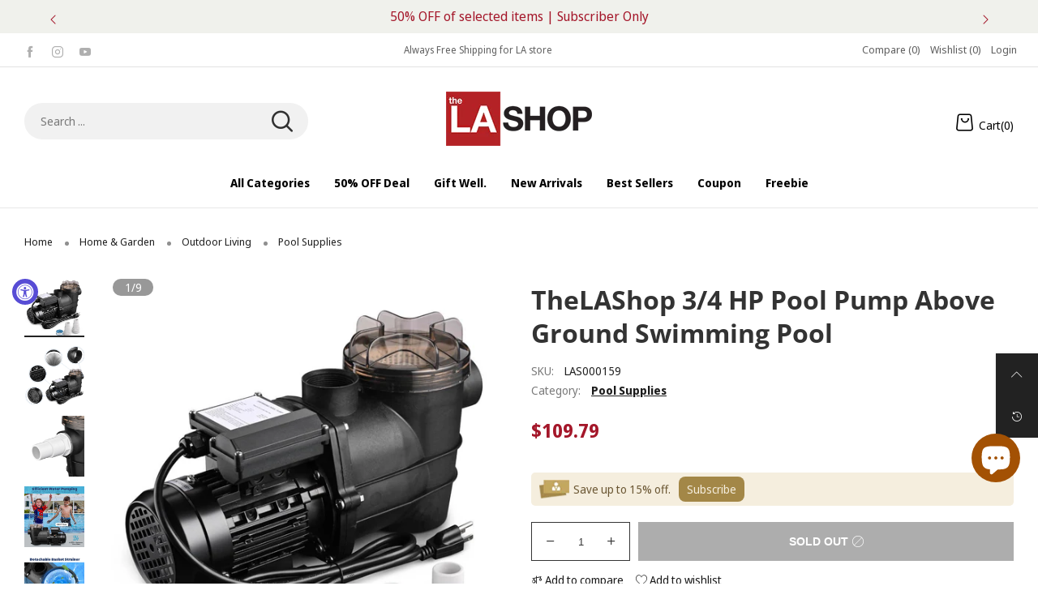

--- FILE ---
content_type: text/html; charset=utf-8
request_url: https://thelashop.com/products/3-4-hp-spa-swimming-pool-pump-above-ground
body_size: 58109
content:
<!doctype html>
<!--[if IE 9]> <html class="ie9 no-js" lang="en"> <![endif]-->
<!--[if (gt IE 9)|!(IE)]><!--> <html class="no-js" lang="en"> <!--<![endif]-->
<head>
  
<script src="https://cdn-widgetsrepository.yotpo.com/v1/loader/wVKULrBWQ6V2N52yF8ipVpcTS1dr56iPsTox3M4p?languageCode=en"  async></script>
  
  
  <script>
  window.dataLayer = window.dataLayer || [];
  window.dataLayer.push({
  'login_status':`false`
  });
  </script>
  <meta charset="utf-8">
  <meta http-equiv="X-UA-Compatible" content="IE=edge">
  <meta name="viewport" content="width=device-width,initial-scale=1">
  <meta name="theme-color" content="#ff3a3a"><link rel="canonical" href="https://thelashop.com/products/3-4-hp-spa-swimming-pool-pump-above-ground"><link rel="preconnect" href="//cdn.shopify.com" crossorigin>
<link rel="preload" as="image" href="//thelashop.com/cdn/shop/files/37pum013-260w-06_w101las.jpg?v=1730475102&width=180" imagesrcset="//thelashop.com/cdn/shop/files/37pum013-260w-06_w101las.jpg?v=1730475102&width=180 180w,//thelashop.com/cdn/shop/files/37pum013-260w-06_w101las.jpg?v=1730475102&width=360 360w,//thelashop.com/cdn/shop/files/37pum013-260w-06_w101las.jpg?v=1730475102&width=540 540w,//thelashop.com/cdn/shop/files/37pum013-260w-06_w101las.jpg?v=1730475102&width=720 720w,//thelashop.com/cdn/shop/files/37pum013-260w-06_w101las.jpg?v=1730475102&width=850 850w,//thelashop.com/cdn/shop/files/37pum013-260w-06_w101las.jpg?v=1730475102&width=1296 1296w,//thelashop.com/cdn/shop/files/37pum013-260w-06_w101las.jpg?v=1730475102&width=1512 1512w,//thelashop.com/cdn/shop/files/37pum013-260w-06_w101las.jpg?v=1730475102&width=1728 1728w,//thelashop.com/cdn/shop/files/37pum013-260w-06_w101las.jpg?v=1730475102&width=1944 1944w,//thelashop.com/cdn/shop/files/37pum013-260w-06_w101las.jpg?v=1730475102&width=2160 2160w,//thelashop.com/cdn/shop/files/37pum013-260w-06_w101las.jpg?v=1730475102&width=2376 2376w,//thelashop.com/cdn/shop/files/37pum013-260w-06_w101las.jpg?v=1730475102&width=2592 2592w,//thelashop.com/cdn/shop/files/37pum013-260w-06_w101las.jpg?v=1730475102&width=2808 2808w,//thelashop.com/cdn/shop/files/37pum013-260w-06_w101las.jpg?v=1730475102&width=3024 3024w" imagesizes="(min-width: 992px) 40vw, 100vw">
<link rel="preload" as="font" href="//thelashop.com/cdn/fonts/noto_sans_display/notosansdisplay_n4.6e40e262d89cfb66b08511b66a1661d28e47121f.woff2" type="font/woff2" crossorigin><link rel="preload" as="font" href="//thelashop.com/cdn/fonts/noto_sans_display/notosansdisplay_n7.f0aae6d9f7415649f065ae8a22e3c6baead78f8a.woff2" type="font/woff2" crossorigin><link rel="preload" as="font" href="//thelashop.com/cdn/fonts/open_sans/opensans_n4.c32e4d4eca5273f6d4ee95ddf54b5bbb75fc9b61.woff2" type="font/woff2" crossorigin><link rel="preload" as="font" href="//thelashop.com/cdn/fonts/open_sans/opensans_n7.a9393be1574ea8606c68f4441806b2711d0d13e4.woff2" type="font/woff2" crossorigin><link rel="preload" href="//thelashop.com/cdn/shop/t/40/assets/bt-icons.css?v=62548651257465788731688547079" as="style">
  <link rel="preload" href="//thelashop.com/cdn/shop/t/40/assets/styles.css?v=37295703178479220801700126639" as="style">
  <link rel="preload" href="//thelashop.com/cdn/shop/t/40/assets/bootstrap.min.css?v=57346595207427898201688547079" as="style"><link rel="preload" href="//thelashop.com/cdn/shop/t/40/assets/quick-view.css?v=13448447409937752821732607101" as="style">
    <link rel="preload" href="//thelashop.com/cdn/shop/t/40/assets/product-single.css?v=173932175291560903851734946456" as="style"><link rel="preload" href="//thelashop.com/cdn/shop/t/40/assets/BTShopmall.woff2?v=147853907684381073871688547079" as="font" type="font/woff2" crossorigin/>
  <link rel="preload" href="//thelashop.com/cdn/shop/t/40/assets/vendor.min.js?v=66463838511751506171688547079" as="script">
  <link rel="preload" href="//thelashop.com/cdn/shop/t/40/assets/bt-libs.min.js?v=166030069842707159411755672328" as="script">
  <link rel="preload" href="//thelashop.com/cdn/shop/t/40/assets/theme.js?v=48333958362860886821688547079" as="script"><link rel="shortcut icon" href="//thelashop.com/cdn/shop/files/TheLAShop-Favicon_32x32-202325_32x32.png?v=1675657680" type="image/png"><title>TheLAShop 3/4 HP Pool Pump Above Ground Swimming Pool</title><meta name="description" content="3/4 HP Pool Pump is ideal for using together with sand pump for pool water cleaning and circulation, ensuring stable and efficient water pumping with a flow rate of up to 44GPM. Built-in detachable strainer basket effectively filters out large debris to help clean the water.Features: Equipped with 2 adaptors to connect"><!-- /snippets/social-meta-tags.liquid --><meta property="og:site_name" content="TheLAShop.com">
<meta property="og:url" content="https://thelashop.com/products/3-4-hp-spa-swimming-pool-pump-above-ground">
<meta property="og:title" content="TheLAShop 3/4 HP Pool Pump Above Ground Swimming Pool">
<meta property="og:type" content="product">
<meta property="og:description" content="3/4 HP Pool Pump is ideal for using together with sand pump for pool water cleaning and circulation, ensuring stable and efficient water pumping with a flow rate of up to 44GPM. Built-in detachable strainer basket effectively filters out large debris to help clean the water.Features: Equipped with 2 adaptors to connect"><meta property="og:image" content="http://thelashop.com/cdn/shop/files/37pum013-260w-06_w101las.jpg?v=1730475102&width=1000">
  <meta property="og:image:secure_url" content="https://thelashop.com/cdn/shop/files/37pum013-260w-06_w101las.jpg?v=1730475102&width=1000">
  <meta property="og:image:width" content="1000">
  <meta property="og:image:height" content="1000"><meta property="og:price:amount" content="109.79">
  <meta property="og:price:currency" content="USD"><meta name="twitter:card" content="summary_large_image">
<meta name="twitter:title" content="TheLAShop 3/4 HP Pool Pump Above Ground Swimming Pool">
<meta name="twitter:description" content="3/4 HP Pool Pump is ideal for using together with sand pump for pool water cleaning and circulation, ensuring stable and efficient water pumping with a flow rate of up to 44GPM. Built-in detachable strainer basket effectively filters out large debris to help clean the water.Features: Equipped with 2 adaptors to connect">
<style data-shopify>:root {
	/*--------------------Variables----------------------*/
	/*General*/
	--bkg_body: #ffffff; /*body background*/
	--bkg_body_rgb: 255, 255, 255;
	--color_general: #222222; /*general color*/
	--color_general_rgb: 34, 34, 34;
	--color_hover: #ff3a3a;
	--color_link_alternative: #010101;
	--color_general_alternative_hover: #ff0000;
	--fs_general: 14px;/*font size general*/
	--fm_general: "Noto Sans Display", sans-serif;
	--font_style_general: normal;
  --font_weight_general: 400;
  --font-weight-general--bold: 700;
  --font-weight-general--bolder: 700;
  
  --fm_second: "Open Sans", sans-serif;
  --font_style_second: normal;
  --font_weight_second: 400;
  --font_weight_second--bold: 700;

	/*Header*/
	--fs_header_link_mobile: 20px;/*done*/
	--bkg_header_mobile: #fafafa;
	--color_header_mobile: #1c1c1c;

	/*Section title*/
	--fs_st: 40px;/*font size section title*/
	--fs_st_mobile: 25px;/*font size section title mobile*/
	--color_st: #1c1c1c;/*color section title*/
	--color_st_rgb: 28, 28, 28;

	/*Sections Sub Title*/
	--fs_sst: 15px;/*font size section title*/
	--fs_sst_mobile: 11px;/*font size section title mobile*/
	--color_sst: #666666;/*color section title*//*done*/
	--color_st_highline: #010101;/*color section title highline *//*done*/

	/*Item*/
	--fs_item: 14px;/*font size item*/
	--color_item: #000000;
	--fs_price: 17px;
    /* Alex Add mb price font size in 2023-3-24 */
	--mb_fs_price: 17px;
	--fs_compare_price: 13px;
	--color_price: #a4172a;
	--color_compare_price: #c9c9c9;
	--color_review_stars: #fdd835;
	--swatch_size: 22px;
	--swatch_text_color: #1c1c1c;
	--swatch_text_color_rgb: 28, 28, 28;
	--swatch_border_color: #111111;
	--bkg_countdown: rgba(232, 232, 232, 0.8);
	--item_vendor_color: #000;
	--item_vendor_fs: 10px;
	/* RTE */
	--fs_rte_general: 14px;
	--fs_rte_h1: 24px;
	--fs_rte_h2: 20px;
	--fs_rte_h3: 18px;
	--fs_rte_h4: 15px;
	--fs_rte_h5: 13px;
	--fs_rte_h6: 12px;
	
	/*Buttons*/
	/* Basic button */
	--color_btn_basic: #000;
	--border_btn_basic: #000;
	--bkg_btn_basic: #fff;
	--color_btn_basic_hover: #202223;
	--border_btn_basic_hover: #babfc3;
	--bkg_btn_basic_hover: #f6f6f7;
	/* Primary button */
	--color_btn_s1: #ffffff;
	--border_btn_s1: #b8242b;
	--bkg_btn_s1: #b8242b;
	--color_btn_s1_hover: #a4172a;
	--border_btn_s1_hover: #a4172a;
	--bkg_btn_s1_hover: #ffffff;
	
	/* Secondary button */
	--color_btn_s2: #000000;
	--border_btn_s2: #e0e0e0;
	--bkg_btn_s2: #ffffff;
	--color_btn_s2_hover: #ffffff;
	--border_btn_s2_hover: #000000;
	--bkg_btn_s2_hover: #000000;
	/* Outline button */
	--color_btn_s3: #010101;
	--border_btn_s3: #010101;
	--color_btn_s3_hover: #ffffff;
	--border_btn_s3_hover: #010101;
	--bkg_btn_s3_hover: #010101;
	/* Plan & underlined button */
	--color_btn_plain: #a4172a;
	--color_btn_plain_hover: #0777d7;
	
	/* cart button on product page */
	--color_btn_cart: #fff;
	--bkg_btn_cart: #a4172a;

	/* Alex Add cart button sold on product page in 2023-2-13 */
	--bkg_soldout_btn_cart: #777777;

	/*Tab title*/
	--fs_tt: 15px;/*font size tab title*/
	--fs_tt_mobile: 14px;/*font size tab title mobile*/
	--color_tt: #010101;/*color tab title*/
	--color_tt_rgb: 1, 1, 1;/*color tab title rgb*/

	/*Navigation*/
	--color_link: #1c1c1c; /*color link*/
	--bkg_nav_item_hover: transparent;/*background nav item hover*/
	--color_nav_item_hover: #ff3a3a;/*color nav item hover*/

	/* Slider */
	--slider_btn_color: #fff;
	--slider_btn_background_color: #000;
	--slider_btn_background_color_rgb: 0, 0, 0;--arrow-prev-content: '\e879';
	--arrow-next-content: '\e87a';
	--arrow-prev-title-content: '\e957';
	--arrow-next-title-content: '\e956';/* Cart progress bar */
	--cart_free_bkg: #b9b9b9;
	--cart_free_bar_color: #25a71d;
	--cart_free_text_color: #fff;

	--cookie_consent_color: #ffffff;
	/*Footer*/
	--bkg_footer: #ccc;/*background footer*/
	--fs_footer_column_title: 20px;/*font size footer column title*/
	--color_footer_column_title: #ffffff;/*color footer column title*/
	--fs_footer_column_content: 13px;/*font size footer column content*/
	--color_footer_column_content: #cccccc;/*color footer column content*/
	--color_footer_column_content_hover: #ffffff; /*color footer link hover*/
	--bkg_newsletter: transparent;/*background input newsletter*/
	--footer_social_fs: 14px;
	--footer_social_fs_wrap: 24px;
	
	/*Input field*/
	--border_input: #f5f5f5;/*border color input*/
	--border_input_focus: #010101;/*border color input focus*/
	
	/*Compare popup*/
	--color_popup_badge: #2cb752;

	/*Blog page*/
	--color_date_author: #959595;
	--color_article_title: #000000;

	/*Product page*/
	--bkg_product_single: #d6f3ee;
	--fs_product_price_sale_single: 23px;
	--fs_product_price_sale_single_mobile: 20px;
    --fs_product_price_cp_single: 14px;
	--color_border_qty: #353535;
	--input_qty: #353535;
	--color_discount_text_single: #686868;
	--buy_btn_color: #fcfcfc;
	--buy_btn_bkg_color: #515151;
	--buy_btn_border_color: #515151;
	--buy_btn_color_hover: #fff;
	--buy_btn_bkg_color_hover: #242424;
	--buy_btn_border_color_hover: #6a6a6a;
	--sticky_cart_bkg: rgba(255, 255, 255, 0.97);
	--product_page_countdown_color1: #272727;
	--product_page_countdown_color2: #a9a9a9;
	--product_page_countdown_bkg: #f1f3f5;
	--swatch_size_single: 22px;
	/* Page title */
	--fs_page_title: 30px;
	--fs_page_title_dk: 36px;
}</style><style rel="stylesheet">
@font-face {
  font-family: "Noto Sans Display";
  font-weight: 400;
  font-style: normal;
  font-display: swap;
  src: url("//thelashop.com/cdn/fonts/noto_sans_display/notosansdisplay_n4.6e40e262d89cfb66b08511b66a1661d28e47121f.woff2") format("woff2"),
       url("//thelashop.com/cdn/fonts/noto_sans_display/notosansdisplay_n4.a6db5bccb7c69a790647fdb0790ff2a7d380aee2.woff") format("woff");
}

@font-face {
  font-family: "Noto Sans Display";
  font-weight: 500;
  font-style: normal;
  font-display: swap;
  src: url("//thelashop.com/cdn/fonts/noto_sans_display/notosansdisplay_n5.2b7191e3abf2a50bc1156e42e4253666ac321a77.woff2") format("woff2"),
       url("//thelashop.com/cdn/fonts/noto_sans_display/notosansdisplay_n5.8b6a2f12003a726aa6dafc770e96b9bb190dd374.woff") format("woff");
}

@font-face {
  font-family: "Noto Sans Display";
  font-weight: 700;
  font-style: normal;
  font-display: swap;
  src: url("//thelashop.com/cdn/fonts/noto_sans_display/notosansdisplay_n7.f0aae6d9f7415649f065ae8a22e3c6baead78f8a.woff2") format("woff2"),
       url("//thelashop.com/cdn/fonts/noto_sans_display/notosansdisplay_n7.c7773a3fcbb5f6fb15f694a6bfaf6aadd41228f7.woff") format("woff");
}

@font-face {
  font-family: "Noto Sans Display";
  font-weight: 400;
  font-style: italic;
  font-display: swap;
  src: url("//thelashop.com/cdn/fonts/noto_sans_display/notosansdisplay_i4.45a1805847fee4143bd6d63d593f3cf3359bbf3c.woff2") format("woff2"),
       url("//thelashop.com/cdn/fonts/noto_sans_display/notosansdisplay_i4.d8bdebb04d12dbaf1349a77101fbe555489fde58.woff") format("woff");
}

@font-face {
  font-family: "Noto Sans Display";
  font-weight: 700;
  font-style: italic;
  font-display: swap;
  src: url("//thelashop.com/cdn/fonts/noto_sans_display/notosansdisplay_i7.91a1bafe47f81a1fc3d1af9e45a3d51dd8253e62.woff2") format("woff2"),
       url("//thelashop.com/cdn/fonts/noto_sans_display/notosansdisplay_i7.ce896cb1a63be1b7b45d359a23c86235cb39deb2.woff") format("woff");
}

@font-face {
  font-family: "Open Sans";
  font-weight: 400;
  font-style: normal;
  font-display: swap;
  src: url("//thelashop.com/cdn/fonts/open_sans/opensans_n4.c32e4d4eca5273f6d4ee95ddf54b5bbb75fc9b61.woff2") format("woff2"),
       url("//thelashop.com/cdn/fonts/open_sans/opensans_n4.5f3406f8d94162b37bfa232b486ac93ee892406d.woff") format("woff");
}

@font-face {
  font-family: "Open Sans";
  font-weight: 700;
  font-style: normal;
  font-display: swap;
  src: url("//thelashop.com/cdn/fonts/open_sans/opensans_n7.a9393be1574ea8606c68f4441806b2711d0d13e4.woff2") format("woff2"),
       url("//thelashop.com/cdn/fonts/open_sans/opensans_n7.7b8af34a6ebf52beb1a4c1d8c73ad6910ec2e553.woff") format("woff");
}

.container{margin-right:auto;margin-left:auto;padding-left:15px;padding-right:15px}.container:before,.container:after{content:" ";display:table}.container:after{clear:both}@media (min-width: 768px){.container{width:760px}}@media (min-width: 992px){.container{width:980px}}@media (min-width: 1200px){.container{width:1180px}}.container-fluid{margin-right:auto;margin-left:auto;padding-left:15px;padding-right:15px}.container-fluid:before,.container-fluid:after{content:" ";display:table}.container-fluid:after{clear:both}.row{margin-left:-15px;margin-right:-15px}.row:before,.row:after{content:" ";display:table}.row:after{clear:both}.col-xs-1,.col-sm-1,.col-md-1,.col-lg-1,.col-xs-2,.col-sm-2,.col-md-2,.col-lg-2,.col-xs-3,.col-sm-3,.col-md-3,.col-lg-3,.col-xs-4,.col-sm-4,.col-md-4,.col-lg-4,.col-xs-5,.col-sm-5,.col-md-5,.col-lg-5,.col-xs-6,.col-sm-6,.col-md-6,.col-lg-6,.col-xs-7,.col-sm-7,.col-md-7,.col-lg-7,.col-xs-8,.col-sm-8,.col-md-8,.col-lg-8,.col-xs-9,.col-sm-9,.col-md-9,.col-lg-9,.col-xs-10,.col-sm-10,.col-md-10,.col-lg-10,.col-xs-11,.col-sm-11,.col-md-11,.col-lg-11,.col-xs-12,.col-sm-12,.col-md-12,.col-lg-12{position:relative;min-height:1px;padding-left:15px;padding-right:15px}.col-xs-1,.col-xs-2,.col-xs-3,.col-xs-4,.col-xs-5,.col-xs-6,.col-xs-7,.col-xs-8,.col-xs-9,.col-xs-10,.col-xs-11,.col-xs-12{float:left}.col-xs-1{width:8.33333%}.col-xs-2{width:16.66667%}.col-xs-3{width:25%}.col-xs-4{width:33.33333%}.col-xs-5{width:41.66667%}.col-xs-6{width:50%}.col-xs-7{width:58.33333%}.col-xs-8{width:66.66667%}.col-xs-9{width:75%}.col-xs-10{width:83.33333%}.col-xs-11{width:91.66667%}.col-xs-12{width:100%}.col-xs-pull-0{right:auto}.col-xs-pull-1{right:8.33333%}.col-xs-pull-2{right:16.66667%}.col-xs-pull-3{right:25%}.col-xs-pull-4{right:33.33333%}.col-xs-pull-5{right:41.66667%}.col-xs-pull-6{right:50%}.col-xs-pull-7{right:58.33333%}.col-xs-pull-8{right:66.66667%}.col-xs-pull-9{right:75%}.col-xs-pull-10{right:83.33333%}.col-xs-pull-11{right:91.66667%}.col-xs-pull-12{right:100%}.col-xs-push-0{left:auto}.col-xs-push-1{left:8.33333%}.col-xs-push-2{left:16.66667%}.col-xs-push-3{left:25%}.col-xs-push-4{left:33.33333%}.col-xs-push-5{left:41.66667%}.col-xs-push-6{left:50%}.col-xs-push-7{left:58.33333%}.col-xs-push-8{left:66.66667%}.col-xs-push-9{left:75%}.col-xs-push-10{left:83.33333%}.col-xs-push-11{left:91.66667%}.col-xs-push-12{left:100%}.col-xs-offset-0{margin-left:0%}.col-xs-offset-1{margin-left:8.33333%}.col-xs-offset-2{margin-left:16.66667%}.col-xs-offset-3{margin-left:25%}.col-xs-offset-4{margin-left:33.33333%}.col-xs-offset-5{margin-left:41.66667%}.col-xs-offset-6{margin-left:50%}.col-xs-offset-7{margin-left:58.33333%}.col-xs-offset-8{margin-left:66.66667%}.col-xs-offset-9{margin-left:75%}.col-xs-offset-10{margin-left:83.33333%}.col-xs-offset-11{margin-left:91.66667%}.col-xs-offset-12{margin-left:100%}@media (min-width: 768px){.col-sm-1,.col-sm-2,.col-sm-3,.col-sm-4,.col-sm-5,.col-sm-6,.col-sm-7,.col-sm-8,.col-sm-9,.col-sm-10,.col-sm-11,.col-sm-12{float:left}.col-sm-1{width:8.33333%}.col-sm-2{width:16.66667%}.col-sm-3{width:25%}.col-sm-4{width:33.33333%}.col-sm-5{width:41.66667%}.col-sm-6{width:50%}.col-sm-7{width:58.33333%}.col-sm-8{width:66.66667%}.col-sm-9{width:75%}.col-sm-10{width:83.33333%}.col-sm-11{width:91.66667%}.col-sm-12{width:100%}.col-sm-pull-0{right:auto}.col-sm-pull-1{right:8.33333%}.col-sm-pull-2{right:16.66667%}.col-sm-pull-3{right:25%}.col-sm-pull-4{right:33.33333%}.col-sm-pull-5{right:41.66667%}.col-sm-pull-6{right:50%}.col-sm-pull-7{right:58.33333%}.col-sm-pull-8{right:66.66667%}.col-sm-pull-9{right:75%}.col-sm-pull-10{right:83.33333%}.col-sm-pull-11{right:91.66667%}.col-sm-pull-12{right:100%}.col-sm-push-0{left:auto}.col-sm-push-1{left:8.33333%}.col-sm-push-2{left:16.66667%}.col-sm-push-3{left:25%}.col-sm-push-4{left:33.33333%}.col-sm-push-5{left:41.66667%}.col-sm-push-6{left:50%}.col-sm-push-7{left:58.33333%}.col-sm-push-8{left:66.66667%}.col-sm-push-9{left:75%}.col-sm-push-10{left:83.33333%}.col-sm-push-11{left:91.66667%}.col-sm-push-12{left:100%}.col-sm-offset-0{margin-left:0%}.col-sm-offset-1{margin-left:8.33333%}.col-sm-offset-2{margin-left:16.66667%}.col-sm-offset-3{margin-left:25%}.col-sm-offset-4{margin-left:33.33333%}.col-sm-offset-5{margin-left:41.66667%}.col-sm-offset-6{margin-left:50%}.col-sm-offset-7{margin-left:58.33333%}.col-sm-offset-8{margin-left:66.66667%}.col-sm-offset-9{margin-left:75%}.col-sm-offset-10{margin-left:83.33333%}.col-sm-offset-11{margin-left:91.66667%}.col-sm-offset-12{margin-left:100%}}@media (min-width: 992px){.col-md-1,.col-md-2,.col-md-3,.col-md-4,.col-md-5,.col-md-6,.col-md-7,.col-md-8,.col-md-9,.col-md-10,.col-md-11,.col-md-12{float:left}.col-md-1{width:8.33333%}.col-md-2{width:16.66667%}.col-md-3{width:25%}.col-md-4{width:33.33333%}.col-md-5{width:41.66667%}.col-md-6{width:50%}.col-md-7{width:58.33333%}.col-md-8{width:66.66667%}.col-md-9{width:75%}.col-md-10{width:83.33333%}.col-md-11{width:91.66667%}.col-md-12{width:100%}.col-md-pull-0{right:auto}.col-md-pull-1{right:8.33333%}.col-md-pull-2{right:16.66667%}.col-md-pull-3{right:25%}.col-md-pull-4{right:33.33333%}.col-md-pull-5{right:41.66667%}.col-md-pull-6{right:50%}.col-md-pull-7{right:58.33333%}.col-md-pull-8{right:66.66667%}.col-md-pull-9{right:75%}.col-md-pull-10{right:83.33333%}.col-md-pull-11{right:91.66667%}.col-md-pull-12{right:100%}.col-md-push-0{left:auto}.col-md-push-1{left:8.33333%}.col-md-push-2{left:16.66667%}.col-md-push-3{left:25%}.col-md-push-4{left:33.33333%}.col-md-push-5{left:41.66667%}.col-md-push-6{left:50%}.col-md-push-7{left:58.33333%}.col-md-push-8{left:66.66667%}.col-md-push-9{left:75%}.col-md-push-10{left:83.33333%}.col-md-push-11{left:91.66667%}.col-md-push-12{left:100%}.col-md-offset-0{margin-left:0%}.col-md-offset-1{margin-left:8.33333%}.col-md-offset-2{margin-left:16.66667%}.col-md-offset-3{margin-left:25%}.col-md-offset-4{margin-left:33.33333%}.col-md-offset-5{margin-left:41.66667%}.col-md-offset-6{margin-left:50%}.col-md-offset-7{margin-left:58.33333%}.col-md-offset-8{margin-left:66.66667%}.col-md-offset-9{margin-left:75%}.col-md-offset-10{margin-left:83.33333%}.col-md-offset-11{margin-left:91.66667%}.col-md-offset-12{margin-left:100%}}@media (min-width: 1200px){.col-lg-1,.col-lg-2,.col-lg-3,.col-lg-4,.col-lg-5,.col-lg-6,.col-lg-7,.col-lg-8,.col-lg-9,.col-lg-10,.col-lg-11,.col-lg-12{float:left}.col-lg-1{width:8.33333%}.col-lg-2{width:16.66667%}.col-lg-3{width:25%}.col-lg-4{width:33.33333%}.col-lg-5{width:41.66667%}.col-lg-6{width:50%}.col-lg-7{width:58.33333%}.col-lg-8{width:66.66667%}.col-lg-9{width:75%}.col-lg-10{width:83.33333%}.col-lg-11{width:91.66667%}.col-lg-12{width:100%}.col-lg-pull-0{right:auto}.col-lg-pull-1{right:8.33333%}.col-lg-pull-2{right:16.66667%}.col-lg-pull-3{right:25%}.col-lg-pull-4{right:33.33333%}.col-lg-pull-5{right:41.66667%}.col-lg-pull-6{right:50%}.col-lg-pull-7{right:58.33333%}.col-lg-pull-8{right:66.66667%}.col-lg-pull-9{right:75%}.col-lg-pull-10{right:83.33333%}.col-lg-pull-11{right:91.66667%}.col-lg-pull-12{right:100%}.col-lg-push-0{left:auto}.col-lg-push-1{left:8.33333%}.col-lg-push-2{left:16.66667%}.col-lg-push-3{left:25%}.col-lg-push-4{left:33.33333%}.col-lg-push-5{left:41.66667%}.col-lg-push-6{left:50%}.col-lg-push-7{left:58.33333%}.col-lg-push-8{left:66.66667%}.col-lg-push-9{left:75%}.col-lg-push-10{left:83.33333%}.col-lg-push-11{left:91.66667%}.col-lg-push-12{left:100%}.col-lg-offset-0{margin-left:0%}.col-lg-offset-1{margin-left:8.33333%}.col-lg-offset-2{margin-left:16.66667%}.col-lg-offset-3{margin-left:25%}.col-lg-offset-4{margin-left:33.33333%}.col-lg-offset-5{margin-left:41.66667%}.col-lg-offset-6{margin-left:50%}.col-lg-offset-7{margin-left:58.33333%}.col-lg-offset-8{margin-left:66.66667%}.col-lg-offset-9{margin-left:75%}.col-lg-offset-10{margin-left:83.33333%}.col-lg-offset-11{margin-left:91.66667%}.col-lg-offset-12{margin-left:100%}}.clearfix:before,.clearfix:after{content:" ";display:table}.clearfix:after{clear:both}.center-block{display:block;margin-left:auto;margin-right:auto}.pull-right{float:right !important}.pull-left{float:left !important}.hide{display:none !important}.show{display:block !important}.invisible{visibility:hidden}.text-hide{font:0/0 a;color:transparent;text-shadow:none;background-color:transparent;border:0}.hidden{display:none !important}.affix{position:fixed}@-ms-viewport{width:device-width}.visible-xs{display:none !important}.visible-sm{display:none !important}.visible-md{display:none !important}.visible-lg{display:none !important}.visible-xs-block,.visible-xs-inline,.visible-xs-inline-block,.visible-sm-block,.visible-sm-inline,.visible-sm-inline-block,.visible-md-block,.visible-md-inline,.visible-md-inline-block,.visible-lg-block,.visible-lg-inline,.visible-lg-inline-block{display:none !important}@media (max-width: 767px){.visible-xs{display:block !important}table.visible-xs{display:table !important}tr.visible-xs{display:table-row !important}th.visible-xs,td.visible-xs{display:table-cell !important}}@media (max-width: 767px){.visible-xs-block{display:block !important}}@media (max-width: 767px){.visible-xs-inline{display:inline !important}}@media (max-width: 767px){.visible-xs-inline-block{display:inline-block !important}}@media (min-width: 768px) and (max-width: 991px){.visible-sm{display:block !important}table.visible-sm{display:table !important}tr.visible-sm{display:table-row !important}th.visible-sm,td.visible-sm{display:table-cell !important}}@media (min-width: 768px) and (max-width: 991px){.visible-sm-block{display:block !important}}@media (min-width: 768px) and (max-width: 991px){.visible-sm-inline{display:inline !important}}@media (min-width: 768px) and (max-width: 991px){.visible-sm-inline-block{display:inline-block !important}}@media (min-width: 992px) and (max-width: 1199px){.visible-md{display:block !important}table.visible-md{display:table !important}tr.visible-md{display:table-row !important}th.visible-md,td.visible-md{display:table-cell !important}}@media (min-width: 992px) and (max-width: 1199px){.visible-md-block{display:block !important}}@media (min-width: 992px) and (max-width: 1199px){.visible-md-inline{display:inline !important}}@media (min-width: 992px) and (max-width: 1199px){.visible-md-inline-block{display:inline-block !important}}@media (min-width: 1200px){.visible-lg{display:block !important}table.visible-lg{display:table !important}tr.visible-lg{display:table-row !important}th.visible-lg,td.visible-lg{display:table-cell !important}}@media (min-width: 1200px){.visible-lg-block{display:block !important}}@media (min-width: 1200px){.visible-lg-inline{display:inline !important}}@media (min-width: 1200px){.visible-lg-inline-block{display:inline-block !important}}@media (max-width: 767px){.hidden-xs{display:none !important}}@media (min-width: 768px) and (max-width: 991px){.hidden-sm{display:none !important}}@media (min-width: 992px) and (max-width: 1199px){.hidden-md{display:none !important}}@media (min-width: 1200px){.hidden-lg{display:none !important}}.visible-print{display:none !important}@media print{.visible-print{display:block !important}table.visible-print{display:table !important}tr.visible-print{display:table-row !important}th.visible-print,td.visible-print{display:table-cell !important}}.visible-print-block{display:none !important}@media print{.visible-print-block{display:block !important}}.visible-print-inline{display:none !important}@media print{.visible-print-inline{display:inline !important}}.visible-print-inline-block{display:none !important}@media print{.visible-print-inline-block{display:inline-block !important}}@media print{.hidden-print{display:none !important}}*{-webkit-box-sizing:border-box;box-sizing:border-box}*:before,*:after{-webkit-box-sizing:border-box;box-sizing:border-box}html{-ms-text-size-adjust:100%;-webkit-text-size-adjust:100%;-webkit-tap-highlight-color:rgba(0,0,0,0)}body{font-family:var(--fm_general);font-size:var(--fs_general);font-style:var(--font_style_general);font-weight:var(--font_weight_general);background:var(--bkg_body);color:var(--color_general);margin:0;line-height:1.55em;font-smooth:always;font-smoothing:antialiased;-moz-font-smoothing:antialiased;-webkit-font-smoothing:antialiased}.row:before,.row:after{display:block}article,aside,details,figcaption,figure,footer,header,hgroup,main,menu,nav,section,summary{display:block}a{color:var(--color_link);text-decoration:none;background-color:transparent}img{border:0;vertical-align:middle}input{background:none;border:1px solid rgba(var(--color_general_rgb), 0.05)}input[type="number"]::-webkit-inner-spin-button,input[type="number"]::-webkit-outer-spin-button{-webkit-appearance:none;marign:0}input[type="number"]{-moz-appearance:textfield}.alternative{color:var(--color_link_alternative)}hr{margin-top:20px;margin-bottom:20px;border:0;border-top:1px solid rgba(var(--color_general_rgb), 0.5)}select{-webkit-appearance:none;-moz-appearance:none;appearance:none;border:none;padding-right:18px;height:30px;background:0 0}.select:after{margin-left:-13px}.select--bordered{padding:3px 0px;border-bottom:1px solid rgba(var(--color_general_rgb), 0.05)}.select--field{border:1px solid rgba(var(--border_input), 0.03);background:rgba(var(--color_general_rgb), 0.05);padding:5px 10px}input[type="text"],input[type="search"],input[type="textarea"],input[type="password"],input[type="email"],input[type="tel"],input[type="number"],select{font-size:16px}@media (min-width: 992px){input[type="text"],input[type="search"],input[type="textarea"],input[type="password"],input[type="email"],input[type="tel"],input[type="number"],select{font-size:13px}}select,input{border-radius:0}ul>li{list-style:none}.db{display:block}i{font-size:100%}p{margin:0 0 .5rem}@media (min-width: 768px){p{margin:0 0 1rem}}@font-face{font-family:'BTShopmall';src:url('//thelashop.com/cdn/shop/t/40/assets/BTShopmall.eot?v=111814934585097444841688547079');src:url('//thelashop.com/cdn/shop/t/40/assets/BTShopmall.eot?v=111814934585097444841688547079#iefix') format("embedded-opentype"),url('//thelashop.com/cdn/shop/t/40/assets/BTShopmall.woff2?v=147853907684381073871688547079') format("woff2"),url('//thelashop.com/cdn/shop/t/40/assets/BTShopmall.ttf?v=149767869575870691061688547079') format("truetype"),url('//thelashop.com/cdn/shop/t/40/assets/BTShopmall.woff?v=94167232525920625891688547079') format("woff"),url('//thelashop.com/cdn/shop/t/40/assets/BTShopmall.svg?v=163772325073307180831688547079#BTShopmall') format("svg");font-weight:normal;font-style:normal;font-display:swap}[class^="lnr-"],[class*=" lnr-"]{font-family:'BTShopmall' !important;speak:none;font-style:normal;font-weight:normal;font-variant:normal;text-transform:none;line-height:1;-webkit-font-smoothing:antialiased;-moz-osx-font-smoothing:grayscale;visibility:visible}.text-uppercase{text-transform:uppercase}.dib{display:inline-block}.por{position:relative}.text-left{text-align:left }.text-right{text-align:right }.text-center{text-align:center}.w100{width:100%}.h100{height:100%}.hide-in-loading{display:none}.grid__item.banner-item{margin-bottom:0}.list--inline{padding:0;margin:0}.list--inline li{display:inline-block;margin-bottom:0;vertical-align:middle}.center-abs{left:0;right:0;margin-left:auto;margin-right:auto}.h1,h1{font-size:var(--fs_rte_h1)}.h2,h2{font-size:var(--fs_rte_h2)}.h3,h3{font-size:var(--fs_rte_h3)}.h4,h4{font-size:var(--fs_rte_h4)}.h5,h5{font-size:var(--fs_rte_h5)}.h6,h6{font-size:var(--fs_rte_h6)}.page-title{color:var(--page_title_color);padding-bottom:20px;margin-top:0;font-size:36px;line-height:1.35}.container-fluid{margin-right:auto;margin-left:auto;padding-left:15px;padding-right:15px}@media (min-width: 992px){.container-fluid{padding-left:30px;padding-right:30px}}@media (min-width: 1366px){.container-fluid{padding-left:45px;padding-right:45px}}@media (min-width: 1920px){.container-fluid{padding-left:115px;padding-right:115px}}@media (min-width: 2300px){.container{width:1920px}}@media (max-width: 767px){.fs-mb{font-size:13px}}@media (min-width: 992px){.footer__linklist--bottom li{display:inline-block}/*Alex Add use to footer header newsletter in 2023-2-16*/.footer__top-news__heading{width:50%}}.show-in-sticky{display:none}@media (max-width: 767px){.footer__column__title--state:after{ right:0}.mobile-text-left{text-align:left }.mobile-text-center{text-align:center}.mobile-text-right{text-align:right }}@media (max-width: 991px){.tbs-text-left{text-align:left }.tbs-text-center{text-align:center}.tbs-text-right{text-align:right }}.search-full{position:absolute;top:auto;left:0;background:var(--bkg_body);z-index:2;overflow-y:auto;-webkit-overflow-scrolling:touch}.lazy-bkg{background-repeat:no-repeat;background-position:center top}.lazy-bkg--contain{background-size:contain}.lazy-bkg--cover{background-size:cover}.fcl__arrow{vertical-align:middle}.skeleton{background:rgba(var(--color_general_rgb), 0.1)}.social-sharing{margin-left:15px}.socical-icons__name{padding-left:3px}.checkbox-one-line__label{padding-left:2em}.checkbox-one-line__label:before{ left:0}.overlay{cursor:url(//thelashop.com/cdn/shop/t/40/assets/cross.svg?v=183898340478754704861688547079),url(//thelashop.com/cdn/shop/t/40/assets/cross.png?v=140823381769319318441688547079),pointer}.fw-bold{font-weight:var(--font-weight-general--bold)}.secondary-font,h1,h2,h3,h4,h5,h6{font-family:var(--fm_second);font-style:var(--font_style_second);font-weight:var(--font_weight_second)}.secondary-font.fw-bold,h1.fw-bold,h2.fw-bold,h3.fw-bold,h4.fw-bold,h5.fw-bold,h6.fw-bold{font-weight:var(--font_weight_second--bold)}.mobile-nav__arrow{width:40px;min-height:20px;margin-right:-13.5px}.bt-sidebar__inner{position:fixed;top:0;left:100%;overflow-x:hidden;overflow-y:auto}.bt-sidebar__inner--left{left:0;-webkit-transform:translateX(-100%);transform:translateX(-100%)}.bt-sidebar__inner--right{left:100%}.modal{display:none}h1.page-title,h1.article__title,h1.breadcrumbs__name{font-size:var(--fs_page_title)}@media (min-width: 992px){h1.page-title,h1.article__title,h1.breadcrumbs__name{font-size:var(--fs_page_title_dk)}}.col-xs-20{width:20%}@media (min-width: 768px){.col-sm-20{width:20%}}@media (min-width: 992px){.col-md-20{width:20%}}@media (min-width: 1200px){.col-lg-20{width:20%}}.grid{display:-ms-flex;display:-webkit-box;display:-ms-flexbox;display:flex;-webkit-box-orient:horizontal;-webkit-box-direction:normal;-ms-flex-flow:row wrap;flex-flow:row wrap;margin:-10px;width:calc(100% + 10px*2);-ms-flex-wrap:wrap;flex-wrap:wrap}@media (min-width: 768px){.grid{width:calc(100% + 15px*2);margin:-15px}}.grid--wide{margin-left:0 !important;margin-right:0 !important;width:100%}.grid__item{outline:none;padding:10px}@media (min-width: 768px){.grid__item{padding:15px}}.grid__item--big .item__top{width:100%}[class*="grid--"] .grid__item{width:50%}.grid--full .grid__item{width:100%}@media (min-width: 768px){.grid--medium .grid__item,.grid--small .grid__item{width:25%}.grid--large .grid__item{width:33.33%}.grid--very-large .grid__item{width:50%}}@media (min-width: 1200px){.grid--small .grid__item{width:20%}}@media (max-width: 767px){.grid--full-mobile .grid__item{width:100%}.use-touch-mobile .grid__item{width:60%;min-width:60%}.use-touch-mobile.grid--full .grid__item,.use-touch-mobile.grid--very-large .grid__item{width:75%;min-width:75%}}.item__name{display:block}@media (max-width: 767px){.item__name{white-space:normal}}.item__bottom .product-price{padding-top:3px;-webkit-transition:ease-in-out all 0.3s;transition:ease-in-out all 0.3s}.no-gutter{padding-left:0 !important;padding-right:0 !important}.no-gutter--left{padding-left:0 !important}.no-gutter--right{padding-right:0 !important}.gutter-bottom{padding-bottom:20px}.gutter-top{padding-top:20px}.gutter-ele-bottom{padding-bottom:10px}.gutter-ele-top{padding-top:10px}.gutter-ele-small-bottom{padding-bottom:5px}.gutter-ele-small-top{padding-top:5px}.distance-top-ele{margin-top:10px}.distance-bottom-ele{margin-bottom:10px}.big-gutter-top{padding-top:30px}.big-gutter-bottom{padding-bottom:30px}@media (min-width: 992px){.big-gutter-top{padding-top:47px}.big-gutter-bottom{padding-bottom:47px}}.margin0{margin:0}.position-static{position:static}.no-gutter-top{padding-top:0 !important}@media (min-width: 768px){.no-gutter-left-tb{padding-left:0}.no-gutter-right-tb{padding-right:0}.gutter-ele-top-tb{padding-top:10px}.gutter-ele-bottom-tb{padding-bottom:10px}}@media (max-width: 991px){.gutter-ele-top-tbs{padding-top:10px}.gutter-ele-bottom-tbs{padding-bottom:10px}}@media (max-width: 767px){.no-gutter-left-mb{padding-left:0}.no-gutter-right-mb{padding-right:0}.gutter-ele-top-mb{padding-top:10px}.gutter-ele-bottom-mb{padding-bottom:10px}}.field__label{color:var(--color_general)}.field__input{border:solid 1px var(--border_input);outline:0;height:37px;line-height:37px;padding:0 10px;background:rgba(var(--color_general_rgb), 0.05);margin-top:5px}.nav-tabs{-ms-flex-flow:nowrap !important;flex-flow:nowrap !important;overflow-x:auto;overflow-y:hidden;white-space:nowrap;-webkit-box-shadow:none;box-shadow:none;max-width:100%;margin:0 -15px;-webkit-overflow-scrolling:touch;-moz-overflow-scrolling:touch;-ms-overflow-scrolling:touch;-webkit-overflow-scrolling:touch}.nav-tabs-mobile__select{border:1px solid rgba(var(--color_tt_rgb), 0.03);background:rgba(var(--color_tt_rgb), 0.01);padding:5px 10px}.nav-tabs-mobile__select:after{color:var(--color_tt)}.tab-list-handle{color:var(--color_tt);font-size:var(--fs_tt_mobile);font-weight:var(--font-weight-general--bold)}@media (min-width: 768px){.nav-tab-item{padding:0 15px}.nav-tab-item>a{color:var(--color_tt);position:relative}.nav-tab-item>a:after{content:'';position:absolute;width:calc(100% + 16px);bottom:-18%;left:-8px;height:60%;background:rgba(var(--color_tt_rgb), 0.05);-webkit-transform:scaleX(0);transform:scaleX(0);-webkit-transform-origin:right;transform-origin:right;-webkit-transition:-webkit-transform .3s;transition:-webkit-transform .3s;transition:transform .3s;transition:transform .3s, -webkit-transform .3s;z-index:-1}.nav-tab-item.active>a{font-weight:var(--font-weight-general--bold)}.nav-tab-item.active>a,.nav-tab-item:hover>a,.nav-tab-item:focus>a{color:var(--color_tt)}.nav-tab-item.active>a:after,.nav-tab-item:hover>a:after,.nav-tab-item:focus>a:after{-webkit-transform:scaleX(1);transform:scaleX(1);-webkit-transform-origin:left;transform-origin:left}}@media (min-width: 992px){.nav-tab-item a{font-size:var(--fs_tt)}}.tab-content>.tab-pane{display:none}.tab-content>.active{display:block}@media (min-width: 1200px){.effect-hover{position:relative}.effect-hover__content{position:absolute;z-index:1;-webkit-transition:ease-in-out all 0.3s;transition:ease-in-out all 0.3s;visibility:hidden;opacity:0}}.button{display:-webkit-inline-box;display:-ms-inline-flexbox;display:inline-flex;-ms-flex-align:center;-moz-align-items:center;-ms-align-items:center;-o-align-items:center;-webkit-box-align:center;align-items:center;-webkit-box-pack:center;-ms-flex-pack:center;justify-content:center;font-size:14px;padding:0 25px;border:1px solid;-webkit-transition:ease-in-out all 0.3s;transition:ease-in-out all 0.3s;text-align:center;text-transform:capitalize;height:40px;line-height:1;text-decoration:none}.button i{margin-left:5px}.button--rad{border-radius:0}.button--icon i{margin-left:0}a.button{text-decoration:none}.button--square{width:40px;height:40px;padding:0}.button__cart-text{overflow:hidden;white-space:nowrap;text-overflow:ellipsis}@media (max-width: 424px), (min-width: 768px) and (max-width: 991px){.button__cart-text{display:none}}.button--cart{color:var(--color_btn_cart);background:var(--bkg_btn_cart);border-color:var(--bkg_btn_cart)}.button--cart.soldout i:before{content:'\e91a'}@media (min-width: 1200px){.grid__small .button--cart span{display:none}}.button--basic{color:var(--color_btn_basic);border-color:var(--border_btn_basic);background:var(--bkg_btn_basic)}.button--style1{color:var(--color_btn_s1);border-color:var(--border_btn_s1);background:var(--bkg_btn_s1)}.button--style2{color:var(--color_btn_s2);border-color:var(--border_btn_s2);background:var(--bkg_btn_s2)}.button--style3{color:var(--color_btn_s3);border-color:var(--border_btn_s3);background:transparent}.button--plain,.button--underlined{color:var(--color_btn_plain)}.button--plain{text-decoration:none !important}.button--underlined{text-underline-offset:0.3rem;text-decoration:underline}.button--one-line{overflow:hidden}.button[disabled="disabled"]{opacity:0.5}.button--item-remove{ left:10px}.use-slider-no-padding{margin-top:0;margin-bottom:0}.use-slider-no-padding .grid__item{padding-top:0;padding-bottom:0}@media (max-width: 767px){.use-touch-mobile{display:-ms-flex;display:-webkit-box;display:-ms-flexbox;display:flex;-webkit-box-orient:horizontal;-webkit-box-direction:normal;-ms-flex-flow:row wrap;flex-flow:row wrap;-ms-flex-flow:row nowrap !important;flex-flow:row nowrap !important;white-space:nowrap;-webkit-overflow-scrolling:touch;-moz-overflow-scrolling:touch;-ms-overflow-scrolling:touch;-webkit-overflow-scrolling:touch;scroll-behavior:smooth;-webkit-scroll-behavior:smooth;overflow-x:auto;-webkit-backface-visibility:hidden;backface-visibility:hidden;-webkit-transform:translateZ(0);overflow-y:hidden}.use-touch-mobile::-webkit-scrollbar{display:none}}@media (min-width: 768px){.ov-slider-tb{display:none}.use-slider:not(.slick-initialized){overflow:hidden}}@media (max-width: 767px){.ov-slider-mb{display:none}}.use-slider:not(.slick-initialized)+.slick--arrow-bottom{display:none}.header__wrap{position:relative}.header__links--flex{-ms-flex-align:center;-moz-align-items:center;-ms-align-items:center;-o-align-items:center;-webkit-box-align:center;align-items:center;-webkit-box-pack:end;-ms-flex-pack:end;justify-content:flex-end}@media (max-width: 991px){.header__links{-webkit-box-pack:end;-ms-flex-pack:end;justify-content:flex-end;margin:0 -14px}}@media (max-width: 991px){.header__link{color:var(--color_header_mobile);font-size:var(--fs_header_link_mobile);padding:0 14px}}.mobile-nav-bar{font-size:calc(var(--fs_header_link_mobile) + 7px);color:var(--color_header_mobile)}.link-list__item__link--mobile-header{color:var(--color_header_mobile)}.header--mobile{border-bottom:1px solid rgba(var(--color_general_rgb), 0.05);z-index:2;background:var(--bkg_header_mobile)}.abs-number{position:absolute;border-radius:50%;vertical-align:middle;text-align:center;color:var(--bkg_body);background:var(--color_hover)}@media (max-width: 991px){.abs-number{top:-7px;right:3px;width:20px;height:20px;line-height:20px;font-size:13px}}@media (min-width: 992px){.abs-number{font-size:11px;width:15px;height:15px;line-height:15px}}@media (max-width: 991px){.header-mobile__max-width{max-width:50%}}.use-sticky:not(.active) .show-in-sticky{display:none}.nav__item__label{display:inline-block;*display:inline;zoom:1;position:absolute;top:calc(-50% - 6px);vertical-align:top;left:100%;text-transform:capitalize;font-size:10px;white-space:nowrap;padding:3px 7px;line-height:11px;font-weight:var(--font-weight-general--bold);border-radius:2px;box-shadow:0 6px 8px rgba(var(--color_general_rgb), 0.25);-webkit-box-shadow:0 6px 8px rgba(var(--color_general_rgb), 0.25)}.nav__item__label:after{content:"";border:4px solid;border-color:inherit;position:absolute;top:50%;left:5px;border-bottom-color:transparent !important;border-right-color:transparent !important;-webkit-transform:translateY(calc(-50% + 10px));transform:translateY(calc(-50% + 10px))}.nav__item__label--center{top:-100%;left:50%}.link-list__item__link{position:relative}.section__title__text{font-size:var(--fs_st_mobile);color:var(--color_st);line-height:1.2;margin:0}@media (min-width: 768px){.section__title__text{font-size:var(--fs_st)}}.section__sub-title{font-size:var(--fs_sst_mobile);color:var(--color_sst);padding-top:20px;margin:0;line-height:1.2}@media (min-width: 992px){.section__sub-title{font-size:var(--fs_sst)}}@media (max-width: 991px){.section__sub-title--inline{text-align:center}}.section__heading{padding-bottom:25px}@media (min-width: 992px){.section__heading{padding-bottom:50px}}.section__heading--with-sub{padding-bottom:25px}@media (min-width: 992px){.section__heading--with-sub{padding-bottom:50px}}.section__title__highline{color:var(--color_st_highline)}.item__name{font-size:var(--fs_item);color:var(--color_item);line-height:1.55em}@media (max-width: 767px){.pg__name{font-size:14px}}.pg__options{margin-top:10px}.pg__option{color:var(--color_item);white-space:normal}.product-price__sold-out,.product-price__sale{padding-left:7px;padding-right:7px}.product-price__sold-out{vertical-align:sub;color:#f00}.product-price__price{color:var(--color_price);/* Alex Edit mb font-size in 2023-3-24*//*font-size:13px;*/font-size:var(--mb_fs_price);font-weight:var(--font-weight-general--bold);line-height:24px;vertical-align:text-top}@media (min-width: 768px){.product-price__price{font-size:var(--fs_price)}}s.product-price__price{color:var(--color_compare_price);font-size:var(--fs_compare_price);font-weight:400}.product-price__starting{vertical-align:sub}.item__vendor{font-weight:400;margin-top:10px}@media (max-width: 767px){.item__vendor{display:none}}.product-price__unit{color:var(--color_price)}.product-price__unit__separator{padding:0 1px}.product-price__unit__base{font-size:0.8em}.pg__main-alt-image{position:absolute;top:0;left:0;width:100%;height:100%;opacity:0;-webkit-transition:all 0.5s ease-in-out;transition:all 0.5s ease-in-out;-webkit-transform:translateY(-15px);transform:translateY(-15px)}.item__actions>form,.item__actions>a{-webkit-box-flex:1;-ms-flex-positive:1;flex-grow:1;border-left:transparent}.item__actions .button{padding:0}@media (min-width: 1200px){.item__actions--grid-mode{opacity:0;visibility:hidden;-webkit-transition:ease-in-out all 0.3s;transition:ease-in-out all 0.3s;position:absolute;z-index:1}}.pg__option__label{min-width:80px;color:var(--color_general)}.swatch__item{width:auto;min-width:var(--swatch_size);height:var(--swatch_size);line-height:var(--swatch_size);margin:1px 3px;padding:0 7px;border:2px solid transparent;display:-webkit-inline-box;display:-ms-inline-flexbox;display:inline-flex;white-space:nowrap;text-decoration:none;color:var(--swatch_text_color)}.swatch__item:not(.swatch__item--color){background:rgba(var(--swatch_text_color_rgb), 0.05);font-size:0.85rem;-webkit-box-pack:center;-ms-flex-pack:center;justify-content:center;-webkit-box-align:center;-ms-flex-align:center;align-items:center;text-overflow: ellipsis;overflow: hidden;display: block;}.swatch__item:not(.swatch__item--color).selected,.swatch__item:not(.swatch__item--color):hover{border-color:var(--swatch_border_color);text-decoration:none;color:var(--swatch_text_color)}.swatch__item.disabled{opacity:0.3;pointer-events:none}.swatch__item--soldout{position:relative}.swatch__item--soldout:before{content:"";position:absolute;width:calc(100% + 4px);height:1px;left:-2px;top:50%;/*Alex Edit variant sold out color 0.3 to 1 2023-2-15*/border-top:1px solid rgba(var(--swatch_text_color_rgb), 1)}.swatch__item--color{width:var(--swatch_size);position:relative;padding:0;margin:5px 7px;border-radius:50%;border:1px solid rgba(var(--swatch_text_color_rgb), 0.6)}.swatch__item--color.selected:after,.swatch__item--color:hover:after{content:'';position:absolute;left:-5px;right:-5px;top:-5px;bottom:-5px;border:2px solid var(--swatch_border_color);background:transparent;border-radius:50%}.swatch__item--color.swatch__item--soldout:before{-webkit-transform:rotate(-45deg);transform:rotate(-45deg);width:calc(100% + 16px);left:-8px}.swatch__item--image:not(.selected){border:1px solid transparent}.swatch__item--image img{border-radius:50%}.pg__option-sub{font-size:14px;margin-bottom:5px;color:rgba(var(--color_general_rgb), 0.6)}.pg__option-sub__value{font-weight:bold;color:var(--color_general)}.qty-box{height:40px;margin-right:20px;border:1px solid var(--color_border_qty)}.qty-box__ctrl{background:none;border:none;padding:0;color:var(--color_border_qty);vertical-align:middle;width:45px}.qty-box__input{background:none;border:none;/*Alex Edit use to 320 screen qty style error in 2023-3-10*//*width:35px;*/width:30px;color:var(--input_qty)}.slick-slider{position:relative;display:block;-webkit-box-sizing:border-box;box-sizing:border-box;-webkit-touch-callout:none;-webkit-user-select:none;-moz-user-select:none;-ms-user-select:none;user-select:none;-ms-touch-action:pan-y;touch-action:pan-y;-webkit-tap-highlight-color:transparent}.slick-list{position:relative;overflow:hidden;display:block;margin:0;padding:0;width:100%}.slick-list:focus{outline:none}.slick-list.dragging{cursor:pointer}.slick-slider .slick-track,.slick-slider .slick-list{-webkit-transform:translate3d(0, 0, 0);transform:translate3d(0, 0, 0)}.slick-slide{float:left }.slick-loading .slick-slide{visibility:hidden}.slick-arrow{position:absolute;z-index:1;width:30px;height:30px;border-radius:50%;background:rgba(var(--slider_btn_background_color_rgb), 0.8);color:var(--slider_btn_color);border:none}.slick-arrow__icon{font-size:.8em}.slick--arrow-bottom .slick-arrow{margin-right:0;left:auto !important}.slick--arrow-bottom .slick-prev{ right:80px !important;margin-left:0;margin-right:5px}.slick--arrow-bottom .slick-next{ right:20px !important}.slick-prev{ left:15px;right:auto}.slick-next{ right:15px;left:auto}@media (min-width: 1200px){.slick-arrow{opacity:0}.slick-prev{ left:30px}.slick-next{ right:30px}.slick-initialized:hover .slick-prev{ left:15px}.slick-initialized:hover .slick-next{ right:15px}}.f-right{float:right}@media (max-width: 767px){.f-right{float:none}/*Alex Add mb logo width in 2023-3-24*/.h_m_logo .header-mobile__max-width{max-width:71%}}.f-left{float:left}.flex{display:-ms-flex;display:-webkit-box;display:-ms-flexbox;display:flex;-webkit-box-orient:horizontal;-webkit-box-direction:normal;-ms-flex-flow:row wrap;flex-flow:row wrap}.flex-wrap{-ms-flex-wrap:wrap;flex-wrap:wrap}.flex-nowrap{display:-ms-flex;display:-webkit-box;display:-ms-flexbox;display:flex}.flex-align-hoz{-webkit-box-pack:center;-ms-flex-pack:center;justify-content:center}.flex-align-ver{-ms-flex-align:center;-moz-align-items:center;-ms-align-items:center;-o-align-items:center;-webkit-box-align:center;align-items:center}.flex-align-space-between{-webkit-box-pack:justify;-ms-flex-pack:justify;justify-content:space-between}.flex-row-reverse{-moz-flex-direction:row-reverse;-ms-flex-direction:row-reverse;-webkit-box-orient:horizontal;-webkit-box-direction:reverse;flex-direction:row-reverse}.flex-inline{display:-ms-inline-flexbox;display:-webkit-inline-box;display:inline-flex}.clearfix{clear:both}.lh1{line-height:1}.ver-sub{vertical-align:sub}@media (min-width: 992px){.text-effect:not(.wait-text-effect){opacity:0}}.banner-item__text__sub>a:not(.button){text-decoration:underline}.rb__text-lh{line-height:calc(100% + 7px)}.bt-dropdown__content{visibility:hidden;opacity:0;display:none}.bt-dropdown__trigger--arrow{position:relative;padding-right:20px}.bt-dropdown__trigger--arrow:before{content:"\e92c";display:inline-block;font-family:'BTShopmall';font-size:80%;position:absolute;top:0;right:5px}@media (min-width: 992px){.bt-dropdown__trigger--arrow:before{ right:0}}input[type="search"]{-webkit-appearance:none !important}.search__input{height:35px;line-height:35px;padding:0;padding-right:20px;background:none;border:none;border-bottom:1px solid var(--color_general)}.search__submit{height:35px;padding:0;vertical-align:top;background:none;border:none;position:absolute;right:0;width:auto}.search__submit i{font-weight:var(--font-weight-general--bold)}.pg__lbs{position:absolute;top:10px;right:0}.lb-item{margin-bottom:5px;padding:5px 10px;font-size:13px;line-height:15px}.pg__countdown{position:absolute;font-weight:var(--font-weight-general--bold);background:var(--bkg_body);bottom:5px;left:5px;right:5px;width:calc(100% - 10px)}.rte{font-size:var(--fs_rte_general);line-height:1.7em}.rte img,.rte iframe{max-width:100%}.rte li{list-style:inherit}.rte a{text-decoration:underline}.rich-text{overflow-wrap:break-word}.rich-text>p:last-child{margin-bottom:0}.img-container{display:block;clear:both;position:relative;min-height:1px;width:100%;overflow:hidden}.img-abs{margin:0 auto;position:absolute;top:0}.img-responsive{display:block;max-width:100%;height:auto}.img-fit{-o-object-fit:cover;object-fit:cover;-o-object-position:center center;object-position:center center;left:0;width:100%;height:100%}.img-bkg{z-index:-1}.link-list{margin:-8px 0}.link-list__item{padding-top:8px;padding-bottom:8px}@media (max-width: 991px){.csi__code:after{ right:0}}.bt-tooltip__inner{opacity:0;pointer-events:none;display:none}@media (min-width: 768px){.bottom-buttons-fixed{position:fixed;z-index:2;background:var(--color_general);width:52px;-webkit-box-orient:vertical;-webkit-box-direction:normal;-ms-flex-direction:column;flex-direction:column}.bottom-buttons-fixed__button{height:52px;color:var(--bkg_body);background:inherit;outline:none;border:none}}.video-box{position:relative;overflow:hidden;width:auto;padding-bottom:56.25%}.video-box iframe{position:absolute;top:0;width:100%;height:100%}/*Alex Edit footer header newsletter btn 2023-2-16 and change in 2023-3-1 and edit tip style in 2023-4-6 */.footer__news{background:#b52225}.footer__news .alert-success{border-color: #fff;color:#fff}.footer__info{background:#000000e0}.footer__info ul>li{list-style:disc}.footer_h_newbtn{background:#000 !important;color:#fff !important;padding:0 30px !important;/* Alex Edit border-radius use to footer subscribe (24-25) in 2023-3-15 and right in 2023-3-21 */right:-5px !important;border-top-right-radius:25px;border-bottom-right-radius:25px}.footer_h_newbtn:hover{color:#fff}@media(max-width:424px){.footer_h_newbtn{padding:0 20px !important}}/*Alex Add use to product image labels in 2023-2-17 */.pr_img_labels{position:absolute;width:50px;border-radius:25px;top:5px;left:5px;z-index:4;text-align:center;visibility:visible;background:rgba(127,127,127,.8);color:#fff;pointer-events:none}/*Alex Add payment method icon in 2023-3-10*/.payment_method_css li.payment-icon{width:23%;text-align:center}/* Alex Add body_view use to solve page overflow in different screen in 2023-3-15 */.body_view{overflow:hidden scroll}.yotpo-widget-instance .yotpo-reviews-star-ratings-widget .yotpo-sr-bottom-line-summary{flex-direction: row !important;}.grid__item .yotpo-widget-instance{display:flex;justify-content:center;align-items:center}.product_offer2{display:flex;justify-content:center;align-items:center;color:var(--bkg_btn_cart);text-decoration:none;font-weight:600;word-break:break-all;margin-bottom:3px}.product_offer2 a{color:var(--bkg_btn_cart)}.coupon_code_box{text-align:center;line-height:28px;margin-bottom:3px}.coupon_code_box .coupon_code{background:var(--bkg_btn_cart);color:var(--color_btn_cart);padding:5px 10px;position:relative}.coupon_code_box .coupon_code::before{content:'';height:10px;width:10px;border-radius:10px;background:#FFF;position:absolute;left:-5px;top:10px}.coupon_code_box .coupon_code::after{content:'';height:10px;width:10px;border-radius:10px;background:#FFF;position:absolute;right:-5px;top:10px}#shopify-chat inbox-online-store-chat{z-index:1049 !important}.search-full__hot-key ul li{display:inline-block}@font-face{font-family:'BTShopmall-BP';src:url('//thelashop.com/cdn/shop/t/40/assets/BTShopmall-BP.eot?v=167309898849762866491688547262');src:url('//thelashop.com/cdn/shop/t/40/assets/BTShopmall-BP.eot?v=167309898849762866491688547262#iefix') format('embedded-opentype'),url('//thelashop.com/cdn/shop/t/40/assets/BTShopmall-BP.ttf?v=124987458412280053501688547261') format('truetype'),url('//thelashop.com/cdn/shop/t/40/assets/BTShopmall-BP.woff?v=65310012753213748961688547260') format('woff'),url('//thelashop.com/cdn/shop/t/40/assets/BTShopmall-BP.svg?v=42189565577387254771688547259#BTShopmall-BP') format('svg');font-weight:normal;font-style:normal;font-display:swap}[class^="btlnr-"],[class*=" btlnr-"]{font-family:'BTShopmall-BP' !important;speak:never;font-style:normal;font-weight:normal;font-variant:normal;text-transform:none;line-height:1;-webkit-font-smoothing:antialiased;-moz-osx-font-smoothing:grayscale}.section__heading .section__heading_coupon{display: flex;justify-content: center;align-items: center}input[type="search"]::-webkit-search-cancel-button{appearance:none;-webkit-appearance:none;background-image:url("data:image/svg+xml;utf8,<svg xmlns='http://www.w3.org/2000/svg' viewBox='0 0 24 24' fill='%23b52225'><path d='M19 6.41L17.59 5 12 10.59 6.41 5 5 6.41 10.59 12 5 17.59 6.41 19 12 13.41 17.59 19 19 17.59 13.41 12z'/></svg>");height:30px;width:30px;background-size:100% 100%;}@media (max-width: 991px){.nav-tab-item>a{height:calc(var(--fs_tt_mobile) + 22px);line-height:calc(var(--fs_tt_mobile) + 22px)}}@media (max-width: 991px){.nav-tab-item.active>a,.nav-tab-item:hover>a,.nav-tab-item:focus>a{border-bottom:1px solid}}.nav-tab-item{padding:0 15px}.search_form_type{margin:0 10px;border:1px solid #000;}@media (max-width:465px){.search_form_type{margin:0 10px 0 0}}shopify-accelerated-checkout {--shopify-accelerated-checkout-button-block-size: 44px;--shopify-accelerated-checkout-button-border-radius: 0px;--shopify-accelerated-checkout-button-box-shadow: none;--shopify-accelerated-checkout-skeleton-background-color: #dedede;--shopify-accelerated-checkout-skeleton-animation-opacity-start: 1;--shopify-accelerated-checkout-skeleton-animation-opacity-end: 0.5;--shopify-accelerated-checkout-skeleton-animation-duration: 4s;--shopify-accelerated-checkout-skeleton-animation-timing-function: ease;}shopify-accelerated-checkout-cart {--shopify-accelerated-checkout-button-block-size: 42px;--shopify-accelerated-checkout-button-inline-size: 54px;--shopify-accelerated-checkout-button-border-radius: 4px;--shopify-accelerated-checkout-button-box-shadow: none;--shopify-accelerated-checkout-inline-alignment: flex-start;--shopify-accelerated-checkout-row-gap: 8px;--shopify-accelerated-checkout-skeleton-background-color: #dedede;--shopify-accelerated-checkout-skeleton-animation-opacity-start: 1;--shopify-accelerated-checkout-skeleton-animation-opacity-end: 0.5;--shopify-accelerated-checkout-skeleton-animation-duration: 4s;--shopify-accelerated-checkout-skeleton-animation-timing-function: ease;}#shop-hcaptcha-badge-container{display:none !important}.shipping_detail-container a{text-decoration:underline;color:#a4172a}.shipping_detail-container .shipping_detail_tip{color:#22b005}.shipping_detail-container .pr_estimated_time{margin-right:20px !important}.shipping_detail-container .pr_estimated_time,.shipping_detail-container .store-availability-container{border:1px solid #000;padding:0 10px;margin:10px 0;border-radius: 5px;}.rte .grid__item a{text-decoration:none}</style>
<style rel="stylesheet" media="all and (max-width:767px)">body{padding-bottom:55px}.bmt{position:fixed;left:0;right:0;height:55px;bottom:0;background:var(--bkg_body);-webkit-box-shadow:0px -1px 19px 0px rgba(var(--color_general_rgb), 0.1);box-shadow:0px -1px 19px 0px rgba(var(--color_general_rgb), 0.1);z-index:5}.bmt__item{-webkit-box-flex:1;-ms-flex:1 0 20%;flex:1 0 20%;overflow:hidden}.bmt__icon{font-size:20px}.bmt__text{font-size:12px;overflow:hidden;text-overflow:ellipsis;white-space:nowrap}.bmt__abs-number{width:16px;height:16px;line-height:17px;right:-9px;letter-spacing:-1px;font-size:11px;top:-4px}
</style><style data-shopify>body.open-search-suggest{overflow:hidden}.search-full{position:fixed;top:0;left:0;right:0;min-height:30vh;max-height:100vh;z-index:6;background:var(--bkg_body);-webkit-transform:translate3d(0, -100%, 0);transform:translate3d(0, -100%, 0)}.search-full__title{line-height:1.5}.search-full__inner{opacity:0}.search-full__input{width:100%;height:65px;padding-left:0;padding-right:45px;font-size:30px !important;line-height:1em;background:none;border:none;border-bottom:1px solid;color:var(--color_general)}.search-full__input:valid+.search-full__submit i:not(.loading-ajax):before{content:var(--arrow-next-content)}.search-full__submit{position:absolute;right:0;top:50%;-webkit-transform:translateY(-50%);transform:translateY(-50%);background:none;border:none;font-size:30px;color:var(--color_general)}.search-full__loading:before{width:30px;height:30px;font-size:30px}.search-full__close{width:30px;height:30px;line-height:30px;font-size:30px;position:absolute;right:15px;top:0;text-align:center}.search-full__result{display:none}.search-full__content__tab.loaded .search-full__content__loading{display:none}.search-full__content__tab.loaded .search-full__result{display:block}.search-full__msg{color:rgba(var(--color_general_rgb), 0.6);line-height:1.3em}@media (min-width: 1200px){.grid--product-search-full .grid__item{width:20%}}
.breadcrumbs{border-top:1px solid rgba(var(--color_general_rgb), 0.1)}@media (max-width: 991px){.breadcrumbs>div{border-top:none !important}}.breadcrumbs__list{white-space:nowrap;max-width:100%;overflow:hidden}.breadcrumbs__list li{vertical-align:unset}.breadcrumbs__list li a{font-size:13px;color:var(--color_general)}.breadcrumbs__list li a:hover{color:var(--color_hover)}.breadcrumbs__list li:last-child a{color:var(--color_general);/*cursor:text*/}.breadcrumbs--bkg{border:none}@media (max-width: 991px){.breadcrumbs__inner{padding:0}.breadcrumbs__wrap{padding-top:0;padding-bottom:10px}.breadcrumbs--bkg{padding-top:10px;background-image:none !important}.breadcrumbs__name{margin:0 auto}.breadcrumbs__slogan{text-align:center}}.breadcrumbs__slogan{font-size:13px}.breadcrumbs__name{text-transform:capitalize;margin-top:0;margin-bottom:0;color:var(--color_link);line-height:1.3em}@media (min-width: 992px){.breadcrumbs__name{font-size:50px}}.breadcrumbs__slash{font-size:10px;width:5px;height:5px;background:rgba(var(--color_general_rgb), 0.5);border-radius:50%;margin:0 10px 0 12px}
@keyframes zoom-fade{from{opacity:0;-webkit-transform:scale(1.3, 1.3);transform:scale(1.3, 1.3)}to{opacity:1;-webkit-transform:scale(1, 1);transform:scale(1, 1)}}@-webkit-keyframes zoom-fade{from{opacity:0;-webkit-transform:scale(1.3, 1.3);transform:scale(1.3, 1.3)}to{opacity:1;-webkit-transform:scale(1, 1);transform:scale(1, 1)}}.pg__mains--grid{margin:-10px 0}@media (min-width: 768px){.pg__mains--grid{margin:-15px 0}}@media (min-width: 768px){.pg__main--full{width:100% !important}}.pg__thumbs{width:100%}.pg__thumbs--hoz-slider{margin:0 -5px}.pg__thumbs--ver-slider{margin:-5px 0}.pg__thumbs--grid{margin:-5px}.pg__thumb--hoz-slider{padding:0 5px}.pg__thumb--ver-slider{padding:5px 0}.pg__thumb--grid{padding:5px}.pg__thumb--large{width:20%}.pg__thumb--small{width:10%}.pg__thumb__link{border-bottom:2px solid transparent}.pg__thumb.active .pg__thumb__link{border-color:var(--color_general)}.pg__thumb__link{display:block;width:100%}@media (min-width: 992px){.slick-arrow.slick-arrow--single-thumbs-vertical{left:0 !important;right:0 !important;margin:0 auto}.slick-arrow--single-thumbs-vertical-prev{top:0;-webkit-transform:translateY(-50%);transform:translateY(-50%)}.slick-arrow--single-thumbs-vertical-next{bottom:0;-webkit-transform:translateY(50%);transform:translateY(50%)}}@media (min-width: 1200px){.slick-arrow--single-thumbs-vertical-prev{-webkit-transform:translateY(-100%);transform:translateY(-100%)}.slick-arrow--single-thumbs-vertical-next{-webkit-transform:translateY(100%);transform:translateY(100%)}}.sizechart-table{width:100%}@media (max-width: 767px){.product-single__thumbs-wrap{padding-left:15px;padding-right:15px}}.qty-box--single{height:48px;width:100%;margin-right:0;margin-bottom:10px}@media (min-width: 768px){.qty-box--single{margin-right:10px;margin-bottom:0;width:auto}}.pg__thumb__link-video{position:absolute;top:3px;right:3px;z-index:1;width:auto;height:auto;color:var(--bkg_body);background:var(--color_general);font-size:10px;padding:7px;border-radius:50%;font-weight:600 !important}.pg__vendor--single{color:#222;font-size:12px;text-transform:capitalize}.flex-grow-1{-webkit-box-flex:1;-ms-flex-positive:1;flex-grow:1}.product-price__percent{margin-left:7px}.product-price__percent:before{ left:-3px}.product-price__percent.pg__discount-text:before{border-left-color:#686868 }.product-single__title{color:#333333;font-size:18px;line-height:1.3em}@media (min-width: 768px){.product-single__title{font-size:32px}}@font-face{font-family:'lg';src:url(//thelashop.com/cdn/shop/t/40/assets/lg.ttf?v=43892465838422647861688547079) format("truetype"),url(//thelashop.com/cdn/shop/t/40/assets/lg.woff?v=37346423175486122461688547079) format("woff"),url(//thelashop.com/cdn/shop/t/40/assets/lg.svg?v=140514387400902833441688547079) format("svg");font-weight:normal;font-style:normal;font-display:block}.lg-outer .lg-item{background:url(//thelashop.com/cdn/shop/t/40/assets/lg-loading.gif?v=146770598533594172861688547079) no-repeat scroll center center transparent}.select.select--pg-field:after{top:3px}.flex-start-hoz{-webkit-box-pack:start;-ms-flex-pack:start;justify-content:flex-start}.pg__field__text{padding:5px 10px}.pg__field__hidden{position:absolute;opacity:0;visibility:hidden}.pg__field__radio-label{padding-left:5px}input.pg__field__file{border:none;background:none}.pg__field label.error{width:100%;display:block;color:#f70000}.nav-tabs--single{overflow-x:inherit;-webkit-box-orient:horizontal !important;-webkit-box-direction:normal !important;-ms-flex-flow:row wrap !important;flex-flow:row wrap !important}@media (min-width: 1200px){.shopify-payment-btn-wrap--sticky{margin-left:12px}}@media (min-width: 768px){.shopify-payment-btn-wrap--sticky-simple{margin-left:12px}}.product-single__view-in-space-text{margin-left:5px}.product-single__view-in-space[data-shopify-xr-hidden]{display:none}.pg__collapse-tab{margin:20px 0}.pg__collapse-tab--line{border-bottom:1px solid var(--tab_border_item_single)}.pg__collapse-tab__title:after{content:'\e874';font-family:'BTShopmall';float:right;font-size:0.8em;-webkit-transition:ease-in-out all 0.3s;transition:ease-in-out all 0.3s}.pg__collapse-tab__title.open:after{-webkit-transform:rotate(180deg);transform:rotate(180deg)}.pg__collapse-tab+.pg__collapse-tab{margin-top:-20px}.button--single-cart{position:relative;z-index:1;height:48px;text-transform:uppercase}.button--single-cart:before{content:'';background:var(--color_btn_cart);position:absolute;top:0;right:0;left:0;bottom:0;width:150%;height:100%;z-index:-1;-webkit-transform:rotate3d(0, 0, 1, 10deg) translate3d(-1.2em, 110%, 0);transform:rotate3d(0, 0, 1, 10deg) translate3d(-1.2em, 110%, 0);-webkit-transform-origin:0 100%;transform-origin:0 100%;-webkit-transition:transform 0.5s cubic-bezier(0.59, 0.03, 0.2, 1);-webkit-transition:-webkit-transform 0.5s cubic-bezier(0.59, 0.03, 0.2, 1);transition:-webkit-transform 0.5s cubic-bezier(0.59, 0.03, 0.2, 1);transition:transform 0.5s cubic-bezier(0.59, 0.03, 0.2, 1);transition:transform 0.5s cubic-bezier(0.59, 0.03, 0.2, 1), -webkit-transform 0.5s cubic-bezier(0.59, 0.03, 0.2, 1)}.button--single-cart-main{-webkit-box-flex:1;-ms-flex:1;flex:1}@media (min-width: 768px) and (max-width: 991px){.shopify-payment-btn-wrap{max-width:calc(50% - 90px);margin-left:10px;padding-top:0}}@media (min-width: 1200px){.shopify-payment-btn-wrap--inline{max-width:calc(50% - 120px);margin-left:10px}}@media (min-width: 992px) and (max-width: 1199px){.shopify-payment-btn-wrap--inline{padding-top:10px}}.button--media{border-radius:50%;position:absolute;bottom:20px;right:20px}.swatch__item--color.swatch__item--single{width:var(--swatch_size_single);height:var(--swatch_size_single)}.swatch__item--single{margin:5px 10px}.swatch__item--single:not(.swatch__item--color){min-width:var(--swatch_size_single);height:var(--swatch_size_single);line-height:var(--swatch_size_single)}.swatch__item--single.swatch__item--image{width:calc(var(--swatch_size_single) + 15px);height:calc(var(--swatch_size_single) + 15px)}.pg__share-btn-wrap{position:absolute;right:15px;top:10px}.pg__share-btn{width:35px;height:35px;background:rgba(var(--color_general_rgb), 0.05);border-radius:50%}@media (min-width: 992px){.pg__share-btn-wrap{top:0}.pg__share-btn{width:55px;height:55px}}.blur-color{color:rgba(var(--color_general_rgb), 0.6)}.sc{ right:0}/*Alex Add use to product form qty and atc btn in 2023-2-17 */.pr_qty_box{margin-right: 10px;margin-bottom: 0;width: auto}.pr_atc_box{padding:0 15px}.product-tabs-video .video-box:not(:last-child){margin-bottom:10px}
@media(min-width: 992px) {.nav__item__triangle{opacity:0;visibility:hidden;position:absolute}.nav__item__dropdown{opacity:0;visibility:hidden;position:absolute;pointer-events:none;z-index:-21}.nav__item{position:static;float:left;width:auto;-webkit-box-align:center;-ms-flex-align:center;align-items:center}.nav__item__link{position:relative;font-weight:var(--font-weight-general--bold);line-height:unset}.nav__icon{margin-right:5px}.link-list__item__dropdown{opacity:0;visibility:hidden;pointer-events:none}.header-sticker--abs-tb{z-index:2}.header--desktop{z-index:3}.header--style5{background:#ffffff }.header__top{border-bottom:1px solid rgba(96, 96, 96, 0.18);margin-bottom:20px}.header__links{margin:0 -13px}/* Alex Add header5_search to change search input style in 2023-4-3 */.header5_search{border-radius:25px;background:#f1f1f1;padding:5px 0;max-width:350px}@media (min-width: 1200px){.header__links{margin:0 -10px}}.header__link--top{padding:10px 9px}@media (min-width: 1200px){.header__link--top{padding:10px 6px}}@media (min-width: 1366px){.header__link--top{padding:10px}}.header__social-link{font-size:14px;color:rgba(96, 96, 96, 0.5);padding:0 10px}.header__social-link i{vertical-align:middle}.header__link-text{font-size:12px;color:#606060 }.header__link-text a{color:#606060 }.header__link--top{font-size:13px;color:#606060 }.header__cart-trigger-desktop{font-size:14px;color:#000 }.header__cart-trigger-desktop .cart-number{position:inherit;background:none;border:none;font-size:14px;color:#000 }.header__cart-text{vertical-align:sub;line-height:1}.search-header__submit,.header__cart-trigger-desktop i{font-size:calc(14px + 11px);vertical-align:bottom}.header__cart-trigger-desktop i{padding:0 5px}/* Alex Add header5_search to change search input style in 2023-4-3 */.search__input--desktop{color:rgba(0, 0, 0, 0.5);font-size:14px !important;border:none;/*text-indent:40px;*/text-indent:20px;padding:0}.search__input--desktop::-webkit-input-placeholder{color:rgba(0, 0, 0, 0.5);font-size:14px !important}.search__input--desktop::-moz-placeholder{color:rgba(0, 0, 0, 0.5);font-size:14px !important}.search__input--desktop:-ms-input-placeholder{color:rgba(0, 0, 0, 0.5);font-size:14px !important}.search__input--desktop:-moz-placeholder{color:rgba(0, 0, 0, 0.5);font-size:14px !important}/* Alex Add header5_search to change search input style in 2023-4-3 */.search-header__submit{ /*left:0;*/right: 20px;color:rgba(0, 0, 0, 0.8) }.search__submit{height:auto}.main-nav__list{margin:0 -15px;-webkit-box-pack:center;-ms-flex-pack:center;justify-content:center}.nav__item{padding:20px 15px}.nav__item__link{color:#ffffff }
.aligning-menu{overflow-x:hidden;}
  }</style><link rel="stylesheet" href="//thelashop.com/cdn/shop/t/40/assets/bootstrap.min.css?v=57346595207427898201688547079">
<link rel="stylesheet" href="//thelashop.com/cdn/shop/t/40/assets/bt-icons.css?v=62548651257465788731688547079">
<link rel="stylesheet" href="//thelashop.com/cdn/shop/t/40/assets/styles.css?v=37295703178479220801700126639"><link rel="stylesheet" href="//thelashop.com/cdn/shop/t/40/assets/quick-view.css?v=13448447409937752821732607101">
	<link rel="stylesheet" href="//thelashop.com/cdn/shop/t/40/assets/product-single.css?v=173932175291560903851734946456"><link rel="stylesheet" href="//thelashop.com/cdn/shop/t/40/assets/custom-css.css?v=66698108377263774721688547079"><script type="text/javascript">
  var theme = {
    sections: {
      constructors: {}
    },
    strings: {
      addToCart: "Add to cart",
      soldOut: "Sold out",
      unavailable: "Unavailable",
      showMore: "Show More",
      showLess: "Show Less",
      addressError: "Error looking up that address",
      addressNoResults: "No results for that address",
      addressQueryLimit: "You have exceeded the Google API usage limit. Consider upgrading to a \u003ca href=\"https:\/\/developers.google.com\/maps\/premium\/usage-limits\"\u003ePremium Plan\u003c\/a\u003e.",
      authError: "There was a problem authenticating your Google Maps account.",
      addCartMsg: "product_title has been added to the shopping cart.",
      upsellTitle: "You may also like these products",
      previous: "Previous",
      next: "Next",
      wishlistEmpty: "There are no items in your wishlist.",
      addWishlistTitle: "Add to wishlist",
      addedWishlistTitle:"Added to wishlist",
      countdownTplHour: "%H : %M : %S",
      countdownTplDay: "%-d day%!d %H : %M : %S",
      countdownTplWeek: "%-w week%!w %-d day%!d %H : %M : %S",
      countdownExpiredMsg: "This offer has expired!",
      recentViewEmpty: "There are no recently viewed products.",
      preOrderText: "Pre-order",
      cartTermsErrorMsg: "Please agree with our terms and conditions.",
      instockText: "In stock"
    },
    enabledLoginpp: false,
    enableWishlist: true,
    enableFreeShipping: false,
    freeShippingGoal: 500000,
    freeShippingGoalText: "Congratulations! You've got free shipping.",
    freeShippingProgressText: "Only [remain_amount] away from free shipping.",
    rootUrl: '/',
    collectionAllUrl: '/collections/all',
    recommendationUrl: '/recommendations/products',
    searchUrl: '/search',
    cartUrl: '/cart',
    cartJsonUrl: '/cart.js',
    cartAddUrl: '/cart/add.js',
    cartChangeUrl: '/cart/change.js',
    cartUpdateUrl: '/cart/update.js',
    cartClearUrl: '/cart/clear.js',
    currentUrl: '/products/3-4-hp-spa-swimming-pool-pump-above-ground',
    cartNumber: 0,
    cartAction: "popup",
    cartTerms: false,
    cartTermsUrl: null,
    moneyFormat: "\u003cspan class=\"money\"\u003e${{amount}}\u003c\/span\u003e",
    currencyServices: ['https://ipinfo.io/json'],
    favicon: {
      enable: true,
      pos: "down",
      bkgColor: "#000",
      textColor: "#fff"
    },
    template: "product",
    templateSuffix: null,
    libs: {
      "slider": {
        "js": "//thelashop.com/cdn/shop/t/40/assets/jquery-slick.min.js?v=125733099552681714061688547079"
      },
      "photoswipe": {
        "css": ["//thelashop.com/cdn/shop/t/40/assets/photoswipe.css?v=149436961426072614481688547079","//thelashop.com/cdn/shop/t/40/assets/photoswipe-default-skin.css?v=103236958967884024211688547079"],
        "js": "//thelashop.com/cdn/shop/t/40/assets/bt-photoswipe.min.js?v=161738133116105279151688547079"
      },
      "lightgallery": {
        "css": ["//thelashop.com/cdn/shop/t/40/assets/lightgallery.min.css?v=122037710204485844181718263810"],
        "js": "//thelashop.com/cdn/shop/t/40/assets/bt-lightgallery.min.js?v=184272887461411490741688547079"
      },
      "modalvideo": {
        "css": ["//thelashop.com/cdn/shop/t/40/assets/modal-video.min.css?v=181548571557970817371688547079"],
        "js": "//thelashop.com/cdn/shop/t/40/assets/jquery-modal-video.min.js?v=26874498530096680501688547079"
      },
      "recommendedProducts": {
        "css": ["//thelashop.com/cdn/shop/t/40/assets/recommended-products.css?v=84401798262875176711688547079"],
        "js": "//thelashop.com/cdn/shop/t/40/assets/bt-sales-notification.js?v=149429799307577697961688547079"
      },
      "googleMaps": {
        "css": ["//thelashop.com/cdn/shop/t/40/assets/google-maps.css?v=138809214694202497271688547079"]
      },
      "newsletterPopup": {
        "css": ["//thelashop.com/cdn/shop/t/40/assets/newsletter-popup.css?v=94222587433657374311709878227"],
        "js": "//thelashop.com/cdn/shop/t/40/assets/bt-newsletter-popup.js?v=13662339735929057401703054712"
      },
      "youtube": {
        "js": "//youtube.com/iframe_api"
      },
      "vimeo": {
        "js": "//player.vimeo.com/api/player.js"
      },"modelViewerUiStyles": {
        "css": ["//cdn.shopify.com/shopifycloud/model-viewer-ui/assets/v1.0/model-viewer-ui.css"]
      },
      "product-global": {
        "js": "//thelashop.com/cdn/shop/t/40/assets/bt-product-global.js?v=48611906162614267991761832990"
      },
      "waypoint": {
        "js": "//thelashop.com/cdn/shop/t/40/assets/jquery.waypoints.min.js?v=4418641721935119181688547079"
      },
      "infinite": {
        "js": "//thelashop.com/cdn/shop/t/40/assets/infinite.min.js?v=138835031493191677871688547079"
      },
      "nouislider": {
        "css": ["//thelashop.com/cdn/shop/t/40/assets/nouislider.min.css?v=32920956138618332611688547079"],
        "js": "//thelashop.com/cdn/shop/t/40/assets/nouislider.min.js?v=4087724063447586971688547079"
      },
      "navigation-section": {
        "js": "//thelashop.com/cdn/shop/t/40/assets/bt-section-navigation.js?v=41427272663577904161688547079"
      },
      "navigation-vertical-section": {
        "js": "//thelashop.com/cdn/shop/t/40/assets/bt-section-navigation-vertical.js?v=11103370230089417441688547079"
      },
      "navigation-mobile-section": {
        "js": "//thelashop.com/cdn/shop/t/40/assets/bt-section-navigation-mobile.js?v=148098279300169836001688547079",
        "css": ["//thelashop.com/cdn/shop/t/40/assets/navigation-mobile.css?v=25165391330591851601688547079"]
      },
      "product-tabs-section": {
        "js": "//thelashop.com/cdn/shop/t/40/assets/bt-section-product-tabs.js?v=35513909748012888081688547079"
      },
      "instagram-section": {
        "js": "//thelashop.com/cdn/shop/t/40/assets/bt-section-instagram.js?v=97100976110715773271688547079"
      },
      "rich-banner-text-section": {
        "js": "//thelashop.com/cdn/shop/t/40/assets/bt-section-rich-banner-text.js?v=124976910300600038731688547079"
      },
      "product-columns-section": {
        "js": "//thelashop.com/cdn/shop/t/40/assets/bt-section-product-columns.js?v=120596937577482284751688547079"
      },
      "map-section": {
        "js": "//thelashop.com/cdn/shop/t/40/assets/bt-section-map.js?v=73762629732715291391688547079"
      },
      "quotes-section": {
        "js": "//thelashop.com/cdn/shop/t/40/assets/bt-section-quotes.js?v=98722916349372222001688547079"
      },
      "logo-bar-section": {
        "js": "//thelashop.com/cdn/shop/t/40/assets/bt-section-logo-bar.js?v=95514981448598148311688547079"
      },
      "single-deal-section": {
        "js": "//thelashop.com/cdn/shop/t/40/assets/bt-section-single-deal.js?v=64912210635749179681688547079"
      },
      "about-section": {
        "js": "//thelashop.com/cdn/shop/t/40/assets/bt-section-about.js?v=12758927607890616281688547079"
      },
      "newsletter-section": {
        "js": "//thelashop.com/cdn/shop/t/40/assets/bt-section-newsletter.js?v=78350820173457466661703056909"
      },
      "featured-blog-section": {
        "js": "//thelashop.com/cdn/shop/t/40/assets/bt-section-featured-blog.js?v=71736576880807663691688547079"
      },
      "collection-list-section": {
        "js": "//thelashop.com/cdn/shop/t/40/assets/bt-section-collection-list.js?v=36435084637789212191688547079"
      },
      "collection-filter-section": {
        "css": ["//thelashop.com/cdn/shop/t/40/assets/bt-section-collection-filter.css?v=183636847524001094821688547079"],
        "js": "//thelashop.com/cdn/shop/t/40/assets/bt-section-collection-filter.js?v=96694035271013357231688547079"
      },
      "footer-section": {
        "js": "//thelashop.com/cdn/shop/t/40/assets/bt-section-footer.js?v=29070426842065227551703056767"
      },
      "product-section": {
        "js": "//thelashop.com/cdn/shop/t/40/assets/bt-section-product.js?v=135581667133920041661751958502"
      },
      "collection-template-section": {
        "js": "//thelashop.com/cdn/shop/t/40/assets/bt-collection.js?v=126604386896925486081688547079"
      },
      "search-template-section": {
        "js": "//thelashop.com/cdn/shop/t/40/assets/bt-search.js?v=161122320342787976391688547079"
      },
      "faq-section": {
        "js": "//thelashop.com/cdn/shop/t/40/assets/bt-section-faq.js?v=81537074173438536841688547079"
      },
      "search-suggestion-section": {
        "js": "//thelashop.com/cdn/shop/t/40/assets/bt-section-search-suggestion.js?v=14805"
      },
      "announcement-bar-section": {
        "js": "//thelashop.com/cdn/shop/t/40/assets/bt-section-announcement-bar.js?v=38774981624883783391688547079"
      },
      "slideshow-section": {
        "js": "//thelashop.com/cdn/shop/t/40/assets/bt-section-slideshow.js?v=91813121773983491421688547079"
      },
      "zoom": {
        "js": "//thelashop.com/cdn/shop/t/40/assets/jquery.zoom.min.js?v=127655014540499679121688547079"
      },
      
      
      "social-share-addthis-section":{
        "js": "//platform-api.sharethis.com/js/sharethis.js#property=6487ee241b502e0012c3f152&product=sop"
      },"fre_bought": {
          "js": "//thelashop.com/cdn/shop/t/40/assets/bt-fre-bought.js?v=175274630719912050431688547079"
        },
        "product-fbt-section": {
          "js": "//thelashop.com/cdn/shop/t/40/assets/bt-section-main-product-fbt.js?v=30330220621239272751744942578"
        },
        "product-crosssell-section": {
          "js": "//thelashop.com/cdn/shop/t/40/assets/bt-section-main-product-crosssell.js?v=130902864449702056501688547079"
        },
        "main-product-tabs-section": {
          "js": "//thelashop.com/cdn/shop/t/40/assets/bt-section-main-product-tabs.js?v=74708668174891818381688547079"
        },
        "main-product-upsell-section": {
          "js": "//thelashop.com/cdn/shop/t/40/assets/bt-section-main-product-upsell.js?v=94747899558818921461688547079"
        },
        "main-product-reviews-section": {
          "js": "//thelashop.com/cdn/shop/t/40/assets/bt-section-main-product-reviews.js?v=172289666373615461561688547079"
        },"header-cart": {
        "css": ["//thelashop.com/cdn/shop/t/40/assets/header-cart.css?v=123776557582189257761714117721"]
      },"recently-viewed": {
          "js": "//thelashop.com/cdn/shop/t/40/assets/bt-recently-viewed.js?v=41128199806377371481688547079",
          "css": ["//thelashop.com/cdn/shop/t/40/assets/bt-recently-viewed.css?v=79599125852558179861688547079"]
        }},
    loadedLibs: [],
    pendingJsLibs: [],
    loadedCssLibs: [],
    requireCss: [],
    review: {
      enable: true,
      app: "yotpo"
    },
    searchSuggest: {
      enable: true,
      limit: "10"
    },
    enableCookieConsent: false,
    enableNewsPopup: true,
    enableRecommendedProducts: false,
    newsTerms: true,
    enableRecentView: true,
    disableCopy: false,
    preOrder: true
  };
  var enableCurrencyConverter = false;
  var enableCurrencyAuto = false;
  var useCurrencyConverterPlusEngine =false;
  var currencyFormat = 'money_format';
  var shopCurrency = 'USD';
  var defaultCurrency = 'USD';
  var cookieCurrency;
  var currencyFormat1 = "${{amount}} USD";
  var currencyFormat2 = "${{amount}}";

  var upsellRandom = false;
  var rtl = false;

  document.documentElement.className = document.documentElement.className.replace('no-js', 'js');
  var topbarConfig = {
    autoRun      : true,
    barThickness : 3,
    barColors    : {
        '0'      : '#707ef5',
        '.25'    : '#3041d2',
        '.50'    : '#dc1d49',
        '.75'    : '#c72323',
        '1.0'    : '#ff0000'
    },
    shadowBlur   : 10,
    shadowColor  : 'rgba(34, 34, 34, 0.6)'
  };
</script>

<script>window.performance && window.performance.mark && window.performance.mark('shopify.content_for_header.start');</script><meta id="shopify-digital-wallet" name="shopify-digital-wallet" content="/21949105/digital_wallets/dialog">
<meta name="shopify-checkout-api-token" content="6a7b71aa206509d0522c9f3c65fa42bb">
<meta id="in-context-paypal-metadata" data-shop-id="21949105" data-venmo-supported="true" data-environment="production" data-locale="en_US" data-paypal-v4="true" data-currency="USD">
<link rel="alternate" type="application/json+oembed" href="https://thelashop.com/products/3-4-hp-spa-swimming-pool-pump-above-ground.oembed">
<script async="async" src="/checkouts/internal/preloads.js?locale=en-US"></script>
<link rel="preconnect" href="https://shop.app" crossorigin="anonymous">
<script async="async" src="https://shop.app/checkouts/internal/preloads.js?locale=en-US&shop_id=21949105" crossorigin="anonymous"></script>
<script id="apple-pay-shop-capabilities" type="application/json">{"shopId":21949105,"countryCode":"US","currencyCode":"USD","merchantCapabilities":["supports3DS"],"merchantId":"gid:\/\/shopify\/Shop\/21949105","merchantName":"TheLAShop.com","requiredBillingContactFields":["postalAddress","email","phone"],"requiredShippingContactFields":["postalAddress","email","phone"],"shippingType":"shipping","supportedNetworks":["visa","masterCard","amex","discover","elo","jcb"],"total":{"type":"pending","label":"TheLAShop.com","amount":"1.00"},"shopifyPaymentsEnabled":true,"supportsSubscriptions":true}</script>
<script id="shopify-features" type="application/json">{"accessToken":"6a7b71aa206509d0522c9f3c65fa42bb","betas":["rich-media-storefront-analytics"],"domain":"thelashop.com","predictiveSearch":true,"shopId":21949105,"locale":"en"}</script>
<script>var Shopify = Shopify || {};
Shopify.shop = "thelashop-com.myshopify.com";
Shopify.locale = "en";
Shopify.currency = {"active":"USD","rate":"1.0"};
Shopify.country = "US";
Shopify.theme = {"name":"LAS-2023-02-07-Now","id":122277953598,"schema_name":"Shopmall Big Market","schema_version":"1.1.2","theme_store_id":null,"role":"main"};
Shopify.theme.handle = "null";
Shopify.theme.style = {"id":null,"handle":null};
Shopify.cdnHost = "thelashop.com/cdn";
Shopify.routes = Shopify.routes || {};
Shopify.routes.root = "/";</script>
<script type="module">!function(o){(o.Shopify=o.Shopify||{}).modules=!0}(window);</script>
<script>!function(o){function n(){var o=[];function n(){o.push(Array.prototype.slice.apply(arguments))}return n.q=o,n}var t=o.Shopify=o.Shopify||{};t.loadFeatures=n(),t.autoloadFeatures=n()}(window);</script>
<script>
  window.ShopifyPay = window.ShopifyPay || {};
  window.ShopifyPay.apiHost = "shop.app\/pay";
  window.ShopifyPay.redirectState = null;
</script>
<script id="shop-js-analytics" type="application/json">{"pageType":"product"}</script>
<script defer="defer" async type="module" src="//thelashop.com/cdn/shopifycloud/shop-js/modules/v2/client.init-shop-cart-sync_BN7fPSNr.en.esm.js"></script>
<script defer="defer" async type="module" src="//thelashop.com/cdn/shopifycloud/shop-js/modules/v2/chunk.common_Cbph3Kss.esm.js"></script>
<script defer="defer" async type="module" src="//thelashop.com/cdn/shopifycloud/shop-js/modules/v2/chunk.modal_DKumMAJ1.esm.js"></script>
<script type="module">
  await import("//thelashop.com/cdn/shopifycloud/shop-js/modules/v2/client.init-shop-cart-sync_BN7fPSNr.en.esm.js");
await import("//thelashop.com/cdn/shopifycloud/shop-js/modules/v2/chunk.common_Cbph3Kss.esm.js");
await import("//thelashop.com/cdn/shopifycloud/shop-js/modules/v2/chunk.modal_DKumMAJ1.esm.js");

  window.Shopify.SignInWithShop?.initShopCartSync?.({"fedCMEnabled":true,"windoidEnabled":true});

</script>
<script>
  window.Shopify = window.Shopify || {};
  if (!window.Shopify.featureAssets) window.Shopify.featureAssets = {};
  window.Shopify.featureAssets['shop-js'] = {"shop-cart-sync":["modules/v2/client.shop-cart-sync_CJVUk8Jm.en.esm.js","modules/v2/chunk.common_Cbph3Kss.esm.js","modules/v2/chunk.modal_DKumMAJ1.esm.js"],"init-fed-cm":["modules/v2/client.init-fed-cm_7Fvt41F4.en.esm.js","modules/v2/chunk.common_Cbph3Kss.esm.js","modules/v2/chunk.modal_DKumMAJ1.esm.js"],"init-shop-email-lookup-coordinator":["modules/v2/client.init-shop-email-lookup-coordinator_Cc088_bR.en.esm.js","modules/v2/chunk.common_Cbph3Kss.esm.js","modules/v2/chunk.modal_DKumMAJ1.esm.js"],"init-windoid":["modules/v2/client.init-windoid_hPopwJRj.en.esm.js","modules/v2/chunk.common_Cbph3Kss.esm.js","modules/v2/chunk.modal_DKumMAJ1.esm.js"],"shop-button":["modules/v2/client.shop-button_B0jaPSNF.en.esm.js","modules/v2/chunk.common_Cbph3Kss.esm.js","modules/v2/chunk.modal_DKumMAJ1.esm.js"],"shop-cash-offers":["modules/v2/client.shop-cash-offers_DPIskqss.en.esm.js","modules/v2/chunk.common_Cbph3Kss.esm.js","modules/v2/chunk.modal_DKumMAJ1.esm.js"],"shop-toast-manager":["modules/v2/client.shop-toast-manager_CK7RT69O.en.esm.js","modules/v2/chunk.common_Cbph3Kss.esm.js","modules/v2/chunk.modal_DKumMAJ1.esm.js"],"init-shop-cart-sync":["modules/v2/client.init-shop-cart-sync_BN7fPSNr.en.esm.js","modules/v2/chunk.common_Cbph3Kss.esm.js","modules/v2/chunk.modal_DKumMAJ1.esm.js"],"init-customer-accounts-sign-up":["modules/v2/client.init-customer-accounts-sign-up_CfPf4CXf.en.esm.js","modules/v2/client.shop-login-button_DeIztwXF.en.esm.js","modules/v2/chunk.common_Cbph3Kss.esm.js","modules/v2/chunk.modal_DKumMAJ1.esm.js"],"pay-button":["modules/v2/client.pay-button_CgIwFSYN.en.esm.js","modules/v2/chunk.common_Cbph3Kss.esm.js","modules/v2/chunk.modal_DKumMAJ1.esm.js"],"init-customer-accounts":["modules/v2/client.init-customer-accounts_DQ3x16JI.en.esm.js","modules/v2/client.shop-login-button_DeIztwXF.en.esm.js","modules/v2/chunk.common_Cbph3Kss.esm.js","modules/v2/chunk.modal_DKumMAJ1.esm.js"],"avatar":["modules/v2/client.avatar_BTnouDA3.en.esm.js"],"init-shop-for-new-customer-accounts":["modules/v2/client.init-shop-for-new-customer-accounts_CsZy_esa.en.esm.js","modules/v2/client.shop-login-button_DeIztwXF.en.esm.js","modules/v2/chunk.common_Cbph3Kss.esm.js","modules/v2/chunk.modal_DKumMAJ1.esm.js"],"shop-follow-button":["modules/v2/client.shop-follow-button_BRMJjgGd.en.esm.js","modules/v2/chunk.common_Cbph3Kss.esm.js","modules/v2/chunk.modal_DKumMAJ1.esm.js"],"checkout-modal":["modules/v2/client.checkout-modal_B9Drz_yf.en.esm.js","modules/v2/chunk.common_Cbph3Kss.esm.js","modules/v2/chunk.modal_DKumMAJ1.esm.js"],"shop-login-button":["modules/v2/client.shop-login-button_DeIztwXF.en.esm.js","modules/v2/chunk.common_Cbph3Kss.esm.js","modules/v2/chunk.modal_DKumMAJ1.esm.js"],"lead-capture":["modules/v2/client.lead-capture_DXYzFM3R.en.esm.js","modules/v2/chunk.common_Cbph3Kss.esm.js","modules/v2/chunk.modal_DKumMAJ1.esm.js"],"shop-login":["modules/v2/client.shop-login_CA5pJqmO.en.esm.js","modules/v2/chunk.common_Cbph3Kss.esm.js","modules/v2/chunk.modal_DKumMAJ1.esm.js"],"payment-terms":["modules/v2/client.payment-terms_BxzfvcZJ.en.esm.js","modules/v2/chunk.common_Cbph3Kss.esm.js","modules/v2/chunk.modal_DKumMAJ1.esm.js"]};
</script>
<script id="__st">var __st={"a":21949105,"offset":-28800,"reqid":"35b2b274-f582-483d-9287-77124c7f4922-1769764762","pageurl":"thelashop.com\/products\/3-4-hp-spa-swimming-pool-pump-above-ground","u":"3c03373d8d0e","p":"product","rtyp":"product","rid":11353283082};</script>
<script>window.ShopifyPaypalV4VisibilityTracking = true;</script>
<script id="captcha-bootstrap">!function(){'use strict';const t='contact',e='account',n='new_comment',o=[[t,t],['blogs',n],['comments',n],[t,'customer']],c=[[e,'customer_login'],[e,'guest_login'],[e,'recover_customer_password'],[e,'create_customer']],r=t=>t.map((([t,e])=>`form[action*='/${t}']:not([data-nocaptcha='true']) input[name='form_type'][value='${e}']`)).join(','),a=t=>()=>t?[...document.querySelectorAll(t)].map((t=>t.form)):[];function s(){const t=[...o],e=r(t);return a(e)}const i='password',u='form_key',d=['recaptcha-v3-token','g-recaptcha-response','h-captcha-response',i],f=()=>{try{return window.sessionStorage}catch{return}},m='__shopify_v',_=t=>t.elements[u];function p(t,e,n=!1){try{const o=window.sessionStorage,c=JSON.parse(o.getItem(e)),{data:r}=function(t){const{data:e,action:n}=t;return t[m]||n?{data:e,action:n}:{data:t,action:n}}(c);for(const[e,n]of Object.entries(r))t.elements[e]&&(t.elements[e].value=n);n&&o.removeItem(e)}catch(o){console.error('form repopulation failed',{error:o})}}const l='form_type',E='cptcha';function T(t){t.dataset[E]=!0}const w=window,h=w.document,L='Shopify',v='ce_forms',y='captcha';let A=!1;((t,e)=>{const n=(g='f06e6c50-85a8-45c8-87d0-21a2b65856fe',I='https://cdn.shopify.com/shopifycloud/storefront-forms-hcaptcha/ce_storefront_forms_captcha_hcaptcha.v1.5.2.iife.js',D={infoText:'Protected by hCaptcha',privacyText:'Privacy',termsText:'Terms'},(t,e,n)=>{const o=w[L][v],c=o.bindForm;if(c)return c(t,g,e,D).then(n);var r;o.q.push([[t,g,e,D],n]),r=I,A||(h.body.append(Object.assign(h.createElement('script'),{id:'captcha-provider',async:!0,src:r})),A=!0)});var g,I,D;w[L]=w[L]||{},w[L][v]=w[L][v]||{},w[L][v].q=[],w[L][y]=w[L][y]||{},w[L][y].protect=function(t,e){n(t,void 0,e),T(t)},Object.freeze(w[L][y]),function(t,e,n,w,h,L){const[v,y,A,g]=function(t,e,n){const i=e?o:[],u=t?c:[],d=[...i,...u],f=r(d),m=r(i),_=r(d.filter((([t,e])=>n.includes(e))));return[a(f),a(m),a(_),s()]}(w,h,L),I=t=>{const e=t.target;return e instanceof HTMLFormElement?e:e&&e.form},D=t=>v().includes(t);t.addEventListener('submit',(t=>{const e=I(t);if(!e)return;const n=D(e)&&!e.dataset.hcaptchaBound&&!e.dataset.recaptchaBound,o=_(e),c=g().includes(e)&&(!o||!o.value);(n||c)&&t.preventDefault(),c&&!n&&(function(t){try{if(!f())return;!function(t){const e=f();if(!e)return;const n=_(t);if(!n)return;const o=n.value;o&&e.removeItem(o)}(t);const e=Array.from(Array(32),(()=>Math.random().toString(36)[2])).join('');!function(t,e){_(t)||t.append(Object.assign(document.createElement('input'),{type:'hidden',name:u})),t.elements[u].value=e}(t,e),function(t,e){const n=f();if(!n)return;const o=[...t.querySelectorAll(`input[type='${i}']`)].map((({name:t})=>t)),c=[...d,...o],r={};for(const[a,s]of new FormData(t).entries())c.includes(a)||(r[a]=s);n.setItem(e,JSON.stringify({[m]:1,action:t.action,data:r}))}(t,e)}catch(e){console.error('failed to persist form',e)}}(e),e.submit())}));const S=(t,e)=>{t&&!t.dataset[E]&&(n(t,e.some((e=>e===t))),T(t))};for(const o of['focusin','change'])t.addEventListener(o,(t=>{const e=I(t);D(e)&&S(e,y())}));const B=e.get('form_key'),M=e.get(l),P=B&&M;t.addEventListener('DOMContentLoaded',(()=>{const t=y();if(P)for(const e of t)e.elements[l].value===M&&p(e,B);[...new Set([...A(),...v().filter((t=>'true'===t.dataset.shopifyCaptcha))])].forEach((e=>S(e,t)))}))}(h,new URLSearchParams(w.location.search),n,t,e,['guest_login'])})(!0,!0)}();</script>
<script integrity="sha256-4kQ18oKyAcykRKYeNunJcIwy7WH5gtpwJnB7kiuLZ1E=" data-source-attribution="shopify.loadfeatures" defer="defer" data-src="//thelashop.com/cdn/shopifycloud/storefront/assets/storefront/load_feature-a0a9edcb.js" crossorigin="anonymous"></script>
<script crossorigin="anonymous" defer="defer" src="//thelashop.com/cdn/shopifycloud/storefront/assets/shopify_pay/storefront-65b4c6d7.js?v=20250812"></script>
<script data-source-attribution="shopify.dynamic_checkout.dynamic.init">var Shopify=Shopify||{};Shopify.PaymentButton=Shopify.PaymentButton||{isStorefrontPortableWallets:!0,init:function(){window.Shopify.PaymentButton.init=function(){};var t=document.createElement("script");t.src="https://thelashop.com/cdn/shopifycloud/portable-wallets/latest/portable-wallets.en.js",t.type="module",document.head.appendChild(t)}};
</script>
<script data-source-attribution="shopify.dynamic_checkout.buyer_consent">
  function portableWalletsHideBuyerConsent(e){var t=document.getElementById("shopify-buyer-consent"),n=document.getElementById("shopify-subscription-policy-button");t&&n&&(t.classList.add("hidden"),t.setAttribute("aria-hidden","true"),n.removeEventListener("click",e))}function portableWalletsShowBuyerConsent(e){var t=document.getElementById("shopify-buyer-consent"),n=document.getElementById("shopify-subscription-policy-button");t&&n&&(t.classList.remove("hidden"),t.removeAttribute("aria-hidden"),n.addEventListener("click",e))}window.Shopify?.PaymentButton&&(window.Shopify.PaymentButton.hideBuyerConsent=portableWalletsHideBuyerConsent,window.Shopify.PaymentButton.showBuyerConsent=portableWalletsShowBuyerConsent);
</script>
<script data-source-attribution="shopify.dynamic_checkout.cart.bootstrap">document.addEventListener("DOMContentLoaded",(function(){function t(){return document.querySelector("shopify-accelerated-checkout-cart, shopify-accelerated-checkout")}if(t())Shopify.PaymentButton.init();else{new MutationObserver((function(e,n){t()&&(Shopify.PaymentButton.init(),n.disconnect())})).observe(document.body,{childList:!0,subtree:!0})}}));
</script>
<link id="shopify-accelerated-checkout-styles" rel="stylesheet" media="screen" href="https://thelashop.com/cdn/shopifycloud/portable-wallets/latest/accelerated-checkout-backwards-compat.css" crossorigin="anonymous">
<style id="shopify-accelerated-checkout-cart">
        #shopify-buyer-consent {
  margin-top: 1em;
  display: inline-block;
  width: 100%;
}

#shopify-buyer-consent.hidden {
  display: none;
}

#shopify-subscription-policy-button {
  background: none;
  border: none;
  padding: 0;
  text-decoration: underline;
  font-size: inherit;
  cursor: pointer;
}

#shopify-subscription-policy-button::before {
  box-shadow: none;
}

      </style>

<script>window.performance && window.performance.mark && window.performance.mark('shopify.content_for_header.end');</script>


<script>
const pgn = `product`;
window.datalayer_method = null;
window.datalayer_is_sticky_add = null;

function price_currency(p){
    return p/100;
}

function ga4_fun_init(c,e,f){
    $(c).on(e,function(e){
      f && f(e);
    });
}

/* ==== search and Edit to (search -> search_dl) in 2023-6-7 and reback in 2023-7-5 ==== */
function ga4_search_fun(bn,sm,sc,e){
    var t = e.target,
    searchTerm = $('.search-full__input')[0].value,
    searchMethod = sm,
    searchCategory = sc;

    if(bn == 'img'){var buttonName = t.alt}else if(bn == 'title'){var buttonName = t.title}else{var buttonName = bn}

    searchTerm == null ? searchTerm = "": null;
    window.dataLayer.push({ "event_parameters": null });
    window.dataLayer.push({
    "event": "ga4Event",
    "event_name": "search",
    "event_parameters": {
    "page_name": pgn, 
    "search_term": searchTerm,
    "button_name": buttonName,
    "type": searchMethod,
    "category": searchCategory
    }
    });
}

/* ==== click_top_function ==== */
function ga4_click_top_fun(bn){
    window.dataLayer.push({ "event_parameters": null });
    window.dataLayer.push({
    "event": "ga4Event",
    "event_name": "click_top_function",
    "event_parameters": {
    "page_name": pgn, 
    "button_name": bn
    }
    });
}

/* ==== top_first_navigation ==== */
function ga4_top_first_navigation(navN){
    window.dataLayer.push({ "event_parameters": null });
    window.dataLayer.push({
    "event": "ga4Event",
    "event_name": "top_first_navigation",
    "event_parameters": {
    "page_name": pgn, 
    "navigation_name": navN
    }
    });
}

/* ==== top_second_navigation ==== */
function ga4_top_second_navigation(navN,navN2){
    window.dataLayer.push({ "event_parameters": null });
    window.dataLayer.push({
    "event": "ga4Event",
    "event_name": "top_second_navigation",
    "event_parameters": {
    "page_name": pgn, 
    "navigation_name": navN + '_' + navN2
    }
    });
}

/* ==== top_third_navigation ==== */
function ga4_top_third_navigation(navN,navN2,navN3){
    window.dataLayer.push({ "event_parameters": null });
    window.dataLayer.push({
    "event": "ga4Event",
    "event_name": "top_third_navigation",
    "event_parameters": {
    "page_name": pgn, 
    "navigation_name": navN + '_' + navN2 + '_' + navN3
    }
    });
}

/* ==== top_four_navigation ==== */
function ga4_top_four_navigation(navN,navN2,navN3,navN4){
    window.dataLayer.push({ "event_parameters": null });
    window.dataLayer.push({
    "event": "ga4Event",
    "event_name": "top_four_navigation",
    "event_parameters": {
    "page_name": pgn, 
    "navigation_name": navN + '_' + navN2 + '_' + navN3 + '_' + navN4
    }
    });
}

var is_load_ga4_menu_nav = false;
function ga4_menu_nav(){
    if(Shopify.designMode || BT.data.cacheWindowWidth > BT.options.windowScreen.mobile){}else{
        ga4_fun_init('#sidebar-mobile-nav .mobile-nav__list li.mobile-nav__item--level1>.mobile-nav__top-link-wrap','click',(e=>{e.currentTarget && ga4_top_first_navigation(e.currentTarget.innerText)}));
        ga4_fun_init('#sidebar-mobile-nav .mobile-nav__list li.mobile-nav__item--level1>.mobile-nav__children .mobile-nav__level2','click',(e=>{e.target?(ga4_top_second_navigation($(e.currentTarget).closest('.mobile-nav__item--level1').find('.mobile-nav__top-link-wrap a.mobile-nav__item__top-link')[0].title,e.target.title)):null}));
        ga4_fun_init('#sidebar-mobile-nav .mobile-nav__list li.mobile-nav__item--level1>.mobile-nav__children .mobile-nav__level3-list a.mobile-nav__level3','click',(e=>{e.target?(ga4_top_third_navigation($(e.currentTarget).closest('.mobile-nav__item--level1').find('.mobile-nav__top-link-wrap a.mobile-nav__item__top-link')[0].title,$(e.currentTarget).closest('ul.mobile-nav__level3-list').siblings('.gutter-ele-bottom').find('a.mobile-nav__level2')[0].title,e.target.title)):null}));
    }
    is_load_ga4_menu_nav = true;
}

/* ==== bottom_navigation ==== */
function ga4_bottom_navigation(LN,navN){
    window.dataLayer.push({ "event_parameters": null });
    window.dataLayer.push({
    "event": "ga4Event",
    "event_name": "bottom_navigation",
    "event_parameters": {
    "page_name": pgn,
    "list_name": LN,
    "navigation_name": navN
    }
    });
}

/* ==== click_subscribe or subscription ==== */
function ga4_subscribe(evtN,mdN,ps,pageName){
    //evtN = click_subscribe / subscription
    if(!pageName){var pageName= `product`}
    window.dataLayer.push({ "event_parameters": null });
    window.dataLayer.push({
    "event": "ga4Event",
    "event_name": evtN,
    "event_parameters": {
    "page_name": pageName, 
    "module": mdN,
    "position": ps
    }
    });
}

/* ==== follow_us ==== */
function ga4_follow_us(mediaName,ps){
    window.dataLayer.push({ "event_parameters": null });
    window.dataLayer.push({
    "event": "ga4Event",
    "event_name": "follow_us",
    "event_parameters": {
    "page_name": pgn, 
    "button_name": mediaName,
    "position": ps
    }
    });
}

/* ==== back_to_top ==== */
function ga4_back_to_top(){
    window.dataLayer.push({ "event_parameters": null });
    window.dataLayer.push({
    "event": "ga4Event",
    "event_name": "back_to_top",
    "event_parameters": {
    "page_name": pgn, 
    "button_name": 'Back Top'
    }
    });
}

/* ==== product_detail_entry ==== */
function ga4_product_detail_entry(mdN,pr_N,ps){
    window.dataLayer.push({ "event_parameters": null });
    window.dataLayer.push({
    "event": "ga4Event",
    "event_name": "product_detail_entry",
    "event_parameters": {
    "page_name": pgn, 
    "module": mdN,
    "button_name": pr_N,
    "position": ps
    }
    });
}

/* ==== remove_from_cart or add_to_cart and Edit to (add_to_cart -> add_to_cart_dl) in 2023-6-7 and reback in 2023-7-5 ==== */
function ga4_edit_from_cart(lN,cy,method,t,i,num,rnum,variant_id){
    var mdN = pgn.indexOf('cart')!=-1?'Cart page':'Cart Widget';
    var items = [],num = parseInt(num);
    if(rnum!=0){
        var item = {
            "item_id": t.sku,
            "item_name": t.title,
            "item_category": t.product_type,
            "item_variant": t.variant_title!=null?t.variant_title:'Default Title',
            "item_brand": t.vendor,
            "index": i,
            "price": price_currency(t.final_price),
            "quantity": num
        },ttp = num * t.final_price;
    }else{
        if(t.variants.length>1){
            for(var index=0;index<t.variants.length;index++){
                //alex edit in 2023-4-3
                if(t.variants[index].id == variant_id){var variant_info = t.variants[index];break;}
            }
        }else{
            var variant_info = t.variants[0];
        }
        var item = {
            "item_id": variant_info.sku,
            "item_name": variant_info.name,
            "item_category": t.type,
            "item_variant": variant_info.title,
            "item_brand": t.vendor,
            "index": i,
            "price": price_currency(variant_info.price),
            "quantity": num
        },
        ttp = num * variant_info.price
    }
    items.push(item);
    if(method=='Click Plus Button' || method =='Manual Add'){
        var evtN = 'add_to_cart';
    }else{
        var evtN = 'remove_from_cart';
    }
    window.dataLayer.push({ "event_parameters": null });
    window.dataLayer.push({
    "event": "ga4Event",
    "event_name": evtN,
    "event_parameters": {
    "page_name": pgn, 
    "module": mdN,
    "list_name": lN,
    "currency": cy, 
    "value": price_currency(ttp),
    "method": method,
    "items": items
    }
    });
}

/* ==== click_view_cart and change in 2023-12-21 ==== */
function ga4_click_view_cart(md){
    window.dataLayer.push({ "event_parameters": null });
    window.dataLayer.push({
    "event": "ga4Event",
    "event_name": "click_view_cart",
    "event_parameters": {
    "page_name": pgn, 
    "button_name": md + '-' + 'View Cart'
    }
    });
}

/* ==== add_to_wishlist ==== */
function ga4_add_to_wishlist(h,e){
    var items = [];
    jQuery.getJSON(
        window.Shopify.routes.root+'products/'+ h +'.js',
        function(p){
            for(var i=0;i<p.variants.length;i++){
                var p_v = p.variants[i],index = i + 1;
                var item ={
                    "item_id": p_v.sku,
                    "item_name": p_v.name,
                    "item_category": p.type,
                    "item_brand": p.vendor,
                    "index": index.toString(),
                    "price": price_currency(p_v.price)
                }
                items.push(item);
            }
            var ttp = price_currency(p.price_min),lN = 'moduleName',mdN = 'moduleName',taget = $(e);
            if(taget.closest('.product-tabs').length>0){
                var dom = taget.closest('.product-tabs').find('.section__content .nav-tabs .nav-tab-item.active a');
                if(dom.length>0){lN = dom[0].title;mdN = lN;}
            }
            else if(taget.closest('.search-full__suggest-products').length>0){
              lN = 'Suggestions Product';mdN = 'Search Widget';
            }
            else if(taget.closest('.search-full__content').length>0){
              var dom = taget.closest('.search-full').find('.search-full__input');
              if(dom.length>0){lN = dom[0].value;mdN = 'Search Widget';}
            }
            /* Header Navigation in 2023-4-12 */
            else if(taget.closest('#nav_navigation').length>0){
                var dom = taget.closest('.header--desktop .nav__item').find('a.nav__item__link');
                if(dom.length>0){lN = dom[0].title;mdN = 'Header Navigation';}
            }
            else if(taget.closest('.recom-popup-wrap').length>0){
                var dom = taget.closest('.recom-popup-wrap').find('.recom-title');
                if(dom.length>0){lN = dom[0].innerText;mdN = lN;}
            }
            else if(taget.closest('[data-section-type]:not(.collection-template-section,.product-template-section)').length>0){
                if(taget.closest('[data-section-type="main-product-tabs"]').length>0){
                    lN = 'Product Accessory';mdN = lN;
                }else{ 
                    var dom = taget.closest('[data-section-type]').find('.section__heading .section__title__text');
                    if(dom.length>0){lN = dom[0].innerText;mdN = lN;}
                }
            }
            else if(taget.closest('.quickViewPopup').length>0){
                lN = 'Quick View';mdN = 'Quick View';
            }
            else if(taget.closest('.template-search').length>0){
                lN = ``;mdN = 'Search Page';
            }
            else if(taget.closest('.collection-template-section').length>0){
                lN = ``;mdN = 'Collection page';
            }
            else if(taget.closest('.product-template-section').length>0){
                lN = 'Product page';mdN = 'Product page';
            }
            else{
                lN = 'moduleName';
            }
            window.dataLayer.push({ "event_parameters": null });
            window.dataLayer.push({
            "event": "ga4Event",
            "event_name": "add_to_wishlist",
            "event_parameters": {
            "page_name": pgn, 
            "module": mdN,
            "list_name": lN,
            "currency": `USD`,
            "value": ttp,
            "items": items
            }
            });
        } 
    )
}

/* ==== view_item_list ==== */

/* you may also like/Collection Page/Search Page */
function ga4_view_item_list(e,t){
    var taget = $(e);
    if(taget.closest('.recom-popup-wrap').length>0){
        var dom = taget.closest('.recom-popup-wrap').find('.recom-title');
        if(dom.length>0){var I_ld = dom[0].innerText;var I_lN = I_ld;}
        var items = [];
        for(var i = 0;i<t.products.length;i++){
            var p = t.products[i],pr_v = '',index = i + 1;
            for(var x=0;x<p.variants.length;x++){
                pr_v = pr_v + p.variants[x].title;
                if(x + 1 != p.variants.length) pr_v=pr_v+' & ';
            }
            var item = {
                "index":  index.toString(),
                "item_id": p.variants[0].sku,
                "item_name": p.variants[0].name,
                "item_category": p.type,
                "item_variant": pr_v,
                "item_brand": p.vendor,
                "price": price_currency(p.price)
            }
            items.push(item);
        }
    }
    else if(taget.closest('.template-search').length>0){
        var I_ld = 'Search page';var I_lN = ``;
        
        var items = [
        
        ]
    }
    else if(taget.closest('.collection-template-section').length>0){
        var I_ld = 'Collection page';var I_lN = ``;
        var items =[
        
        ]
    }
    else{
        var I_ld = 'moduleName';var I_lN ='moduleName';var items = [];
    }
    window.dataLayer.push({ "event_parameters": null });
    window.dataLayer.push({
    "event": "ga4Event",
    "event_name": "view_item_list",
    "event_parameters": {
    "page_name": pgn, 
    "item_list_id": I_ld,
    "item_list_name": I_lN,
    "currency": `USD`,
    "items": items
    }
    });
}

/* ==== select_item ==== */
function ga4_select_item(e,h){

    var items = [];
    jQuery.getJSON(
        window.Shopify.routes.root+'products/'+ h +'.js',
        function(p){
            for(var i=0;i<p.variants.length;i++){
                var p_v = p.variants[i],index = i + 1;
                var item ={
                    "index": index.toString(),
                    "item_id": p_v.sku,
                    "item_name": p_v.name,
                    "item_category": p.type,
                    "item_variant": p_v.title,
                    "item_brand": p.vendor,
                    "price": price_currency(p_v.price)
                }
                items.push(item);
            }
            var mdN = 'moduleName',I_lN = mdN,I_ld = mdN,taget = $(e);
            if(taget.closest('.product-tabs').length>0){
                var dom = taget.closest('.product-tabs');
                if(dom.length>0){
                    var title = dom.find('.section__heading h2');
                    if(title.length>0){mdN = title[0].innerText;}
                    var subtitle = dom.find('.section__content .nav-tabs .nav-tab-item.active a');
                    if(subtitle.length>0){I_ld = subtitle[0].title;I_lN = I_ld;}
                }
            }
            else if(taget.closest('.search-full__content').length>0){
                var dom = taget.closest('.search-full').find('.search-full__input');
                if(dom.length>0){I_ld = dom[0].value;I_lN = I_ld;mdN = 'Search Widget';}
            }
            else if(taget.closest('.search-full__suggest-products').length>0){
                I_ld = 'Suggestions Product';I_lN = I_ld;mdN = 'Search Widget';
            }
            //header navigation product item in 2023-4-12
            else if(taget.closest('#nav_navigation').length>0){
                var dom = taget.closest('.header--desktop .nav__item').find('a.nav__item__link');
                if(dom.length>0){I_ld = dom[0].title;I_lN = I_ld;mdN = 'Header Navigation';}
            }
            //quick view(view details)
            else if(taget.closest('.quickViewPopup').length>0){
                mdN = 'Quick View';I_ld = mdN;I_lN = mdN;
            }
            else if(taget.closest('.recom-popup-wrap').length>0){
                var dom = taget.closest('.recom-popup-wrap').find('.recom-title');
                if(dom.length>0){mdN = dom[0].innerText;I_ld = mdN;I_lN = mdN;}
            }
            else if(taget.closest('.main-product-tabs-section').length>0){
                mdN = 'Product Accessory';I_ld = mdN;I_lN = mdN;
            }
            /* for wishlist / compare / cart popup in 2023-4-4 */
            else if(taget.closest('#comparePopup').length>0){
                mdN = 'Compare Popup';I_ld = mdN;I_lN = mdN;
            }
            else if(taget.closest('#wishlistPopup').length>0){
                mdN = 'Wishlist Popup';I_ld = mdN;I_lN = mdN;
            }
            else if(taget.closest('#cartModal').length>0){
                mdN = 'Cart Popup';I_ld = mdN;I_lN = mdN;
            }
            else if(taget.closest('[data-section-type]:not(.collection-template-section,.product-template-section)').length>0){
                var dom = taget.closest('[data-section-type]').find('.section__heading .section__title__text');
                if(dom.length>0){mdN = dom[0].innerText;I_ld = mdN;I_lN = mdN;}
            }
            else if(taget.closest('.template-search').length>0){
                I_ld = '';I_lN = I_ld;mdN = `Search page`;
            }
            else if(taget.closest('.collection-template-section').length>0){
                I_ld = '';I_lN = I_ld;mdN = `Collection page`;
            }
            else{
                mdN = 'moduleName';I_lN = mdN;I_ld = mdN;
            }
            window.dataLayer.push({ "event_parameters": null });
            window.dataLayer.push({
            "event": "ga4Event",
            "event_name": "select_item",
            "event_parameters": {
            "page_name": pgn, 
            "item_list_id": I_ld,
            "item_list_name": I_lN,
            "module": mdN,
            "currency": `USD`,
            "items": items
            }
            });
        }
    )
}

/* ==== quick_shopping ==== */
function ga4_quick_shopping(bn){
    window.dataLayer.push({ "event_parameters": null });
    window.dataLayer.push({
    "event": "ga4Event",
    "event_name": "quick_shopping",
    "event_parameters": {
    "page_name": pgn, 
    "button_name": bn
    }
    });
}

/* ==== add_to_cart and Edit to (add_to_cart -> add_to_cart_dl) in 2023-6-7 and reback in 2023-7-5 and Edit couldn't find lN error in 2023-11-24 ==== */
function get_add_cart_info(e){
    //module (add/sticky add,QuickView,Quick Shop...)
    //method（Click ATC Button）
    //listName(moduleName/product page/collection page...)
    var target = e,mdN = '',lN = '';
    /* search bar add */
    if(target.closest('.search-full__content').length>0){
        var dom = target.closest('.search-full').find('.search-full__input');
        if(dom.length>0){mdN = 'Search Widget - ' + dom[0].value;lN = 'Search Widget';}
    }
    else if(target.closest('.search-full__suggest-products').length>0){
        mdN = 'Suggestions Product';lN = 'Search Widget';
    }
    /* header navigation product item */
    else if(target.closest('#nav_navigation').length>0){
        var dom = target.closest('.header--desktop .nav__item').find('a.nav__item__link');
        if(dom.length>0){mdN = 'Header Navigation - ' + dom[0].title;lN = 'Header Navigation';}
    }
    /* recommendation */
    else if(target.closest('.recom-popup-wrap').length>0){
        var dom = target.closest('.recom-popup-wrap').find('.recom-title');
        if(dom.length>0){mdN = 'Recommendation Popup';lN=dom[0].innerText;}
    }
    /* quick view */
    else if(target.closest('.quickViewPopup').length>0){
        mdN = 'Add to Cart';lN = 'Quick View';
    }
    /* quick shop */
    else if(target.closest('.selectOptionPopup').length>0){
        mdN = 'Add to Cart';lN = 'Quick Shop';
    }
    /* sticky add */
    else if(window.datalayer_is_sticky_add == true){
        mdN = 'Product page Sticky Add';lN = 'Product page';
        window.datalayer_is_sticky_add = false;
    }
    /* product accessory */
    else if(target.closest('.main-product-tabs-section').length>0){
        mdN = `Product Accessory - LAS000159`;lN = 'Product Accessory';
    }
    /* cart widget collection */
    else if(target.closest('.cart_w_recommendation').length>0){
        mdN = `Recommendation Collection`;lN = 'Cart Widget';
    }
    /* for wishlist / compare / cart popup in 2023-4-4 */
    else if(target.closest('#comparePopup').length>0){
        mdN = 'Add to Cart';lN = 'Compare Popup';
    }
    else if(target.closest('#wishlistPopup').length>0){
        mdN = 'Add to Cart';lN = 'Wishlist Popup';
    }
    /* tag or Frequently Bought Together */
    else if(target.closest('[data-section-type]:not(.collection-template-section,.product-template-section)').length>0){
        var type = target.closest('[data-section-type]').attr('data-section-type');
        switch(type){
            case 'product-fbt': mdN = `Frequently Bought Together - LAS000159`;break;
            case 'product-tabs': var tab_title = target.closest('[data-section-type]').find('.section__content ul.nav-tabs li.nav-tab-item.active a');if(tab_title.length>0)mdN = tab_title.attr('title');break;
            default: mdN = 'Add to Cart';
        }
        var dom = target.closest('[data-section-type]').find('.section__heading .section__title__text');
        if(dom.length>0){lN = dom[0].innerText;}
    }
    /* search add */
    else if(target.closest('.template-search').length>0){
        mdN = `Search page - `;lN = 'Search page';
    }
    /* collection add */
    else if(target.closest('.collection-template-section').length>0){
        mdN = `Collection page - `;lN = 'Collection page';
    }
    /* product add */
    else if(target.closest('.product-template-section').length>0){
        mdN = 'Add to Cart';lN = 'Product page';
    }
    else{
        mdN = 'Add to Cart';lN = 'product';
    }
    var qty=1;
    var qty_dom = target.closest('form').find('[name=quantity]');
    if(qty_dom.length>0)qty = parseInt(qty_dom[0].value);
    var info = {
        'moduleName':mdN,
        'listName':lN,
        'qty':qty
    }
    return info
}

function ga4_add_to_cart(info,t){
    var items = [],ttp = 0,mdN = info.moduleName,lN = info.listName,qty = info.qty;
    if(!t.items){
        var price = price_currency(t.price);
        var item = {
            "item_id": t.sku,
            "item_name": t.title,
            "item_category": t.product_type,
            "item_variant": t.variant_title?t.variant_title:t.variant_options[0],
            "item_brand": t.vendor,
            "index": 'none',
            "price": price,
            "quantity": qty
        }
        ttp = qty * price;
        items.push(item);
    }else{
        for(var x=0;x<t.items.length;x++){
            var pr = t.items[x];
            var price = price_currency(pr.price);
            var item = {
                "item_id": pr.sku,
                "item_name": pr.title,
                "item_category": pr.product_type,
                "item_variant": pr.variant_title?pr.variant_title:pr.variant_options[0],
                "item_brand": pr.vendor,
                "index": 'none',
                "price": price,
                "quantity": qty
            }
            ttp = ttp + qty * price;
            items.push(item);
        }
    }
    window.dataLayer.push({ "event_parameters": null });
    window.dataLayer.push({
    "event": "ga4Event",
    "event_name": "add_to_cart",
    "event_parameters": {
    "page_name": pgn, 
    "module": mdN,
    "list_name": lN,
    "currency": `USD`, 
    "value": ttp,
    "method": 'Click ATC Button',
    "items": items
    }
    });
}



/* ==== view_all ==== */
function ga4_view_all(mdN,bn){
    window.dataLayer.push({ "event_parameters": null });
    window.dataLayer.push({
    "event": "ga4Event",
    "event_name": "view_all",
    "event_parameters": {
    "page_name": pgn, 
    "module": mdN,
    "button_name": bn
    }
    });
}


/* ==== category_navigation ==== */
function ga4_category_navigation(bn){
    window.dataLayer.push({ "event_parameters": null });
    window.dataLayer.push({
    "event": "ga4Event",
    "event_name": "category_navigation",
    "event_parameters": {
    "page_name": pgn, 
    "button_name": bn
    }
    });
}

/* ==== coupon ==== */
function ga4_coupon(mdN,couponCode){
  window.dataLayer.push({ "event_parameters": null });
  window.dataLayer.push({
  "event":"ga4Event",
  "event_name":"coupon",
  "event_parameters":{
  "page_name": pgn, 
  "module": mdN,
  "couponCode": couponCode
     }
  });
}

/* ==== page_detail_navigation ==== */
function ga4_page_detail_navigation(bn){
    window.dataLayer.push({ "event_parameters": null });
    window.dataLayer.push({
    "event": "ga4Event",
    "event_name": "page_detail_navigation",
    "event_parameters": {
    "page_name": pgn,
    "button_name": bn
    }
    });
}





/* ==== collection_click_menu in 2023-4-12 ==== */

</script><!-- BEGIN yogurt - 4/9/2021 Google analytics4 -->   
<!-- Global site tag (gtag.js) - Google Analytics -->


 <!-- Google Ads Remarketing Tag By Mett END -->

<!-- Global site tag (gtag.js) - Google Ads: 669697060  yogurt - 4/21/2022 Google Ads enhanced conversions -->
<script async src="https://www.googletagmanager.com/gtag/js?id=AW-669697060"></script>
<script>
  window.dataLayer = window.dataLayer || [];
  function gtag(){dataLayer.push(arguments);}
  gtag('js', new Date());
  gtag('config', 'AW-669697060',{'allow_enhanced_conversions':true});
</script>
<!-- Global site tag (gtag.js) - Ads. -->


<script>
  gtag('event', 'view_item', {
    'send_to': 'AW-669697060',
	'value': 109.79,
	
    'items': [{
		
			'id': 'LAS000159',
		
      'google_business_vertical': 'retail'
    }]
	
  });
</script>
    
<!-- Google Tag Manager -->
<script>(function(w,d,s,l,i){w[l]=w[l]||[];w[l].push({'gtm.start':
new Date().getTime(),event:'gtm.js'});var f=d.getElementsByTagName(s)[0],
j=d.createElement(s),dl=l!='dataLayer'?'&l='+l:'';j.async=true;j.src=
'https://www.googletagmanager.com/gtm.js?id='+i+dl;f.parentNode.insertBefore(j,f);
})(window,document,'script','dataLayer','GTM-TFQRTT9');</script>
    
<!-- BEGIN app block: shopify://apps/easyban-country-blocker/blocks/easyban-blocker/6583aec2-8e90-464e-9601-efb6039a18f8 --><script src="https://cdn.shopify.com/extensions/0199b407-62ab-757c-8c40-b410f744da52/easy-ban-40/assets/filter.js?v=13&shop=thelashop-com.myshopify.com" async></script>
<script src="https://cdn.shopify.com/extensions/0199b407-62ab-757c-8c40-b410f744da52/easy-ban-40/assets/regc.js?v=1&shop=thelashop-com.myshopify.com" async></script>




  <script async>
   (function(_0x169799,_0x173c0f){var _0x47f87a=_0x120b,_0x49fa92=_0x169799();while(!![]){try{var _0x28db74=parseInt(_0x47f87a(0x141))/0x1*(parseInt(_0x47f87a(0x131))/0x2)+parseInt(_0x47f87a(0x13f))/0x3+parseInt(_0x47f87a(0x12b))/0x4*(parseInt(_0x47f87a(0x142))/0x5)+-parseInt(_0x47f87a(0x139))/0x6+parseInt(_0x47f87a(0x13a))/0x7+parseInt(_0x47f87a(0x12e))/0x8*(-parseInt(_0x47f87a(0x133))/0x9)+parseInt(_0x47f87a(0x136))/0xa*(-parseInt(_0x47f87a(0x13d))/0xb);if(_0x28db74===_0x173c0f)break;else _0x49fa92['push'](_0x49fa92['shift']());}catch(_0x220ae6){_0x49fa92['push'](_0x49fa92['shift']());}}}(_0x43f3,0x8ad02),function e(){window['_eb_blocked']=![];var _0x4c5c0f=new MutationObserver(function(_0x5b3d84){var _0x22d5d1=_0x120b;_0x5b3d84[_0x22d5d1(0x13b)](function(_0x48ea97){var _0x4ecf5b=_0x22d5d1;_0x48ea97['addedNodes'][_0x4ecf5b(0x13b)](function(_0xf966ad){var _0x2a5c50=_0x4ecf5b;if(_0xf966ad[_0x2a5c50(0x13c)]==='SCRIPT'&&window[_0x2a5c50(0x12f)]==![]){var _0x2c9825=_0xf966ad[_0x2a5c50(0x137)]||_0xf966ad[_0x2a5c50(0x135)];_0x2c9825['includes'](_0x2a5c50(0x138))&&(window['_eb_blocked']=!![],window[_0x2a5c50(0x12d)]=_0x2c9825,_0xf966ad[_0x2a5c50(0x143)][_0x2a5c50(0x130)](_0xf966ad),_0x4c5c0f[_0x2a5c50(0x12a)]());}});});});_0x4c5c0f['observe'](document['documentElement'],{'childList':!![],'subtree':!![]}),setTimeout(()=>{var _0x5cfd94=_0x120b;if(!window[_0x5cfd94(0x132)]&&window[_0x5cfd94(0x12f)]){var _0x2cfc78=document['createElement'](_0x5cfd94(0x12c));_0x2cfc78[_0x5cfd94(0x13e)]=_0x5cfd94(0x144),_0x2cfc78[_0x5cfd94(0x137)]=window['_eb_blocked_script'],document[_0x5cfd94(0x134)][_0x5cfd94(0x140)](_0x2cfc78);}},0x2ee0);}());function _0x120b(_0x5de87e,_0x351d93){var _0x43f3e0=_0x43f3();return _0x120b=function(_0x120bfa,_0x4264fd){_0x120bfa=_0x120bfa-0x12a;var _0x59c4a5=_0x43f3e0[_0x120bfa];return _0x59c4a5;},_0x120b(_0x5de87e,_0x351d93);}function _0x43f3(){var _0x20d2f0=['forEach','nodeName','11OZctZY','className','2398257udzlyc','appendChild','41yOWAvD','54030KJZJlf','parentNode','analytics','disconnect','356BEXrkU','script','_eb_blocked_script','2936NzTCjo','_eb_blocked','removeChild','49912sVzPwg','easyBanExtension','18828WomtCv','head','src','23277690JjSUbR','textContent','var\x20customDocumentWrite\x20=\x20function(content)','339690kyRWwL','6554639yVLfpw'];_0x43f3=function(){return _0x20d2f0;};return _0x43f3();}
  </script>







  <script async>
    (function() {
    var observer = new MutationObserver(function(mutations, obs) {
          if (document.body) {
            obs.disconnect(); 
            if (!window.bmExtension) {
              const div = document.createElement('div');
              div.id = 'eb-preload-mask';
              div.style.cssText = 'position: fixed !important; top: 0 !important; left: 0 !important; width: 100% !important; height: 100% !important; background-color: white !important; z-index: 2147483647 !important; display: block !important;';
              document.body.appendChild(div);
    
              setTimeout(function() {
                if (div.parentNode) {
                  div.parentNode.removeChild(div);
                }
              }, 7000); 
            }
          }
        });
    
        var config = { childList: true, subtree: true };
        observer.observe(document.documentElement, config);
      })();</script>






<!-- END app block --><script src="https://cdn.shopify.com/extensions/019a0131-ca1b-7172-a6b1-2fadce39ca6e/accessibly-28/assets/acc-main.js" type="text/javascript" defer="defer"></script>
<script src="https://cdn.shopify.com/extensions/e8878072-2f6b-4e89-8082-94b04320908d/inbox-1254/assets/inbox-chat-loader.js" type="text/javascript" defer="defer"></script>
<link href="https://monorail-edge.shopifysvc.com" rel="dns-prefetch">
<script>(function(){if ("sendBeacon" in navigator && "performance" in window) {try {var session_token_from_headers = performance.getEntriesByType('navigation')[0].serverTiming.find(x => x.name == '_s').description;} catch {var session_token_from_headers = undefined;}var session_cookie_matches = document.cookie.match(/_shopify_s=([^;]*)/);var session_token_from_cookie = session_cookie_matches && session_cookie_matches.length === 2 ? session_cookie_matches[1] : "";var session_token = session_token_from_headers || session_token_from_cookie || "";function handle_abandonment_event(e) {var entries = performance.getEntries().filter(function(entry) {return /monorail-edge.shopifysvc.com/.test(entry.name);});if (!window.abandonment_tracked && entries.length === 0) {window.abandonment_tracked = true;var currentMs = Date.now();var navigation_start = performance.timing.navigationStart;var payload = {shop_id: 21949105,url: window.location.href,navigation_start,duration: currentMs - navigation_start,session_token,page_type: "product"};window.navigator.sendBeacon("https://monorail-edge.shopifysvc.com/v1/produce", JSON.stringify({schema_id: "online_store_buyer_site_abandonment/1.1",payload: payload,metadata: {event_created_at_ms: currentMs,event_sent_at_ms: currentMs}}));}}window.addEventListener('pagehide', handle_abandonment_event);}}());</script>
<script id="web-pixels-manager-setup">(function e(e,d,r,n,o){if(void 0===o&&(o={}),!Boolean(null===(a=null===(i=window.Shopify)||void 0===i?void 0:i.analytics)||void 0===a?void 0:a.replayQueue)){var i,a;window.Shopify=window.Shopify||{};var t=window.Shopify;t.analytics=t.analytics||{};var s=t.analytics;s.replayQueue=[],s.publish=function(e,d,r){return s.replayQueue.push([e,d,r]),!0};try{self.performance.mark("wpm:start")}catch(e){}var l=function(){var e={modern:/Edge?\/(1{2}[4-9]|1[2-9]\d|[2-9]\d{2}|\d{4,})\.\d+(\.\d+|)|Firefox\/(1{2}[4-9]|1[2-9]\d|[2-9]\d{2}|\d{4,})\.\d+(\.\d+|)|Chrom(ium|e)\/(9{2}|\d{3,})\.\d+(\.\d+|)|(Maci|X1{2}).+ Version\/(15\.\d+|(1[6-9]|[2-9]\d|\d{3,})\.\d+)([,.]\d+|)( \(\w+\)|)( Mobile\/\w+|) Safari\/|Chrome.+OPR\/(9{2}|\d{3,})\.\d+\.\d+|(CPU[ +]OS|iPhone[ +]OS|CPU[ +]iPhone|CPU IPhone OS|CPU iPad OS)[ +]+(15[._]\d+|(1[6-9]|[2-9]\d|\d{3,})[._]\d+)([._]\d+|)|Android:?[ /-](13[3-9]|1[4-9]\d|[2-9]\d{2}|\d{4,})(\.\d+|)(\.\d+|)|Android.+Firefox\/(13[5-9]|1[4-9]\d|[2-9]\d{2}|\d{4,})\.\d+(\.\d+|)|Android.+Chrom(ium|e)\/(13[3-9]|1[4-9]\d|[2-9]\d{2}|\d{4,})\.\d+(\.\d+|)|SamsungBrowser\/([2-9]\d|\d{3,})\.\d+/,legacy:/Edge?\/(1[6-9]|[2-9]\d|\d{3,})\.\d+(\.\d+|)|Firefox\/(5[4-9]|[6-9]\d|\d{3,})\.\d+(\.\d+|)|Chrom(ium|e)\/(5[1-9]|[6-9]\d|\d{3,})\.\d+(\.\d+|)([\d.]+$|.*Safari\/(?![\d.]+ Edge\/[\d.]+$))|(Maci|X1{2}).+ Version\/(10\.\d+|(1[1-9]|[2-9]\d|\d{3,})\.\d+)([,.]\d+|)( \(\w+\)|)( Mobile\/\w+|) Safari\/|Chrome.+OPR\/(3[89]|[4-9]\d|\d{3,})\.\d+\.\d+|(CPU[ +]OS|iPhone[ +]OS|CPU[ +]iPhone|CPU IPhone OS|CPU iPad OS)[ +]+(10[._]\d+|(1[1-9]|[2-9]\d|\d{3,})[._]\d+)([._]\d+|)|Android:?[ /-](13[3-9]|1[4-9]\d|[2-9]\d{2}|\d{4,})(\.\d+|)(\.\d+|)|Mobile Safari.+OPR\/([89]\d|\d{3,})\.\d+\.\d+|Android.+Firefox\/(13[5-9]|1[4-9]\d|[2-9]\d{2}|\d{4,})\.\d+(\.\d+|)|Android.+Chrom(ium|e)\/(13[3-9]|1[4-9]\d|[2-9]\d{2}|\d{4,})\.\d+(\.\d+|)|Android.+(UC? ?Browser|UCWEB|U3)[ /]?(15\.([5-9]|\d{2,})|(1[6-9]|[2-9]\d|\d{3,})\.\d+)\.\d+|SamsungBrowser\/(5\.\d+|([6-9]|\d{2,})\.\d+)|Android.+MQ{2}Browser\/(14(\.(9|\d{2,})|)|(1[5-9]|[2-9]\d|\d{3,})(\.\d+|))(\.\d+|)|K[Aa][Ii]OS\/(3\.\d+|([4-9]|\d{2,})\.\d+)(\.\d+|)/},d=e.modern,r=e.legacy,n=navigator.userAgent;return n.match(d)?"modern":n.match(r)?"legacy":"unknown"}(),u="modern"===l?"modern":"legacy",c=(null!=n?n:{modern:"",legacy:""})[u],f=function(e){return[e.baseUrl,"/wpm","/b",e.hashVersion,"modern"===e.buildTarget?"m":"l",".js"].join("")}({baseUrl:d,hashVersion:r,buildTarget:u}),m=function(e){var d=e.version,r=e.bundleTarget,n=e.surface,o=e.pageUrl,i=e.monorailEndpoint;return{emit:function(e){var a=e.status,t=e.errorMsg,s=(new Date).getTime(),l=JSON.stringify({metadata:{event_sent_at_ms:s},events:[{schema_id:"web_pixels_manager_load/3.1",payload:{version:d,bundle_target:r,page_url:o,status:a,surface:n,error_msg:t},metadata:{event_created_at_ms:s}}]});if(!i)return console&&console.warn&&console.warn("[Web Pixels Manager] No Monorail endpoint provided, skipping logging."),!1;try{return self.navigator.sendBeacon.bind(self.navigator)(i,l)}catch(e){}var u=new XMLHttpRequest;try{return u.open("POST",i,!0),u.setRequestHeader("Content-Type","text/plain"),u.send(l),!0}catch(e){return console&&console.warn&&console.warn("[Web Pixels Manager] Got an unhandled error while logging to Monorail."),!1}}}}({version:r,bundleTarget:l,surface:e.surface,pageUrl:self.location.href,monorailEndpoint:e.monorailEndpoint});try{o.browserTarget=l,function(e){var d=e.src,r=e.async,n=void 0===r||r,o=e.onload,i=e.onerror,a=e.sri,t=e.scriptDataAttributes,s=void 0===t?{}:t,l=document.createElement("script"),u=document.querySelector("head"),c=document.querySelector("body");if(l.async=n,l.src=d,a&&(l.integrity=a,l.crossOrigin="anonymous"),s)for(var f in s)if(Object.prototype.hasOwnProperty.call(s,f))try{l.dataset[f]=s[f]}catch(e){}if(o&&l.addEventListener("load",o),i&&l.addEventListener("error",i),u)u.appendChild(l);else{if(!c)throw new Error("Did not find a head or body element to append the script");c.appendChild(l)}}({src:f,async:!0,onload:function(){if(!function(){var e,d;return Boolean(null===(d=null===(e=window.Shopify)||void 0===e?void 0:e.analytics)||void 0===d?void 0:d.initialized)}()){var d=window.webPixelsManager.init(e)||void 0;if(d){var r=window.Shopify.analytics;r.replayQueue.forEach((function(e){var r=e[0],n=e[1],o=e[2];d.publishCustomEvent(r,n,o)})),r.replayQueue=[],r.publish=d.publishCustomEvent,r.visitor=d.visitor,r.initialized=!0}}},onerror:function(){return m.emit({status:"failed",errorMsg:"".concat(f," has failed to load")})},sri:function(e){var d=/^sha384-[A-Za-z0-9+/=]+$/;return"string"==typeof e&&d.test(e)}(c)?c:"",scriptDataAttributes:o}),m.emit({status:"loading"})}catch(e){m.emit({status:"failed",errorMsg:(null==e?void 0:e.message)||"Unknown error"})}}})({shopId: 21949105,storefrontBaseUrl: "https://thelashop.com",extensionsBaseUrl: "https://extensions.shopifycdn.com/cdn/shopifycloud/web-pixels-manager",monorailEndpoint: "https://monorail-edge.shopifysvc.com/unstable/produce_batch",surface: "storefront-renderer",enabledBetaFlags: ["2dca8a86"],webPixelsConfigList: [{"id":"786399294","configuration":"{\"config\":\"{\\\"google_tag_ids\\\":[\\\"GT-PZSGWL7M\\\"],\\\"target_country\\\":\\\"US\\\",\\\"gtag_events\\\":[{\\\"type\\\":\\\"view_item\\\",\\\"action_label\\\":\\\"MC-LCK4GWB8G4\\\"},{\\\"type\\\":\\\"purchase\\\",\\\"action_label\\\":\\\"MC-LCK4GWB8G4\\\"},{\\\"type\\\":\\\"page_view\\\",\\\"action_label\\\":\\\"MC-LCK4GWB8G4\\\"}],\\\"enable_monitoring_mode\\\":false}\"}","eventPayloadVersion":"v1","runtimeContext":"OPEN","scriptVersion":"b2a88bafab3e21179ed38636efcd8a93","type":"APP","apiClientId":1780363,"privacyPurposes":[],"dataSharingAdjustments":{"protectedCustomerApprovalScopes":["read_customer_address","read_customer_email","read_customer_name","read_customer_personal_data","read_customer_phone"]}},{"id":"263979070","configuration":"{\"myshopifyDomain\":\"thelashop-com.myshopify.com\"}","eventPayloadVersion":"v1","runtimeContext":"STRICT","scriptVersion":"23b97d18e2aa74363140dc29c9284e87","type":"APP","apiClientId":2775569,"privacyPurposes":["ANALYTICS","MARKETING","SALE_OF_DATA"],"dataSharingAdjustments":{"protectedCustomerApprovalScopes":["read_customer_address","read_customer_email","read_customer_name","read_customer_phone","read_customer_personal_data"]}},{"id":"84082750","configuration":"{\"pixel_id\":\"132142890777426\",\"pixel_type\":\"facebook_pixel\",\"metaapp_system_user_token\":\"-\"}","eventPayloadVersion":"v1","runtimeContext":"OPEN","scriptVersion":"ca16bc87fe92b6042fbaa3acc2fbdaa6","type":"APP","apiClientId":2329312,"privacyPurposes":["ANALYTICS","MARKETING","SALE_OF_DATA"],"dataSharingAdjustments":{"protectedCustomerApprovalScopes":["read_customer_address","read_customer_email","read_customer_name","read_customer_personal_data","read_customer_phone"]}},{"id":"6389822","eventPayloadVersion":"1","runtimeContext":"LAX","scriptVersion":"11","type":"CUSTOM","privacyPurposes":["ANALYTICS","MARKETING","SALE_OF_DATA"],"name":"Thanks and Status Page Pixels"},{"id":"29392958","eventPayloadVersion":"1","runtimeContext":"LAX","scriptVersion":"3","type":"CUSTOM","privacyPurposes":["ANALYTICS","MARKETING","SALE_OF_DATA"],"name":"Checkout Page Pixel"},{"id":"shopify-app-pixel","configuration":"{}","eventPayloadVersion":"v1","runtimeContext":"STRICT","scriptVersion":"0450","apiClientId":"shopify-pixel","type":"APP","privacyPurposes":["ANALYTICS","MARKETING"]},{"id":"shopify-custom-pixel","eventPayloadVersion":"v1","runtimeContext":"LAX","scriptVersion":"0450","apiClientId":"shopify-pixel","type":"CUSTOM","privacyPurposes":["ANALYTICS","MARKETING"]}],isMerchantRequest: false,initData: {"shop":{"name":"TheLAShop.com","paymentSettings":{"currencyCode":"USD"},"myshopifyDomain":"thelashop-com.myshopify.com","countryCode":"US","storefrontUrl":"https:\/\/thelashop.com"},"customer":null,"cart":null,"checkout":null,"productVariants":[{"price":{"amount":109.79,"currencyCode":"USD"},"product":{"title":"TheLAShop 3\/4 HP Pool Pump Above Ground Swimming Pool","vendor":"TheLAShop","id":"11353283082","untranslatedTitle":"TheLAShop 3\/4 HP Pool Pump Above Ground Swimming Pool","url":"\/products\/3-4-hp-spa-swimming-pool-pump-above-ground","type":"Pool Supplies"},"id":"45208984650","image":{"src":"\/\/thelashop.com\/cdn\/shop\/files\/37pum013-260w-06_w101las.jpg?v=1730475102"},"sku":"LAS000159","title":"Default Title","untranslatedTitle":"Default Title"}],"purchasingCompany":null},},"https://thelashop.com/cdn","1d2a099fw23dfb22ep557258f5m7a2edbae",{"modern":"","legacy":""},{"shopId":"21949105","storefrontBaseUrl":"https:\/\/thelashop.com","extensionBaseUrl":"https:\/\/extensions.shopifycdn.com\/cdn\/shopifycloud\/web-pixels-manager","surface":"storefront-renderer","enabledBetaFlags":"[\"2dca8a86\"]","isMerchantRequest":"false","hashVersion":"1d2a099fw23dfb22ep557258f5m7a2edbae","publish":"custom","events":"[[\"page_viewed\",{}],[\"product_viewed\",{\"productVariant\":{\"price\":{\"amount\":109.79,\"currencyCode\":\"USD\"},\"product\":{\"title\":\"TheLAShop 3\/4 HP Pool Pump Above Ground Swimming Pool\",\"vendor\":\"TheLAShop\",\"id\":\"11353283082\",\"untranslatedTitle\":\"TheLAShop 3\/4 HP Pool Pump Above Ground Swimming Pool\",\"url\":\"\/products\/3-4-hp-spa-swimming-pool-pump-above-ground\",\"type\":\"Pool Supplies\"},\"id\":\"45208984650\",\"image\":{\"src\":\"\/\/thelashop.com\/cdn\/shop\/files\/37pum013-260w-06_w101las.jpg?v=1730475102\"},\"sku\":\"LAS000159\",\"title\":\"Default Title\",\"untranslatedTitle\":\"Default Title\"}}]]"});</script><script>
  window.ShopifyAnalytics = window.ShopifyAnalytics || {};
  window.ShopifyAnalytics.meta = window.ShopifyAnalytics.meta || {};
  window.ShopifyAnalytics.meta.currency = 'USD';
  var meta = {"product":{"id":11353283082,"gid":"gid:\/\/shopify\/Product\/11353283082","vendor":"TheLAShop","type":"Pool Supplies","handle":"3-4-hp-spa-swimming-pool-pump-above-ground","variants":[{"id":45208984650,"price":10979,"name":"TheLAShop 3\/4 HP Pool Pump Above Ground Swimming Pool","public_title":null,"sku":"LAS000159"}],"remote":false},"page":{"pageType":"product","resourceType":"product","resourceId":11353283082,"requestId":"35b2b274-f582-483d-9287-77124c7f4922-1769764762"}};
  for (var attr in meta) {
    window.ShopifyAnalytics.meta[attr] = meta[attr];
  }
</script>
<script class="analytics">
  (function () {
    var customDocumentWrite = function(content) {
      var jquery = null;

      if (window.jQuery) {
        jquery = window.jQuery;
      } else if (window.Checkout && window.Checkout.$) {
        jquery = window.Checkout.$;
      }

      if (jquery) {
        jquery('body').append(content);
      }
    };

    var hasLoggedConversion = function(token) {
      if (token) {
        return document.cookie.indexOf('loggedConversion=' + token) !== -1;
      }
      return false;
    }

    var setCookieIfConversion = function(token) {
      if (token) {
        var twoMonthsFromNow = new Date(Date.now());
        twoMonthsFromNow.setMonth(twoMonthsFromNow.getMonth() + 2);

        document.cookie = 'loggedConversion=' + token + '; expires=' + twoMonthsFromNow;
      }
    }

    var trekkie = window.ShopifyAnalytics.lib = window.trekkie = window.trekkie || [];
    if (trekkie.integrations) {
      return;
    }
    trekkie.methods = [
      'identify',
      'page',
      'ready',
      'track',
      'trackForm',
      'trackLink'
    ];
    trekkie.factory = function(method) {
      return function() {
        var args = Array.prototype.slice.call(arguments);
        args.unshift(method);
        trekkie.push(args);
        return trekkie;
      };
    };
    for (var i = 0; i < trekkie.methods.length; i++) {
      var key = trekkie.methods[i];
      trekkie[key] = trekkie.factory(key);
    }
    trekkie.load = function(config) {
      trekkie.config = config || {};
      trekkie.config.initialDocumentCookie = document.cookie;
      var first = document.getElementsByTagName('script')[0];
      var script = document.createElement('script');
      script.type = 'text/javascript';
      script.onerror = function(e) {
        var scriptFallback = document.createElement('script');
        scriptFallback.type = 'text/javascript';
        scriptFallback.onerror = function(error) {
                var Monorail = {
      produce: function produce(monorailDomain, schemaId, payload) {
        var currentMs = new Date().getTime();
        var event = {
          schema_id: schemaId,
          payload: payload,
          metadata: {
            event_created_at_ms: currentMs,
            event_sent_at_ms: currentMs
          }
        };
        return Monorail.sendRequest("https://" + monorailDomain + "/v1/produce", JSON.stringify(event));
      },
      sendRequest: function sendRequest(endpointUrl, payload) {
        // Try the sendBeacon API
        if (window && window.navigator && typeof window.navigator.sendBeacon === 'function' && typeof window.Blob === 'function' && !Monorail.isIos12()) {
          var blobData = new window.Blob([payload], {
            type: 'text/plain'
          });

          if (window.navigator.sendBeacon(endpointUrl, blobData)) {
            return true;
          } // sendBeacon was not successful

        } // XHR beacon

        var xhr = new XMLHttpRequest();

        try {
          xhr.open('POST', endpointUrl);
          xhr.setRequestHeader('Content-Type', 'text/plain');
          xhr.send(payload);
        } catch (e) {
          console.log(e);
        }

        return false;
      },
      isIos12: function isIos12() {
        return window.navigator.userAgent.lastIndexOf('iPhone; CPU iPhone OS 12_') !== -1 || window.navigator.userAgent.lastIndexOf('iPad; CPU OS 12_') !== -1;
      }
    };
    Monorail.produce('monorail-edge.shopifysvc.com',
      'trekkie_storefront_load_errors/1.1',
      {shop_id: 21949105,
      theme_id: 122277953598,
      app_name: "storefront",
      context_url: window.location.href,
      source_url: "//thelashop.com/cdn/s/trekkie.storefront.c59ea00e0474b293ae6629561379568a2d7c4bba.min.js"});

        };
        scriptFallback.async = true;
        scriptFallback.src = '//thelashop.com/cdn/s/trekkie.storefront.c59ea00e0474b293ae6629561379568a2d7c4bba.min.js';
        first.parentNode.insertBefore(scriptFallback, first);
      };
      script.async = true;
      script.src = '//thelashop.com/cdn/s/trekkie.storefront.c59ea00e0474b293ae6629561379568a2d7c4bba.min.js';
      first.parentNode.insertBefore(script, first);
    };
    trekkie.load(
      {"Trekkie":{"appName":"storefront","development":false,"defaultAttributes":{"shopId":21949105,"isMerchantRequest":null,"themeId":122277953598,"themeCityHash":"16112887141931485166","contentLanguage":"en","currency":"USD","eventMetadataId":"7f462dbe-b8ca-49b7-bb7b-ff46af0a32bd"},"isServerSideCookieWritingEnabled":true,"monorailRegion":"shop_domain","enabledBetaFlags":["65f19447","b5387b81"]},"Session Attribution":{},"S2S":{"facebookCapiEnabled":true,"source":"trekkie-storefront-renderer","apiClientId":580111}}
    );

    var loaded = false;
    trekkie.ready(function() {
      if (loaded) return;
      loaded = true;

      window.ShopifyAnalytics.lib = window.trekkie;

      var originalDocumentWrite = document.write;
      document.write = customDocumentWrite;
      try { window.ShopifyAnalytics.merchantGoogleAnalytics.call(this); } catch(error) {};
      document.write = originalDocumentWrite;

      window.ShopifyAnalytics.lib.page(null,{"pageType":"product","resourceType":"product","resourceId":11353283082,"requestId":"35b2b274-f582-483d-9287-77124c7f4922-1769764762","shopifyEmitted":true});

      var match = window.location.pathname.match(/checkouts\/(.+)\/(thank_you|post_purchase)/)
      var token = match? match[1]: undefined;
      if (!hasLoggedConversion(token)) {
        setCookieIfConversion(token);
        window.ShopifyAnalytics.lib.track("Viewed Product",{"currency":"USD","variantId":45208984650,"productId":11353283082,"productGid":"gid:\/\/shopify\/Product\/11353283082","name":"TheLAShop 3\/4 HP Pool Pump Above Ground Swimming Pool","price":"109.79","sku":"LAS000159","brand":"TheLAShop","variant":null,"category":"Pool Supplies","nonInteraction":true,"remote":false},undefined,undefined,{"shopifyEmitted":true});
      window.ShopifyAnalytics.lib.track("monorail:\/\/trekkie_storefront_viewed_product\/1.1",{"currency":"USD","variantId":45208984650,"productId":11353283082,"productGid":"gid:\/\/shopify\/Product\/11353283082","name":"TheLAShop 3\/4 HP Pool Pump Above Ground Swimming Pool","price":"109.79","sku":"LAS000159","brand":"TheLAShop","variant":null,"category":"Pool Supplies","nonInteraction":true,"remote":false,"referer":"https:\/\/thelashop.com\/products\/3-4-hp-spa-swimming-pool-pump-above-ground"});
      }
    });


        var eventsListenerScript = document.createElement('script');
        eventsListenerScript.async = true;
        eventsListenerScript.src = "//thelashop.com/cdn/shopifycloud/storefront/assets/shop_events_listener-3da45d37.js";
        document.getElementsByTagName('head')[0].appendChild(eventsListenerScript);

})();</script>
  <script>
  if (!window.ga || (window.ga && typeof window.ga !== 'function')) {
    window.ga = function ga() {
      (window.ga.q = window.ga.q || []).push(arguments);
      if (window.Shopify && window.Shopify.analytics && typeof window.Shopify.analytics.publish === 'function') {
        window.Shopify.analytics.publish("ga_stub_called", {}, {sendTo: "google_osp_migration"});
      }
      console.error("Shopify's Google Analytics stub called with:", Array.from(arguments), "\nSee https://help.shopify.com/manual/promoting-marketing/pixels/pixel-migration#google for more information.");
    };
    if (window.Shopify && window.Shopify.analytics && typeof window.Shopify.analytics.publish === 'function') {
      window.Shopify.analytics.publish("ga_stub_initialized", {}, {sendTo: "google_osp_migration"});
    }
  }
</script>
<script
  defer
  src="https://thelashop.com/cdn/shopifycloud/perf-kit/shopify-perf-kit-3.1.0.min.js"
  data-application="storefront-renderer"
  data-shop-id="21949105"
  data-render-region="gcp-us-central1"
  data-page-type="product"
  data-theme-instance-id="122277953598"
  data-theme-name="Shopmall Big Market"
  data-theme-version="1.1.2"
  data-monorail-region="shop_domain"
  data-resource-timing-sampling-rate="10"
  data-shs="true"
  data-shs-beacon="true"
  data-shs-export-with-fetch="true"
  data-shs-logs-sample-rate="1"
  data-shs-beacon-endpoint="https://thelashop.com/api/collect"
></script>
</head>


<body class="body_view template-product">
  <!-- Google Tag Manager -->
  <noscript><iframe src="https://www.googletagmanager.com/ns.html?id=GTM-TFQRTT9" height="0" width="0" style="display:none;visibility:hidden"></iframe></noscript>
<script type="application/ld+json">
{
  "@context": "http://schema.org",
  "@type": "Organization",
  "name": "TheLAShop.com","logo": "https://thelashop.com/cdn/shop/files/TheLAShop-logo-180x67-2023324.png?v=1679645172&width=180",
    "image": "https://thelashop.com/cdn/shop/files/TheLAShop-logo-180x67-2023324.png?v=1679645172&width=180","sameAs": [
    "",
    "https://www.facebook.com/thelashop",
    "",
    "https://www.instagram.com/thelashop.official/",
    "",
    "",
    "https://www.youtube.com/c/thelashop",
    ""
  ],
  "url": "https://thelashop.com",
  "address": {
    "@type": "PostalAddress",
    "streetAddress": "185 N. Sunset Ave.",
    "addressLocality": "City of Industry",
    "addressRegion": "California",
    "addressCountry": "US",
    "postalCode": "91744"
  },
  "telephone": "8885259222",
  "email": "sales@thelashop.com",
  "contactPoint": [{
    "@type": "ContactPoint",
    "telephone": "8885259222",
    "contactType": "customer service",
    "email": "sales@thelashop.com"
  }],
  "hasMerchantReturnPolicy": {"@type": "MerchantReturnPolicy","merchantReturnLink": "https:\/\/thelashop.com\/pages\/return-policy","applicableCountry": "US","returnPolicyCountry": "US","returnPolicyCategory": "https://schema.org/MerchantReturnFiniteReturnWindow","merchantReturnDays": 30,"returnMethod": "https://schema.org/ReturnByMail","returnFees": "https://schema.org/FreeReturn","refundType": "https://schema.org/FullRefund","customerRemorseReturnFees": "https://schema.org/ReturnFeesCustomerResponsibility","itemCondition": "https://schema.org/NewCondition","itemDefectReturnFees": "https://schema.org/FreeReturn"}
}
</script><section id="shopify-section-announcement-bar" class="shopify-section"><div id="announcement-bar-announcement-bar" data-section-id="announcement-bar" data-section-type="announcement-bar" class="announcement-bar gutter-ele-top gutter-ele-bottom"><div class="container por"><button class="slick-arrow announcement-bar__arrow announcement-bar__arrow--announcement-bar announcement-bar__arrow--prev announcement-bar-arrow-prev-announcement-bar" type="button"><i class="lnr-chevron-left fw-bold"></i></button><div class="announcement-list text-center use-slider" data-slider='{"slidesToShow": 1, "slidesToScroll": 1, "autoplay": true, "autoplaySpeed": 5000, "infinite": true, "prevArrow": ".announcement-bar-arrow-prev-announcement-bar", "nextArrow": ".announcement-bar-arrow-next-announcement-bar", "responsive":[{"breakpoint":768,"settings":{"slidesToShow": 1 } }]}'><div class="announcement-item" ><a href="/collections/crazy-deal" title="50% OFF of selected items | Subscriber Only" class="announcement-typo-announcement-bar"><span>50% OFF of selected items | Subscriber Only </span></a></div><div class="announcement-item hide-in-loading" ><a href="#top-newsletter-footer-form-" title="Subscriber Exclusives | Save upto 15% off" class="announcement-typo-announcement-bar"><span>Subscriber Exclusives | Save upto 15% off </span></a></div></div><button class="slick-arrow announcement-bar__arrow announcement-bar__arrow--announcement-bar announcement-bar__arrow--next announcement-bar-arrow-next-announcement-bar" type="button"><i class="lnr-chevron-right fw-bold"></i></button></div>
</div>
<style>#announcement-bar-announcement-bar{background-color:#f0f1ec;}.announcement-typo-announcement-bar{color:#a4172a;font-size:12px;
  }.announcement-bar__arrow--announcement-bar{
      top:0;
      bottom:0;
      opacity: 1;
      transform: none;
      font-size: .8em;
      background: none;
      color: #a4172a;
    }
    .announcement-bar__arrow--announcement-bar:hover{
      color: var(--slider_btn_color); 
    }
    .announcement-bar-arrow-prev-announcement-bar{ left: 0;}
    .announcement-bar-arrow-next-announcement-bar{ right: 0;}@media(min-width:992px) {
      .announcement-typo-announcement-bar{
        font-size:16px;
      }
    }</style></section><div class="header-sticker w100">
	<div class="header-sticker__inner w100 use-sticky">
		<header class="header header--desktop header--style5 site-header hidden-xs hidden-sm use-sticky--desktop-collapse por"><div class="header__top hide-in-sticky">
	<div class="container-fluid">
		<div class="row">
			<div class="col-xs-12 flex flex-align-space-between flex-align-ver"><div class="header__links"><ul class="list--inline header__social-links h100"><li><a href="https://www.facebook.com/thelashop" target="_blank" class="header__social-link" title="Facebook"><i class="lnr-facebook-letter-logo"></i></a></li><li><a href="https://www.instagram.com/thelashop.official/" target="_blank" class="header__social-link" title="Instagram"><i class="lnr-instagram"></i></a></li><li><a href="https://www.youtube.com/c/thelashop" target="_blank" class="header__social-link" title="Youtube"><i class="lnr-youtube"></i></a></li>
</ul></div><div class="header__link-text text-center">Always Free Shipping for LA store</div><div class="flex flex-align-ver header__links" style="justify-content:flex-end;"><a href="javascript:void(0);" class="header__link header__link--compare header__link--top dib" title="Compare">
							Compare
							(<span class="compare-number"></span>)
						</a><a href="javascript:void(0);" class="header__link header__link--top header__link--wishlist" title="Wishlist">
								Wishlist
								(<span class="wishlist-number"></span>)
							</a><a class="header__link header__link--top" title="Login" href="https://thelashop.com/customer_authentication/redirect?locale=en&region_country=US">
									Login
								</a></div>
			</div>
		</div>
	</div>				
</div>
<div class="container-fluid">
	<div class="row gutter-ele-top gutter-ele-bottom flex flex-align-ver hide-in-sticky">
		<div class="col-xs-4">
          
		  <a href="#" class="search-full-trigger flex flex-align-ver por header5_search" rel="noreferrer">
		    <span class="search-header__input search__input w100 search__input--desktop">Search ...</span>
		  	<span class="search-header__submit search__submit"><i class="lnr-magnifying-glass"></i></span>
		  </a>
		</div>
		<div class="col-xs-4 text-center">
			<div class="header__logo-wrap"><a href="/" class="header__logo__image dib" title="TheLAShop.com"><img src="//thelashop.com/cdn/shop/files/TheLAShop-logo-180x67-2023324.png?v=1679645172&width=180" alt="TheLAShop.com" class="img-responsive header__logo" width="180" height="67" loading="lazy"></a></div> 
		</div>
		<div class="col-xs-4 text-right"><a href="/cart" class="por header__cart-trigger-desktop bt-sidebar-btn dib header__link" data-target="#bt-sidebar-cart" data-placement="right" title="Cart"><i class="lnr-cart hc__icon"></i><span class="header__cart-text">Cart(<span class="cart-number">0</span>)</span></a></div>
	</div>
	<div class="row header__wrap use-sticky--desktop">
		<div class="col-xs-12 flex flex-align-hoz">
			<div id="shopify-section-navigation" class="shopify-section hidden-xs flex"><nav class="main-nav db" id="nav_navigation" data-section-id="navigation" data-section-type="navigation"><ul class="no-gutter flex flex-wrap main-nav__list flex-align-ver"><li class="nav__item nav__item--navigation-3 flex  nav__item--parent navigation__item--parent" id="nav-item-navigation-3" >
						<a title="All Categories" href="" class="nav__item__link nav__item__link--navigation-3 nav__item__link--arrow fw-bold transition">All Categories</a><span class="nav__item__triangle nav__item__triangle--navigation"></span></li><li class="nav__item nav__item--navigation-5 flex " id="nav-item-navigation-5" >
						<a title="50% OFF Deal" href="/collections/crazy-deal" class="nav__item__link nav__item__link--navigation-5 fw-bold transition">50% OFF Deal</a></li><li class="nav__item nav__item--navigation-0 flex  nav__item--parent navigation__item--parent" id="nav-item-navigation-0" >
						<a title="Gift Well." href="/collections/gift-ideas" class="nav__item__link nav__item__link--navigation-0 nav__item__link--arrow fw-bold transition">Gift Well.</a><span class="nav__item__triangle nav__item__triangle--navigation"></span></li><li class="nav__item nav__item--b62373f4-c287-42e0-84cc-067acdec0ec3 flex " id="nav-item-b62373f4-c287-42e0-84cc-067acdec0ec3" >
						<a title="New Arrivals" href="/collections/new-arrivals" class="nav__item__link nav__item__link--b62373f4-c287-42e0-84cc-067acdec0ec3 fw-bold transition">New Arrivals</a></li><li class="nav__item nav__item--c39f0da7-4449-4d27-af1a-11bdbd96add3 flex " id="nav-item-c39f0da7-4449-4d27-af1a-11bdbd96add3" >
						<a title="Best Sellers" href="/collections/best-sellers" class="nav__item__link nav__item__link--c39f0da7-4449-4d27-af1a-11bdbd96add3 fw-bold transition">Best Sellers</a></li><li class="nav__item nav__item--13558925-b713-42f8-93f6-0ca40b154243 flex " id="nav-item-13558925-b713-42f8-93f6-0ca40b154243" >
						<a title="Coupon" href="https://thelashop.com/pages/special-offer" class="nav__item__link nav__item__link--13558925-b713-42f8-93f6-0ca40b154243 fw-bold transition">Coupon</a></li><li class="nav__item nav__item--c096d705-cefa-4766-b521-acdb6dba589d flex " id="nav-item-c096d705-cefa-4766-b521-acdb6dba589d" >
						<a title="Freebie" href="/collections/free-gift" class="nav__item__link nav__item__link--c096d705-cefa-4766-b521-acdb6dba589d fw-bold transition">Freebie</a></li></ul></nav><style rel="stylesheet" media="all and (min-width:992px)">
	.nav__item__link--navigation-3{color:#000000;}.nav__item__link--navigation-5{color:#000000;}.nav__item__link--navigation-0{color:#000000;}.nav__item__link--b62373f4-c287-42e0-84cc-067acdec0ec3{color:#000000;}.nav__item__link--c39f0da7-4449-4d27-af1a-11bdbd96add3{color:#000000;}.nav__item__link--13558925-b713-42f8-93f6-0ca40b154243{color:#000000;}.nav__item__link--c096d705-cefa-4766-b521-acdb6dba589d{color:#000000;}
	.nav__item__dropdown--navigation,.link-list__item__dropdown--nav-navigation{background:#fafafa;}
	.nav__item__dropdown-title--navigation{font-size:12px;color:#000000;}
	.nav__item__dropdown-link--navigation,.nav__item__dropdown-html--navigation{font-size:13px;color:#000000;}
	.nav__item__dropdown-html--navigation a{color:#000000;}
	.nav__item__dropdown--navigation{
		box-shadow: 1px 2px 5px 0px rgba(0, 0, 0, 0.07);
		-webkit-box-shadow: 1px 2px 5px 0px rgba(0, 0, 0, 0.07);
	}
	.nav__item__triangle--navigation{
		border-bottom-color: #fafafa;
	}
	.link-list__item__dropdown--nav-navigation{
		box-shadow: 0 0 5px -1px rgba(0, 0, 0, 0.23);
		-webkit-box-shadow: 0 0 5px -1px rgba(0, 0, 0, 0.23);
	}
</style>
</div>
		</div>
	</div>
</div></header>
		<div class="header header--mobile visible-xs visible-sm por use-sticky use-sticky--mobile use-sticky--transition">
			<div class="container-fluid"><div class="header-mobile__top flex flex-align-ver flex-align-space-between" style="padding: 10px 0;">
    
	<div class="col-xs-6 col-sm-6 flex flex-align-ver no-gutter h_m_logo">
		<a class="mobile-nav-bar bt-sidebar-btn" href="#" title="menu-bar" data-target="#sidebar-mobile-nav" data-placement="left" style="padding-right:15px;"><i class="lnr-menu ver-sub"></i></a>
<a href="/" class="header-mobile__max-width dib" title="TheLAShop.com">
		<img src="//thelashop.com/cdn/shop/files/TheLAShop-logo-180x67-2023324.png?v=1679645172" alt="TheLAShop.com" class="img-responsive center-block header__logo" width="180" height="67" style="width:auto;" loading="lazy">
	</a></div>
	<div class="col-xs-6 col-sm-6 no-gutter flex header__links header__links--flex" style="position: static;">
<a href="javascript:void(0);" class="header__link header__link--wishlist por hidden-xs" title="Wishlist"><i class="lnr-heart2"></i><span class="wishlist-number abs-number fw-bold"></span>
		</a><a href="javascript:void(0);" class="header__link header__link--compare por hidden-xs" title="Compare"><i class="lnr-compare"></i><span class="compare-number abs-number bmt__abs-number fw-bold"></span>
	</a><a href="https://thelashop.com/customer_authentication/redirect?locale=en&region_country=US" class="header__link" title="Login"><i class="lnr-user"></i></a>
	<a href="/collections/crazy-deal" class="header__link hidden-xs" title="Shop"><i class="lnr-shop"></i></a>
	<a href="#" class="search-full-trigger header__link" title="Search"><i class="lnr-magnifying-glass"></i></a>
<a href="/cart" class="header__link header__link--cart por bt-sidebar-btn" data-target="#bt-sidebar-cart" data-placement="right" title="Cart"><i class="lnr-cart"></i><span class="cart-number abs-number fw-bold">0</span>
</a></div>
</div></div>
		</div>
	</div>
</div><div class="bt-sidebar">
  <div id="bt-sidebar-cart" class="bt-sidebar__inner bt-sidebar__inner--right transition">
  	<div class="bt-sidebar__header flex bt-sidebar__header--right"><a href="#" class="bt-sidebar__close flex flex-align-ver" title="Close"><span>Close</span><i class="lnr-cross"></i></a><span class="bt-sidebar__title h4">Your cart</span>
  	</div>
    
    <div class="bt-sidebar__content gutter-bottom distance-bottom-ele hc__inner_content" id="header-cart-canvas">
      
<div class="header__cart hc">


<div class="big-gutter-top flex-nowrap flex-align-hoz w100">
    <i class="loading-ajax"></i>
  </div></div></div>
  </div>
</div><div class="bt-sidebar">
  <div id="sidebar-mobile-nav" class="bt-sidebar__inner bt-sidebar__inner--left no-gutter transition">
  	<div class="bt-sidebar__header flex bt-sidebar__header--left" style="padding:0 10px;"><a href="#" class="bt-sidebar__close flex flex-align-ver" title="Close"><span>Close</span><i class="lnr-cross"></i></a><span class="bt-sidebar__title h4">Menu</span>
  	</div>
    <div class="bt-sidebar__content">
    	<div class="block-mobile-nav" style="padding-bottom:15px;"><div id="shopify-section-navigation-mobile" class="shopify-section flex"><nav class="mobile-nav w100" data-section-id="navigation-mobile" data-section-type="navigation-mobile"><ul class="mobile-nav__list" style="margin:-10px 0;padding:0 15px;"><li class="mobile-nav__item mobile-nav__item--level1" ><div class="mobile-nav__top-link-wrap flex flex-align-ver w100 flex-align-space-between">
	<a href="/collections/crazy-deal" title="50% OFF Deal" class="mobile-nav__item__top-link mobile-nav__item__top-link--navigation-mobile-3 text-uppercase por">50% OFF Deal</a>
	
</div></li><li class="mobile-nav__item mobile-nav__item--level1" ><div class="mobile-nav__top-link-wrap flex flex-align-ver w100 flex-align-space-between">
	<a href="/collections/garden-outdoor-living" title="Home & Garden" class="mobile-nav__item__top-link mobile-nav__item__top-link--c75b4a53-e903-4457-9672-74eeb7e2bd40 text-uppercase por">Home & Garden</a>
	
		<a href="#" class="mobile-nav__arrow mobile-nav__arrow--c75b4a53-e903-4457-9672-74eeb7e2bd40 mobile-nav__arrow--level1 h100 lnr-chevron-down flex flex-align-ver flex-align-hoz transition" title="arrow"></a>
	
</div></li><li class="mobile-nav__item mobile-nav__item--level1"><div class="mobile-nav__top-link-wrap flex flex-align-ver w100 flex-align-space-between">
	<a href="/collections/health-beauty" title="Health & Beauty" class="mobile-nav__item__top-link mobile-nav__item__top-link--c75b4a53-e903-4457-9672-74eeb7e2bd40 text-uppercase por">Health & Beauty</a>
	
		<a href="#" class="mobile-nav__arrow mobile-nav__arrow--c75b4a53-e903-4457-9672-74eeb7e2bd40 mobile-nav__arrow--level1 h100 lnr-chevron-down flex flex-align-ver flex-align-hoz transition" title="arrow"></a>
	
</div></li><li class="mobile-nav__item mobile-nav__item--level1"><div class="mobile-nav__top-link-wrap flex flex-align-ver w100 flex-align-space-between">
	<a href="/collections/starlink" title="Starlink" class="mobile-nav__item__top-link mobile-nav__item__top-link--c75b4a53-e903-4457-9672-74eeb7e2bd40 text-uppercase por">Starlink</a>
	
</div></li><li class="mobile-nav__item mobile-nav__item--level1"><div class="mobile-nav__top-link-wrap flex flex-align-ver w100 flex-align-space-between">
	<a href="/collections/event-hospitality-display" title="Event & Hospitality Display" class="mobile-nav__item__top-link mobile-nav__item__top-link--c75b4a53-e903-4457-9672-74eeb7e2bd40 text-uppercase por">Event & Hospitality Display</a>
	
		<a href="#" class="mobile-nav__arrow mobile-nav__arrow--c75b4a53-e903-4457-9672-74eeb7e2bd40 mobile-nav__arrow--level1 h100 lnr-chevron-down flex flex-align-ver flex-align-hoz transition" title="arrow"></a>
	
</div></li><li class="mobile-nav__item mobile-nav__item--level1"><div class="mobile-nav__top-link-wrap flex flex-align-ver w100 flex-align-space-between">
	<a href="/collections/lamps-lighting" title="Lamps & Lighting" class="mobile-nav__item__top-link mobile-nav__item__top-link--c75b4a53-e903-4457-9672-74eeb7e2bd40 text-uppercase por">Lamps & Lighting</a>
	
		<a href="#" class="mobile-nav__arrow mobile-nav__arrow--c75b4a53-e903-4457-9672-74eeb7e2bd40 mobile-nav__arrow--level1 h100 lnr-chevron-down flex flex-align-ver flex-align-hoz transition" title="arrow"></a>
	
</div></li><li class="mobile-nav__item mobile-nav__item--level1"><div class="mobile-nav__top-link-wrap flex flex-align-ver w100 flex-align-space-between">
	<a href="/collections/sports-outdoor" title="Sports & Outdoor" class="mobile-nav__item__top-link mobile-nav__item__top-link--c75b4a53-e903-4457-9672-74eeb7e2bd40 text-uppercase por">Sports & Outdoor</a>
	
		<a href="#" class="mobile-nav__arrow mobile-nav__arrow--c75b4a53-e903-4457-9672-74eeb7e2bd40 mobile-nav__arrow--level1 h100 lnr-chevron-down flex flex-align-ver flex-align-hoz transition" title="arrow"></a>
	
</div></li><li class="mobile-nav__item mobile-nav__item--level1"><div class="mobile-nav__top-link-wrap flex flex-align-ver w100 flex-align-space-between">
	<a href="/collections/business-industrial" title="Business & Industrial" class="mobile-nav__item__top-link mobile-nav__item__top-link--c75b4a53-e903-4457-9672-74eeb7e2bd40 text-uppercase por">Business & Industrial</a>
	
		<a href="#" class="mobile-nav__arrow mobile-nav__arrow--c75b4a53-e903-4457-9672-74eeb7e2bd40 mobile-nav__arrow--level1 h100 lnr-chevron-down flex flex-align-ver flex-align-hoz transition" title="arrow"></a>
	
</div></li><li class="mobile-nav__item mobile-nav__item--level1"><div class="mobile-nav__top-link-wrap flex flex-align-ver w100 flex-align-space-between">
	<a href="/collections/photography-equipment" title="Photography Equipment" class="mobile-nav__item__top-link mobile-nav__item__top-link--c75b4a53-e903-4457-9672-74eeb7e2bd40 text-uppercase por">Photography Equipment</a>
	
		<a href="#" class="mobile-nav__arrow mobile-nav__arrow--c75b4a53-e903-4457-9672-74eeb7e2bd40 mobile-nav__arrow--level1 h100 lnr-chevron-down flex flex-align-ver flex-align-hoz transition" title="arrow"></a>
	
</div></li><li class="mobile-nav__item mobile-nav__item--level1"><div class="mobile-nav__top-link-wrap flex flex-align-ver w100 flex-align-space-between">
	<a href="/collections/toys-hobbies" title="Hobbies & Creative Arts" class="mobile-nav__item__top-link mobile-nav__item__top-link--c75b4a53-e903-4457-9672-74eeb7e2bd40 text-uppercase por">Hobbies & Creative Arts</a>
	
		<a href="#" class="mobile-nav__arrow mobile-nav__arrow--c75b4a53-e903-4457-9672-74eeb7e2bd40 mobile-nav__arrow--level1 h100 lnr-chevron-down flex flex-align-ver flex-align-hoz transition" title="arrow"></a>
	
</div></li><li class="mobile-nav__item mobile-nav__item--level1"><div class="mobile-nav__top-link-wrap flex flex-align-ver w100 flex-align-space-between">
	<a href="/collections/tools-hardware" title="Tools & Hardware" class="mobile-nav__item__top-link mobile-nav__item__top-link--c75b4a53-e903-4457-9672-74eeb7e2bd40 text-uppercase por">Tools & Hardware</a>
	
		<a href="#" class="mobile-nav__arrow mobile-nav__arrow--c75b4a53-e903-4457-9672-74eeb7e2bd40 mobile-nav__arrow--level1 h100 lnr-chevron-down flex flex-align-ver flex-align-hoz transition" title="arrow"></a>
	
</div></li><li class="mobile-nav__item mobile-nav__item--level1"><div class="mobile-nav__top-link-wrap flex flex-align-ver w100 flex-align-space-between">
	<a href="/collections/auto-parts-accessories" title="Auto Parts & Acc" class="mobile-nav__item__top-link mobile-nav__item__top-link--c75b4a53-e903-4457-9672-74eeb7e2bd40 text-uppercase por">Auto Parts & Acc</a>
	
		<a href="#" class="mobile-nav__arrow mobile-nav__arrow--c75b4a53-e903-4457-9672-74eeb7e2bd40 mobile-nav__arrow--level1 h100 lnr-chevron-down flex flex-align-ver flex-align-hoz transition" title="arrow"></a>
	
</div></li><li class="mobile-nav__item mobile-nav__item--level1"><div class="mobile-nav__top-link-wrap flex flex-align-ver w100 flex-align-space-between">
	<a href="/collections/halloween-sale" title="Halloween Decoration & Props" class="mobile-nav__item__top-link mobile-nav__item__top-link--c75b4a53-e903-4457-9672-74eeb7e2bd40 text-uppercase por">Halloween Decoration & Props</a>
	
</div></li><li class="mobile-nav__item mobile-nav__item--level1"><div class="mobile-nav__top-link-wrap flex flex-align-ver w100 flex-align-space-between">
	<a href="/collections/christmas-decorations" title="Christmas Decorations" class="mobile-nav__item__top-link mobile-nav__item__top-link--c75b4a53-e903-4457-9672-74eeb7e2bd40 text-uppercase por">Christmas Decorations</a>
	
</div></li><li class="mobile-nav__item mobile-nav__item--parent mobile-nav__item--level1" ><div class="mobile-nav__top-link-wrap flex flex-align-ver w100 flex-align-space-between">
	<a href="/collections/gift-ideas" title="Gift Ideas" class="mobile-nav__item__top-link mobile-nav__item__top-link--navigation-mobile-1 text-uppercase por">Gift Ideas</a>
	
		<a href="#" class="mobile-nav__arrow mobile-nav__arrow--navigation-mobile-1 mobile-nav__arrow--level1 h100 lnr-chevron-down flex flex-align-ver flex-align-hoz transition" title="arrow"></a>
	
</div></li><li class="mobile-nav__item mobile-nav__item--level1" ><div class="mobile-nav__top-link-wrap flex flex-align-ver w100 flex-align-space-between">
	<a href="/collections/new-arrivals" title="New Arrivals" class="mobile-nav__item__top-link mobile-nav__item__top-link--navigation-mobile-2 text-uppercase por">New Arrivals</a>
	
</div></li><li class="mobile-nav__item mobile-nav__item--level1" ><div class="mobile-nav__top-link-wrap flex flex-align-ver w100 flex-align-space-between">
	<a href="/collections/best-sellers" title="Best Sellers" class="mobile-nav__item__top-link mobile-nav__item__top-link--navigation-mobile-5 text-uppercase por">Best Sellers</a>
	
</div></li><li class="mobile-nav__item mobile-nav__item--level1" ><div class="mobile-nav__top-link-wrap flex flex-align-ver w100 flex-align-space-between">
	<a href="/pages/special-offer" title="Coupon" class="mobile-nav__item__top-link mobile-nav__item__top-link--a6e9eff5-a590-480a-adb3-af75a26fbd7b text-uppercase por">Coupon</a>
	
</div></li><li class="mobile-nav__item mobile-nav__item--level1" ><div class="mobile-nav__top-link-wrap flex flex-align-ver w100 flex-align-space-between">
	<a href="/collections/free-gift" title="Freebie" class="mobile-nav__item__top-link mobile-nav__item__top-link--6b301467-aa85-4f7c-ae0c-22172a6e535c text-uppercase por">Freebie</a>
	
</div></li></ul></nav><style data-shopify>:root {
  --level1_fs_mb:14px;
  --level2_fs_mb:13px;
  --level3_fs_mb:12px;
  --label_fs_mb:8px;
}
.mobile-nav__item__label{top:-50%;}
.mobile-nav__item__label--navigation-mobile-3{color:#ffffff;background:#d9121f;border-color:#d9121f;}
							.mobile-nav__item__top-link--navigation-mobile-3,.mobile-nav__arrow--navigation-mobile-3{color:#000000;}.mobile-nav__item__label--c75b4a53-e903-4457-9672-74eeb7e2bd40{color:#ffffff;background:#d9121f;border-color:#d9121f;}
									.mobile-nav__item__top-link--c75b4a53-e903-4457-9672-74eeb7e2bd40,.mobile-nav__arrow--c75b4a53-e903-4457-9672-74eeb7e2bd40{color:#000000;}.mobile-nav__level2--c75b4a53-e903-4457-9672-74eeb7e2bd40{color:#1c1c1c;}
									.mobile-nav__level3--c75b4a53-e903-4457-9672-74eeb7e2bd40{color:#1c1c1c;}.mobile-nav__item__label--navigation-mobile-1{color:#ffffff;background:#a4172a;border-color:#a4172a;}
							.mobile-nav__item__top-link--navigation-mobile-1,.mobile-nav__arrow--navigation-mobile-1{color:#000000;}.mobile-nav__level2--navigation-mobile-1{color:#1c1c1c;}
							.mobile-nav__level3--navigation-mobile-1{color:#1c1c1c;} 
							.mobile-nav__level3--navigation-mobile-1.mobile-nav__text-overlay{background:rgba(255, 255, 255, 0.7);}.mobile-nav__item__label--navigation-mobile-2{color:#ffffff;background:#a4172a;border-color:#a4172a;}
							.mobile-nav__item__top-link--navigation-mobile-2,.mobile-nav__arrow--navigation-mobile-2{color:#000000;}.mobile-nav__item__label--navigation-mobile-5{color:#ffffff;background:#d9121f;border-color:#d9121f;}
							.mobile-nav__item__top-link--navigation-mobile-5,.mobile-nav__arrow--navigation-mobile-5{color:#000000;}.mobile-nav__item__label--a6e9eff5-a590-480a-adb3-af75a26fbd7b{color:#ffffff;background:#d9121f;border-color:#d9121f;}
							.mobile-nav__item__top-link--a6e9eff5-a590-480a-adb3-af75a26fbd7b,.mobile-nav__arrow--a6e9eff5-a590-480a-adb3-af75a26fbd7b{color:#000000;}.mobile-nav__item__label--6b301467-aa85-4f7c-ae0c-22172a6e535c{color:#ffffff;background:#d9121f;border-color:#d9121f;}
							.mobile-nav__item__top-link--6b301467-aa85-4f7c-ae0c-22172a6e535c,.mobile-nav__arrow--6b301467-aa85-4f7c-ae0c-22172a6e535c{color:#000000;}
</style>
</div></div><hr>
				<div class="block-mobile-nav">
					<ul class="mobile-nav link-list" style="padding-left:15px;"><li class="link-list__item flex flex-align-ver mobile-nav__item">
								<a href="javascript:void(0);" class="flex-nowrap header__link--compare" title="Compare"><i class="lnr-compare"></i>&nbsp;<span>Compare</span>&nbsp;(<span class="compare-number"></span>)
								</a>
							</li><li class="link-list__item flex flex-align-ver mobile-nav__item"><a href="javascript:void(0);" class="flex-nowrap header__link--wishlist" title="Wishlist"><i class="lnr-heart2"></i>&nbsp;
										<span>Wishlist</span>&nbsp;(<span class="wishlist-number"></span>)
									</a></li></ul>
				</div></div>
  </div>
</div>

  
    <div class="ask_question_pp"></div>
  
<div class="breadcrumbs gutter-top gutter-bottom fs-mb"><div class="breadcrumbs__inner gutter-ele-top gutter-ele-bottom">
    <div class="container-fluid"><div class="flex flex-align-space-between flex-align-ver">
        

        <ul class="list--inline breadcrumbs__list text-left pr_mb_breadcrumb use-touch-mobile" itemscope itemtype="https://schema.org/BreadcrumbList">
          <li itemprop="itemListElement" itemscope itemtype="https://schema.org/ListItem">
            <a href="/" itemtype="https://schema.org/Thing" itemprop="item">
              <span itemprop="name">Home</span>
            </a>
            <span class="breadcrumbs__slash dib"></span><meta itemprop="position" content="1" /></li>
            
            
              <li itemprop="itemListElement" itemscope itemtype="https://schema.org/ListItem">
                <a href="/collections/garden-outdoor-living" title="Home & Garden" itemtype="https://schema.org/Thing" itemprop="item">
                  <span itemprop="name">Home & Garden</span>
                </a><meta itemprop="position" content="2" /></li>
            
            
              <li itemprop="itemListElement" itemscope itemtype="https://schema.org/ListItem">
                <span class="breadcrumbs__slash dib"></span>
                <a href="/collections/home-outdoor" title="Outdoor Living" itemtype="https://schema.org/Thing" itemprop="item">
                  <span itemprop="name">Outdoor Living</span>
                </a><meta itemprop="position" content="3" /></li>
            
            
            
              <li itemprop="itemListElement" itemscope itemtype="https://schema.org/ListItem">
                <span class="breadcrumbs__slash dib"></span>
                <a href="/collections/pool-supplies" title="Pool Supplies" itemtype="https://schema.org/Thing" itemprop="item">
                  <span itemprop="name">Pool Supplies</span>
                </a><meta itemprop="position" content="4" /></li>
            
</ul></div></div>
  </div></div><main><section id="shopify-section-template--14589935026238__main" class="shopify-section section-product-main"><div class="product-template-section container-fluid big-gutter-bottom" id="ProductSection-template--14589935026238__main" data-section-id="template--14589935026238__main" data-section-type="product" data-enable-history-state="true"><div class="product-single pg row" data-product-handle="3-4-hp-spa-swimming-pool-pump-above-ground" data-ignore-sold-out-text="1" id="pg-template--14589935026238__main-11353283082" data-history="1" data-price="10979" data-compare-at-price="">
    <div class="col-xs-12 col-md-6 pos-sticky pos-sticky--template--14589935026238__main fun_ps_Section" id="sc_tab_main_product"><div class="product-single__photos por"><div class="row">
				<div class="col-xs-12 col-md-10 f-right">
					<div class="por"><div class="pg__mains w100  pg__mains--slider re-calc-index">
	
	
	
    
<div class="pg__main pg__main--template--14589935026238__main active"><a href="//thelashop.com/cdn/shop/files/37pum013-260w-06_w101las.jpg?v=1730475102&width=1000" class="pg__main__link img-container pg__main__link--zoom" title="TheLAShop 3/4 HP Pool Pump Above Ground Swimming Pool Image" data-image-id="25147288256574" style="padding-top:100.0%;" data-width="1000" data-height="1000">
				<img srcset="//thelashop.com/cdn/shop/files/37pum013-260w-06_w101las.jpg?v=1730475102&width=180 180w,//thelashop.com/cdn/shop/files/37pum013-260w-06_w101las.jpg?v=1730475102&width=360 360w,//thelashop.com/cdn/shop/files/37pum013-260w-06_w101las.jpg?v=1730475102&width=540 540w,//thelashop.com/cdn/shop/files/37pum013-260w-06_w101las.jpg?v=1730475102&width=720 720w,//thelashop.com/cdn/shop/files/37pum013-260w-06_w101las.jpg?v=1730475102&width=850 850w,//thelashop.com/cdn/shop/files/37pum013-260w-06_w101las.jpg?v=1730475102&width=1296 1296w,//thelashop.com/cdn/shop/files/37pum013-260w-06_w101las.jpg?v=1730475102&width=1512 1512w,//thelashop.com/cdn/shop/files/37pum013-260w-06_w101las.jpg?v=1730475102&width=1728 1728w,//thelashop.com/cdn/shop/files/37pum013-260w-06_w101las.jpg?v=1730475102&width=1944 1944w,//thelashop.com/cdn/shop/files/37pum013-260w-06_w101las.jpg?v=1730475102&width=2160 2160w,//thelashop.com/cdn/shop/files/37pum013-260w-06_w101las.jpg?v=1730475102&width=2376 2376w,//thelashop.com/cdn/shop/files/37pum013-260w-06_w101las.jpg?v=1730475102&width=2592 2592w,//thelashop.com/cdn/shop/files/37pum013-260w-06_w101las.jpg?v=1730475102&width=2808 2808w,//thelashop.com/cdn/shop/files/37pum013-260w-06_w101las.jpg?v=1730475102&width=3024 3024w"
				  sizes="(min-width: 992px) 40vw, 100vw"
				  src="//thelashop.com/cdn/shop/files/37pum013-260w-06_w101las.jpg?format=webp&v=1730475102&width=180"
				  alt="TheLAShop 3/4 HP Pool Pump Above Ground Swimming Pool Image"
				  width="1000"
				  height="1000"
				  class="w100 img-responsive img-abs"
				>
      		
      		<span class="pr_img_labels"><span><span>1/9</span></span></span>
		  </a></div> 
			
            
<div class="pg__main pg__main--template--14589935026238__main hide-in-loading"><a href="//thelashop.com/cdn/shop/files/37pum013-260w-06_w204.jpg?v=1730475102&width=1000" class="pg__main__link img-container pg__main__link--zoom" title="TheLAShop 3/4 HP Pool Pump Above Ground Swimming Pool Image" data-image-id="25147288387646" style="padding-top:100.0%;" data-width="1000" data-height="1000">
				<img srcset="//thelashop.com/cdn/shop/files/37pum013-260w-06_w204.jpg?v=1730475102&width=180 180w,//thelashop.com/cdn/shop/files/37pum013-260w-06_w204.jpg?v=1730475102&width=360 360w,//thelashop.com/cdn/shop/files/37pum013-260w-06_w204.jpg?v=1730475102&width=540 540w,//thelashop.com/cdn/shop/files/37pum013-260w-06_w204.jpg?v=1730475102&width=720 720w,//thelashop.com/cdn/shop/files/37pum013-260w-06_w204.jpg?v=1730475102&width=850 850w,//thelashop.com/cdn/shop/files/37pum013-260w-06_w204.jpg?v=1730475102&width=1296 1296w,//thelashop.com/cdn/shop/files/37pum013-260w-06_w204.jpg?v=1730475102&width=1512 1512w,//thelashop.com/cdn/shop/files/37pum013-260w-06_w204.jpg?v=1730475102&width=1728 1728w,//thelashop.com/cdn/shop/files/37pum013-260w-06_w204.jpg?v=1730475102&width=1944 1944w,//thelashop.com/cdn/shop/files/37pum013-260w-06_w204.jpg?v=1730475102&width=2160 2160w,//thelashop.com/cdn/shop/files/37pum013-260w-06_w204.jpg?v=1730475102&width=2376 2376w,//thelashop.com/cdn/shop/files/37pum013-260w-06_w204.jpg?v=1730475102&width=2592 2592w,//thelashop.com/cdn/shop/files/37pum013-260w-06_w204.jpg?v=1730475102&width=2808 2808w,//thelashop.com/cdn/shop/files/37pum013-260w-06_w204.jpg?v=1730475102&width=3024 3024w"
				  sizes="(min-width: 992px) 40vw, 100vw"
				  src="//thelashop.com/cdn/shop/files/37pum013-260w-06_w204.jpg?format=webp&v=1730475102&width=180"
				  alt="TheLAShop 3/4 HP Pool Pump Above Ground Swimming Pool Image" loading="lazy"
				  width="1000"
				  height="1000"
				  class="w100 img-responsive img-abs"
				>
      		
      		<span class="pr_img_labels"><span><span>2/9</span></span></span>
		  </a></div>
			
            
<div class="pg__main pg__main--template--14589935026238__main hide-in-loading"><a href="//thelashop.com/cdn/shop/files/37pum013-260w-06_w212.jpg?v=1730475103&width=1000" class="pg__main__link img-container pg__main__link--zoom" title="TheLAShop 3/4 HP Pool Pump Above Ground Swimming Pool Image" data-image-id="25147288584254" style="padding-top:100.0%;" data-width="1000" data-height="1000">
				<img srcset="//thelashop.com/cdn/shop/files/37pum013-260w-06_w212.jpg?v=1730475103&width=180 180w,//thelashop.com/cdn/shop/files/37pum013-260w-06_w212.jpg?v=1730475103&width=360 360w,//thelashop.com/cdn/shop/files/37pum013-260w-06_w212.jpg?v=1730475103&width=540 540w,//thelashop.com/cdn/shop/files/37pum013-260w-06_w212.jpg?v=1730475103&width=720 720w,//thelashop.com/cdn/shop/files/37pum013-260w-06_w212.jpg?v=1730475103&width=850 850w,//thelashop.com/cdn/shop/files/37pum013-260w-06_w212.jpg?v=1730475103&width=1296 1296w,//thelashop.com/cdn/shop/files/37pum013-260w-06_w212.jpg?v=1730475103&width=1512 1512w,//thelashop.com/cdn/shop/files/37pum013-260w-06_w212.jpg?v=1730475103&width=1728 1728w,//thelashop.com/cdn/shop/files/37pum013-260w-06_w212.jpg?v=1730475103&width=1944 1944w,//thelashop.com/cdn/shop/files/37pum013-260w-06_w212.jpg?v=1730475103&width=2160 2160w,//thelashop.com/cdn/shop/files/37pum013-260w-06_w212.jpg?v=1730475103&width=2376 2376w,//thelashop.com/cdn/shop/files/37pum013-260w-06_w212.jpg?v=1730475103&width=2592 2592w,//thelashop.com/cdn/shop/files/37pum013-260w-06_w212.jpg?v=1730475103&width=2808 2808w,//thelashop.com/cdn/shop/files/37pum013-260w-06_w212.jpg?v=1730475103&width=3024 3024w"
				  sizes="(min-width: 992px) 40vw, 100vw"
				  src="//thelashop.com/cdn/shop/files/37pum013-260w-06_w212.jpg?format=webp&v=1730475103&width=180"
				  alt="TheLAShop 3/4 HP Pool Pump Above Ground Swimming Pool Image" loading="lazy"
				  width="1000"
				  height="1000"
				  class="w100 img-responsive img-abs"
				>
      		
      		<span class="pr_img_labels"><span><span>3/9</span></span></span>
		  </a></div>
			
            
<div class="pg__main pg__main--template--14589935026238__main hide-in-loading"><a href="//thelashop.com/cdn/shop/files/37pum013-260w-06_a201.jpg?v=1730475104&width=1000" class="pg__main__link img-container pg__main__link--zoom" title="TheLAShop 3/4 HP Pool Pump Above Ground Swimming Pool Image" data-image-id="25147288682558" style="padding-top:100.0%;" data-width="1000" data-height="1000">
				<img srcset="//thelashop.com/cdn/shop/files/37pum013-260w-06_a201.jpg?v=1730475104&width=180 180w,//thelashop.com/cdn/shop/files/37pum013-260w-06_a201.jpg?v=1730475104&width=360 360w,//thelashop.com/cdn/shop/files/37pum013-260w-06_a201.jpg?v=1730475104&width=540 540w,//thelashop.com/cdn/shop/files/37pum013-260w-06_a201.jpg?v=1730475104&width=720 720w,//thelashop.com/cdn/shop/files/37pum013-260w-06_a201.jpg?v=1730475104&width=850 850w,//thelashop.com/cdn/shop/files/37pum013-260w-06_a201.jpg?v=1730475104&width=1296 1296w,//thelashop.com/cdn/shop/files/37pum013-260w-06_a201.jpg?v=1730475104&width=1512 1512w,//thelashop.com/cdn/shop/files/37pum013-260w-06_a201.jpg?v=1730475104&width=1728 1728w,//thelashop.com/cdn/shop/files/37pum013-260w-06_a201.jpg?v=1730475104&width=1944 1944w,//thelashop.com/cdn/shop/files/37pum013-260w-06_a201.jpg?v=1730475104&width=2160 2160w,//thelashop.com/cdn/shop/files/37pum013-260w-06_a201.jpg?v=1730475104&width=2376 2376w,//thelashop.com/cdn/shop/files/37pum013-260w-06_a201.jpg?v=1730475104&width=2592 2592w,//thelashop.com/cdn/shop/files/37pum013-260w-06_a201.jpg?v=1730475104&width=2808 2808w,//thelashop.com/cdn/shop/files/37pum013-260w-06_a201.jpg?v=1730475104&width=3024 3024w"
				  sizes="(min-width: 992px) 40vw, 100vw"
				  src="//thelashop.com/cdn/shop/files/37pum013-260w-06_a201.jpg?format=webp&v=1730475104&width=180"
				  alt="TheLAShop 3/4 HP Pool Pump Above Ground Swimming Pool Image" loading="lazy"
				  width="1000"
				  height="1000"
				  class="w100 img-responsive img-abs"
				>
      		
      		<span class="pr_img_labels"><span><span>4/9</span></span></span>
		  </a></div>
			
            
<div class="pg__main pg__main--template--14589935026238__main hide-in-loading"><a href="//thelashop.com/cdn/shop/files/37pum013-260w-06_a202.jpg?v=1730475104&width=1000" class="pg__main__link img-container pg__main__link--zoom" title="TheLAShop 3/4 HP Pool Pump Above Ground Swimming Pool Image" data-image-id="25147288813630" style="padding-top:100.0%;" data-width="1000" data-height="1000">
				<img srcset="//thelashop.com/cdn/shop/files/37pum013-260w-06_a202.jpg?v=1730475104&width=180 180w,//thelashop.com/cdn/shop/files/37pum013-260w-06_a202.jpg?v=1730475104&width=360 360w,//thelashop.com/cdn/shop/files/37pum013-260w-06_a202.jpg?v=1730475104&width=540 540w,//thelashop.com/cdn/shop/files/37pum013-260w-06_a202.jpg?v=1730475104&width=720 720w,//thelashop.com/cdn/shop/files/37pum013-260w-06_a202.jpg?v=1730475104&width=850 850w,//thelashop.com/cdn/shop/files/37pum013-260w-06_a202.jpg?v=1730475104&width=1296 1296w,//thelashop.com/cdn/shop/files/37pum013-260w-06_a202.jpg?v=1730475104&width=1512 1512w,//thelashop.com/cdn/shop/files/37pum013-260w-06_a202.jpg?v=1730475104&width=1728 1728w,//thelashop.com/cdn/shop/files/37pum013-260w-06_a202.jpg?v=1730475104&width=1944 1944w,//thelashop.com/cdn/shop/files/37pum013-260w-06_a202.jpg?v=1730475104&width=2160 2160w,//thelashop.com/cdn/shop/files/37pum013-260w-06_a202.jpg?v=1730475104&width=2376 2376w,//thelashop.com/cdn/shop/files/37pum013-260w-06_a202.jpg?v=1730475104&width=2592 2592w,//thelashop.com/cdn/shop/files/37pum013-260w-06_a202.jpg?v=1730475104&width=2808 2808w,//thelashop.com/cdn/shop/files/37pum013-260w-06_a202.jpg?v=1730475104&width=3024 3024w"
				  sizes="(min-width: 992px) 40vw, 100vw"
				  src="//thelashop.com/cdn/shop/files/37pum013-260w-06_a202.jpg?format=webp&v=1730475104&width=180"
				  alt="TheLAShop 3/4 HP Pool Pump Above Ground Swimming Pool Image" loading="lazy"
				  width="1000"
				  height="1000"
				  class="w100 img-responsive img-abs"
				>
      		
      		<span class="pr_img_labels"><span><span>5/9</span></span></span>
		  </a></div>
			
            
<div class="pg__main pg__main--template--14589935026238__main hide-in-loading"><a href="//thelashop.com/cdn/shop/files/37pum013-260w-06_a203a.jpg?v=1730475105&width=1000" class="pg__main__link img-container pg__main__link--zoom" title="TheLAShop 3/4 HP Pool Pump Above Ground Swimming Pool Image" data-image-id="25147288977470" style="padding-top:100.0%;" data-width="1000" data-height="1000">
				<img srcset="//thelashop.com/cdn/shop/files/37pum013-260w-06_a203a.jpg?v=1730475105&width=180 180w,//thelashop.com/cdn/shop/files/37pum013-260w-06_a203a.jpg?v=1730475105&width=360 360w,//thelashop.com/cdn/shop/files/37pum013-260w-06_a203a.jpg?v=1730475105&width=540 540w,//thelashop.com/cdn/shop/files/37pum013-260w-06_a203a.jpg?v=1730475105&width=720 720w,//thelashop.com/cdn/shop/files/37pum013-260w-06_a203a.jpg?v=1730475105&width=850 850w,//thelashop.com/cdn/shop/files/37pum013-260w-06_a203a.jpg?v=1730475105&width=1296 1296w,//thelashop.com/cdn/shop/files/37pum013-260w-06_a203a.jpg?v=1730475105&width=1512 1512w,//thelashop.com/cdn/shop/files/37pum013-260w-06_a203a.jpg?v=1730475105&width=1728 1728w,//thelashop.com/cdn/shop/files/37pum013-260w-06_a203a.jpg?v=1730475105&width=1944 1944w,//thelashop.com/cdn/shop/files/37pum013-260w-06_a203a.jpg?v=1730475105&width=2160 2160w,//thelashop.com/cdn/shop/files/37pum013-260w-06_a203a.jpg?v=1730475105&width=2376 2376w,//thelashop.com/cdn/shop/files/37pum013-260w-06_a203a.jpg?v=1730475105&width=2592 2592w,//thelashop.com/cdn/shop/files/37pum013-260w-06_a203a.jpg?v=1730475105&width=2808 2808w,//thelashop.com/cdn/shop/files/37pum013-260w-06_a203a.jpg?v=1730475105&width=3024 3024w"
				  sizes="(min-width: 992px) 40vw, 100vw"
				  src="//thelashop.com/cdn/shop/files/37pum013-260w-06_a203a.jpg?format=webp&v=1730475105&width=180"
				  alt="TheLAShop 3/4 HP Pool Pump Above Ground Swimming Pool Image" loading="lazy"
				  width="1000"
				  height="1000"
				  class="w100 img-responsive img-abs"
				>
      		
      		<span class="pr_img_labels"><span><span>6/9</span></span></span>
		  </a></div>
			
            
<div class="pg__main pg__main--template--14589935026238__main hide-in-loading"><a href="//thelashop.com/cdn/shop/files/37pum013-260w-06_w301.jpg?v=1730475105&width=1000" class="pg__main__link img-container pg__main__link--zoom" title="TheLAShop 3/4 HP Pool Pump Above Ground Swimming Pool Image" data-image-id="25147289108542" style="padding-top:100.0%;" data-width="1000" data-height="1000">
				<img srcset="//thelashop.com/cdn/shop/files/37pum013-260w-06_w301.jpg?v=1730475105&width=180 180w,//thelashop.com/cdn/shop/files/37pum013-260w-06_w301.jpg?v=1730475105&width=360 360w,//thelashop.com/cdn/shop/files/37pum013-260w-06_w301.jpg?v=1730475105&width=540 540w,//thelashop.com/cdn/shop/files/37pum013-260w-06_w301.jpg?v=1730475105&width=720 720w,//thelashop.com/cdn/shop/files/37pum013-260w-06_w301.jpg?v=1730475105&width=850 850w,//thelashop.com/cdn/shop/files/37pum013-260w-06_w301.jpg?v=1730475105&width=1296 1296w,//thelashop.com/cdn/shop/files/37pum013-260w-06_w301.jpg?v=1730475105&width=1512 1512w,//thelashop.com/cdn/shop/files/37pum013-260w-06_w301.jpg?v=1730475105&width=1728 1728w,//thelashop.com/cdn/shop/files/37pum013-260w-06_w301.jpg?v=1730475105&width=1944 1944w,//thelashop.com/cdn/shop/files/37pum013-260w-06_w301.jpg?v=1730475105&width=2160 2160w,//thelashop.com/cdn/shop/files/37pum013-260w-06_w301.jpg?v=1730475105&width=2376 2376w,//thelashop.com/cdn/shop/files/37pum013-260w-06_w301.jpg?v=1730475105&width=2592 2592w,//thelashop.com/cdn/shop/files/37pum013-260w-06_w301.jpg?v=1730475105&width=2808 2808w,//thelashop.com/cdn/shop/files/37pum013-260w-06_w301.jpg?v=1730475105&width=3024 3024w"
				  sizes="(min-width: 992px) 40vw, 100vw"
				  src="//thelashop.com/cdn/shop/files/37pum013-260w-06_w301.jpg?format=webp&v=1730475105&width=180"
				  alt="TheLAShop 3/4 HP Pool Pump Above Ground Swimming Pool Image" loading="lazy"
				  width="1000"
				  height="1000"
				  class="w100 img-responsive img-abs"
				>
      		
      		<span class="pr_img_labels"><span><span>7/9</span></span></span>
		  </a></div>
			
            
<div class="pg__main pg__main--template--14589935026238__main hide-in-loading"><a href="//thelashop.com/cdn/shop/files/37pum013-260w-06_a204.jpg?v=1730475107&width=1000" class="pg__main__link img-container pg__main__link--zoom" title="TheLAShop 3/4 HP Pool Pump Above Ground Swimming Pool Image" data-image-id="25147289370686" style="padding-top:100.0%;" data-width="1000" data-height="1000">
				<img srcset="//thelashop.com/cdn/shop/files/37pum013-260w-06_a204.jpg?v=1730475107&width=180 180w,//thelashop.com/cdn/shop/files/37pum013-260w-06_a204.jpg?v=1730475107&width=360 360w,//thelashop.com/cdn/shop/files/37pum013-260w-06_a204.jpg?v=1730475107&width=540 540w,//thelashop.com/cdn/shop/files/37pum013-260w-06_a204.jpg?v=1730475107&width=720 720w,//thelashop.com/cdn/shop/files/37pum013-260w-06_a204.jpg?v=1730475107&width=850 850w,//thelashop.com/cdn/shop/files/37pum013-260w-06_a204.jpg?v=1730475107&width=1296 1296w,//thelashop.com/cdn/shop/files/37pum013-260w-06_a204.jpg?v=1730475107&width=1512 1512w,//thelashop.com/cdn/shop/files/37pum013-260w-06_a204.jpg?v=1730475107&width=1728 1728w,//thelashop.com/cdn/shop/files/37pum013-260w-06_a204.jpg?v=1730475107&width=1944 1944w,//thelashop.com/cdn/shop/files/37pum013-260w-06_a204.jpg?v=1730475107&width=2160 2160w,//thelashop.com/cdn/shop/files/37pum013-260w-06_a204.jpg?v=1730475107&width=2376 2376w,//thelashop.com/cdn/shop/files/37pum013-260w-06_a204.jpg?v=1730475107&width=2592 2592w,//thelashop.com/cdn/shop/files/37pum013-260w-06_a204.jpg?v=1730475107&width=2808 2808w,//thelashop.com/cdn/shop/files/37pum013-260w-06_a204.jpg?v=1730475107&width=3024 3024w"
				  sizes="(min-width: 992px) 40vw, 100vw"
				  src="//thelashop.com/cdn/shop/files/37pum013-260w-06_a204.jpg?format=webp&v=1730475107&width=180"
				  alt="TheLAShop 3/4 HP Pool Pump Above Ground Swimming Pool Image" loading="lazy"
				  width="1000"
				  height="1000"
				  class="w100 img-responsive img-abs"
				>
      		
      		<span class="pr_img_labels"><span><span>8/9</span></span></span>
		  </a></div>
			
            
<div class="pg__main pg__main--template--14589935026238__main hide-in-loading"><a href="//thelashop.com/cdn/shop/files/37pum013-260w-06_w206.jpg?v=1730475106&width=1000" class="pg__main__link img-container pg__main__link--zoom" title="TheLAShop 3/4 HP Pool Pump Above Ground Swimming Pool Image" data-image-id="25147289206846" style="padding-top:100.0%;" data-width="1000" data-height="1000">
				<img srcset="//thelashop.com/cdn/shop/files/37pum013-260w-06_w206.jpg?v=1730475106&width=180 180w,//thelashop.com/cdn/shop/files/37pum013-260w-06_w206.jpg?v=1730475106&width=360 360w,//thelashop.com/cdn/shop/files/37pum013-260w-06_w206.jpg?v=1730475106&width=540 540w,//thelashop.com/cdn/shop/files/37pum013-260w-06_w206.jpg?v=1730475106&width=720 720w,//thelashop.com/cdn/shop/files/37pum013-260w-06_w206.jpg?v=1730475106&width=850 850w,//thelashop.com/cdn/shop/files/37pum013-260w-06_w206.jpg?v=1730475106&width=1296 1296w,//thelashop.com/cdn/shop/files/37pum013-260w-06_w206.jpg?v=1730475106&width=1512 1512w,//thelashop.com/cdn/shop/files/37pum013-260w-06_w206.jpg?v=1730475106&width=1728 1728w,//thelashop.com/cdn/shop/files/37pum013-260w-06_w206.jpg?v=1730475106&width=1944 1944w,//thelashop.com/cdn/shop/files/37pum013-260w-06_w206.jpg?v=1730475106&width=2160 2160w,//thelashop.com/cdn/shop/files/37pum013-260w-06_w206.jpg?v=1730475106&width=2376 2376w,//thelashop.com/cdn/shop/files/37pum013-260w-06_w206.jpg?v=1730475106&width=2592 2592w,//thelashop.com/cdn/shop/files/37pum013-260w-06_w206.jpg?v=1730475106&width=2808 2808w,//thelashop.com/cdn/shop/files/37pum013-260w-06_w206.jpg?v=1730475106&width=3024 3024w"
				  sizes="(min-width: 992px) 40vw, 100vw"
				  src="//thelashop.com/cdn/shop/files/37pum013-260w-06_w206.jpg?format=webp&v=1730475106&width=180"
				  alt="TheLAShop 3/4 HP Pool Pump Above Ground Swimming Pool Image" loading="lazy"
				  width="1000"
				  height="1000"
				  class="w100 img-responsive img-abs"
				>
      		
      		<span class="pr_img_labels"><span><span>9/9</span></span></span>
		  </a></div></div><a href="/products/3-4-hp-spa-swimming-pool-pump-above-ground" class="button--media button pull-left flex flex-align-hoz flex-align-ver button--media-single button--square button--icon button--icon-effect" title="Media">
	<i class="lnr-move"></i>
</a>
</div>	
				</div>	
				<div class="col-xs-12 col-md-2 pg__thumbs-wap--single-ver-slider gutter-ele-top-tbs hidden-xs hidden-sm"><div class="w100 flex flex-wrap flex-align-ver flex-align-hoz product-single__thumbs-wrap hidden-xs hidden-sm">
	<div class="pg__thumbs pg__thumbs--single pg__thumbs--ver-slider pg__thumbs--large grid pg__thumbs--slider re-calc-index pg__thumbs--slider-width w100"><div class="pg__thumb pg__thumb--ver-slider active w100">
  <a href="files/37pum013-260w-06_w101las.jpg" class="pg__thumb__link stick-item img-container loading pg__image" title="TheLAShop 3/4 HP Pool Pump Above Ground Swimming Pool Image" data-image-id="25147288256574" data-width="1000" data-height="1000" style="padding-top:100.0%;">
    <img class="img-abs pg__img--auto-ratio img-fit pg__img--single ignore-effect" alt="TheLAShop 3/4 HP Pool Pump Above Ground Swimming Pool Image" srcset="//thelashop.com/cdn/shop/files/37pum013-260w-06_w101las.jpg?v=1730475102&width=180 180w,//thelashop.com/cdn/shop/files/37pum013-260w-06_w101las.jpg?v=1730475102&width=360 360w,//thelashop.com/cdn/shop/files/37pum013-260w-06_w101las.jpg?v=1730475102&width=540 540w,//thelashop.com/cdn/shop/files/37pum013-260w-06_w101las.jpg?v=1730475102&width=720 720w,//thelashop.com/cdn/shop/files/37pum013-260w-06_w101las.jpg?v=1730475102&width=850 850w,//thelashop.com/cdn/shop/files/37pum013-260w-06_w101las.jpg?v=1730475102&width=1296 1296w,//thelashop.com/cdn/shop/files/37pum013-260w-06_w101las.jpg?v=1730475102&width=1512 1512w,//thelashop.com/cdn/shop/files/37pum013-260w-06_w101las.jpg?v=1730475102&width=1728 1728w,//thelashop.com/cdn/shop/files/37pum013-260w-06_w101las.jpg?v=1730475102&width=1944 1944w,//thelashop.com/cdn/shop/files/37pum013-260w-06_w101las.jpg?v=1730475102&width=2160 2160w,//thelashop.com/cdn/shop/files/37pum013-260w-06_w101las.jpg?v=1730475102&width=2376 2376w,//thelashop.com/cdn/shop/files/37pum013-260w-06_w101las.jpg?v=1730475102&width=2592 2592w,//thelashop.com/cdn/shop/files/37pum013-260w-06_w101las.jpg?v=1730475102&width=2808 2808w,//thelashop.com/cdn/shop/files/37pum013-260w-06_w101las.jpg?v=1730475102&width=3024 3024w" src="//thelashop.com/cdn/shop/files/37pum013-260w-06_w101las.jpg?format=webp&v=1730475102&width=80" loading="lazy" sizes="10vw"></a>
</div>

<div class="pg__thumb pg__thumb--ver-slider w100">
  <a href="files/37pum013-260w-06_w204.jpg" class="pg__thumb__link stick-item img-container loading pg__image" title="TheLAShop 3/4 HP Pool Pump Above Ground Swimming Pool Image" data-image-id="25147288387646" data-width="1000" data-height="1000" style="padding-top:100.0%;">
    <img class="img-abs pg__img--auto-ratio img-fit pg__img--single ignore-effect" alt="TheLAShop 3/4 HP Pool Pump Above Ground Swimming Pool Image" srcset="//thelashop.com/cdn/shop/files/37pum013-260w-06_w204.jpg?v=1730475102&width=180 180w,//thelashop.com/cdn/shop/files/37pum013-260w-06_w204.jpg?v=1730475102&width=360 360w,//thelashop.com/cdn/shop/files/37pum013-260w-06_w204.jpg?v=1730475102&width=540 540w,//thelashop.com/cdn/shop/files/37pum013-260w-06_w204.jpg?v=1730475102&width=720 720w,//thelashop.com/cdn/shop/files/37pum013-260w-06_w204.jpg?v=1730475102&width=850 850w,//thelashop.com/cdn/shop/files/37pum013-260w-06_w204.jpg?v=1730475102&width=1296 1296w,//thelashop.com/cdn/shop/files/37pum013-260w-06_w204.jpg?v=1730475102&width=1512 1512w,//thelashop.com/cdn/shop/files/37pum013-260w-06_w204.jpg?v=1730475102&width=1728 1728w,//thelashop.com/cdn/shop/files/37pum013-260w-06_w204.jpg?v=1730475102&width=1944 1944w,//thelashop.com/cdn/shop/files/37pum013-260w-06_w204.jpg?v=1730475102&width=2160 2160w,//thelashop.com/cdn/shop/files/37pum013-260w-06_w204.jpg?v=1730475102&width=2376 2376w,//thelashop.com/cdn/shop/files/37pum013-260w-06_w204.jpg?v=1730475102&width=2592 2592w,//thelashop.com/cdn/shop/files/37pum013-260w-06_w204.jpg?v=1730475102&width=2808 2808w,//thelashop.com/cdn/shop/files/37pum013-260w-06_w204.jpg?v=1730475102&width=3024 3024w" src="//thelashop.com/cdn/shop/files/37pum013-260w-06_w204.jpg?format=webp&v=1730475102&width=80" loading="lazy" sizes="10vw"></a>
</div>
<div class="pg__thumb pg__thumb--ver-slider w100">
  <a href="files/37pum013-260w-06_w212.jpg" class="pg__thumb__link stick-item img-container loading pg__image" title="TheLAShop 3/4 HP Pool Pump Above Ground Swimming Pool Image" data-image-id="25147288584254" data-width="1000" data-height="1000" style="padding-top:100.0%;">
    <img class="img-abs pg__img--auto-ratio img-fit pg__img--single ignore-effect" alt="TheLAShop 3/4 HP Pool Pump Above Ground Swimming Pool Image" srcset="//thelashop.com/cdn/shop/files/37pum013-260w-06_w212.jpg?v=1730475103&width=180 180w,//thelashop.com/cdn/shop/files/37pum013-260w-06_w212.jpg?v=1730475103&width=360 360w,//thelashop.com/cdn/shop/files/37pum013-260w-06_w212.jpg?v=1730475103&width=540 540w,//thelashop.com/cdn/shop/files/37pum013-260w-06_w212.jpg?v=1730475103&width=720 720w,//thelashop.com/cdn/shop/files/37pum013-260w-06_w212.jpg?v=1730475103&width=850 850w,//thelashop.com/cdn/shop/files/37pum013-260w-06_w212.jpg?v=1730475103&width=1296 1296w,//thelashop.com/cdn/shop/files/37pum013-260w-06_w212.jpg?v=1730475103&width=1512 1512w,//thelashop.com/cdn/shop/files/37pum013-260w-06_w212.jpg?v=1730475103&width=1728 1728w,//thelashop.com/cdn/shop/files/37pum013-260w-06_w212.jpg?v=1730475103&width=1944 1944w,//thelashop.com/cdn/shop/files/37pum013-260w-06_w212.jpg?v=1730475103&width=2160 2160w,//thelashop.com/cdn/shop/files/37pum013-260w-06_w212.jpg?v=1730475103&width=2376 2376w,//thelashop.com/cdn/shop/files/37pum013-260w-06_w212.jpg?v=1730475103&width=2592 2592w,//thelashop.com/cdn/shop/files/37pum013-260w-06_w212.jpg?v=1730475103&width=2808 2808w,//thelashop.com/cdn/shop/files/37pum013-260w-06_w212.jpg?v=1730475103&width=3024 3024w" src="//thelashop.com/cdn/shop/files/37pum013-260w-06_w212.jpg?format=webp&v=1730475103&width=80" loading="lazy" sizes="10vw"></a>
</div>
<div class="pg__thumb pg__thumb--ver-slider w100">
  <a href="files/37pum013-260w-06_a201.jpg" class="pg__thumb__link stick-item img-container loading pg__image" title="TheLAShop 3/4 HP Pool Pump Above Ground Swimming Pool Image" data-image-id="25147288682558" data-width="1000" data-height="1000" style="padding-top:100.0%;">
    <img class="img-abs pg__img--auto-ratio img-fit pg__img--single ignore-effect" alt="TheLAShop 3/4 HP Pool Pump Above Ground Swimming Pool Image" srcset="//thelashop.com/cdn/shop/files/37pum013-260w-06_a201.jpg?v=1730475104&width=180 180w,//thelashop.com/cdn/shop/files/37pum013-260w-06_a201.jpg?v=1730475104&width=360 360w,//thelashop.com/cdn/shop/files/37pum013-260w-06_a201.jpg?v=1730475104&width=540 540w,//thelashop.com/cdn/shop/files/37pum013-260w-06_a201.jpg?v=1730475104&width=720 720w,//thelashop.com/cdn/shop/files/37pum013-260w-06_a201.jpg?v=1730475104&width=850 850w,//thelashop.com/cdn/shop/files/37pum013-260w-06_a201.jpg?v=1730475104&width=1296 1296w,//thelashop.com/cdn/shop/files/37pum013-260w-06_a201.jpg?v=1730475104&width=1512 1512w,//thelashop.com/cdn/shop/files/37pum013-260w-06_a201.jpg?v=1730475104&width=1728 1728w,//thelashop.com/cdn/shop/files/37pum013-260w-06_a201.jpg?v=1730475104&width=1944 1944w,//thelashop.com/cdn/shop/files/37pum013-260w-06_a201.jpg?v=1730475104&width=2160 2160w,//thelashop.com/cdn/shop/files/37pum013-260w-06_a201.jpg?v=1730475104&width=2376 2376w,//thelashop.com/cdn/shop/files/37pum013-260w-06_a201.jpg?v=1730475104&width=2592 2592w,//thelashop.com/cdn/shop/files/37pum013-260w-06_a201.jpg?v=1730475104&width=2808 2808w,//thelashop.com/cdn/shop/files/37pum013-260w-06_a201.jpg?v=1730475104&width=3024 3024w" src="//thelashop.com/cdn/shop/files/37pum013-260w-06_a201.jpg?format=webp&v=1730475104&width=80" loading="lazy" sizes="10vw"></a>
</div>
<div class="pg__thumb pg__thumb--ver-slider w100">
  <a href="files/37pum013-260w-06_a202.jpg" class="pg__thumb__link stick-item img-container loading pg__image" title="TheLAShop 3/4 HP Pool Pump Above Ground Swimming Pool Image" data-image-id="25147288813630" data-width="1000" data-height="1000" style="padding-top:100.0%;">
    <img class="img-abs pg__img--auto-ratio img-fit pg__img--single ignore-effect" alt="TheLAShop 3/4 HP Pool Pump Above Ground Swimming Pool Image" srcset="//thelashop.com/cdn/shop/files/37pum013-260w-06_a202.jpg?v=1730475104&width=180 180w,//thelashop.com/cdn/shop/files/37pum013-260w-06_a202.jpg?v=1730475104&width=360 360w,//thelashop.com/cdn/shop/files/37pum013-260w-06_a202.jpg?v=1730475104&width=540 540w,//thelashop.com/cdn/shop/files/37pum013-260w-06_a202.jpg?v=1730475104&width=720 720w,//thelashop.com/cdn/shop/files/37pum013-260w-06_a202.jpg?v=1730475104&width=850 850w,//thelashop.com/cdn/shop/files/37pum013-260w-06_a202.jpg?v=1730475104&width=1296 1296w,//thelashop.com/cdn/shop/files/37pum013-260w-06_a202.jpg?v=1730475104&width=1512 1512w,//thelashop.com/cdn/shop/files/37pum013-260w-06_a202.jpg?v=1730475104&width=1728 1728w,//thelashop.com/cdn/shop/files/37pum013-260w-06_a202.jpg?v=1730475104&width=1944 1944w,//thelashop.com/cdn/shop/files/37pum013-260w-06_a202.jpg?v=1730475104&width=2160 2160w,//thelashop.com/cdn/shop/files/37pum013-260w-06_a202.jpg?v=1730475104&width=2376 2376w,//thelashop.com/cdn/shop/files/37pum013-260w-06_a202.jpg?v=1730475104&width=2592 2592w,//thelashop.com/cdn/shop/files/37pum013-260w-06_a202.jpg?v=1730475104&width=2808 2808w,//thelashop.com/cdn/shop/files/37pum013-260w-06_a202.jpg?v=1730475104&width=3024 3024w" src="//thelashop.com/cdn/shop/files/37pum013-260w-06_a202.jpg?format=webp&v=1730475104&width=80" loading="lazy" sizes="10vw"></a>
</div>
<div class="pg__thumb pg__thumb--ver-slider w100 ov-slider-tb ov-slider-mb">
  <a href="files/37pum013-260w-06_a203a.jpg" class="pg__thumb__link stick-item img-container loading pg__image" title="TheLAShop 3/4 HP Pool Pump Above Ground Swimming Pool Image" data-image-id="25147288977470" data-width="1000" data-height="1000" style="padding-top:100.0%;">
    <img class="img-abs pg__img--auto-ratio img-fit pg__img--single ignore-effect" alt="TheLAShop 3/4 HP Pool Pump Above Ground Swimming Pool Image" srcset="//thelashop.com/cdn/shop/files/37pum013-260w-06_a203a.jpg?v=1730475105&width=180 180w,//thelashop.com/cdn/shop/files/37pum013-260w-06_a203a.jpg?v=1730475105&width=360 360w,//thelashop.com/cdn/shop/files/37pum013-260w-06_a203a.jpg?v=1730475105&width=540 540w,//thelashop.com/cdn/shop/files/37pum013-260w-06_a203a.jpg?v=1730475105&width=720 720w,//thelashop.com/cdn/shop/files/37pum013-260w-06_a203a.jpg?v=1730475105&width=850 850w,//thelashop.com/cdn/shop/files/37pum013-260w-06_a203a.jpg?v=1730475105&width=1296 1296w,//thelashop.com/cdn/shop/files/37pum013-260w-06_a203a.jpg?v=1730475105&width=1512 1512w,//thelashop.com/cdn/shop/files/37pum013-260w-06_a203a.jpg?v=1730475105&width=1728 1728w,//thelashop.com/cdn/shop/files/37pum013-260w-06_a203a.jpg?v=1730475105&width=1944 1944w,//thelashop.com/cdn/shop/files/37pum013-260w-06_a203a.jpg?v=1730475105&width=2160 2160w,//thelashop.com/cdn/shop/files/37pum013-260w-06_a203a.jpg?v=1730475105&width=2376 2376w,//thelashop.com/cdn/shop/files/37pum013-260w-06_a203a.jpg?v=1730475105&width=2592 2592w,//thelashop.com/cdn/shop/files/37pum013-260w-06_a203a.jpg?v=1730475105&width=2808 2808w,//thelashop.com/cdn/shop/files/37pum013-260w-06_a203a.jpg?v=1730475105&width=3024 3024w" src="//thelashop.com/cdn/shop/files/37pum013-260w-06_a203a.jpg?format=webp&v=1730475105&width=80" loading="lazy" sizes="10vw"></a>
</div>
<div class="pg__thumb pg__thumb--ver-slider w100 ov-slider-tb ov-slider-mb">
  <a href="files/37pum013-260w-06_w301.jpg" class="pg__thumb__link stick-item img-container loading pg__image" title="TheLAShop 3/4 HP Pool Pump Above Ground Swimming Pool Image" data-image-id="25147289108542" data-width="1000" data-height="1000" style="padding-top:100.0%;">
    <img class="img-abs pg__img--auto-ratio img-fit pg__img--single ignore-effect" alt="TheLAShop 3/4 HP Pool Pump Above Ground Swimming Pool Image" srcset="//thelashop.com/cdn/shop/files/37pum013-260w-06_w301.jpg?v=1730475105&width=180 180w,//thelashop.com/cdn/shop/files/37pum013-260w-06_w301.jpg?v=1730475105&width=360 360w,//thelashop.com/cdn/shop/files/37pum013-260w-06_w301.jpg?v=1730475105&width=540 540w,//thelashop.com/cdn/shop/files/37pum013-260w-06_w301.jpg?v=1730475105&width=720 720w,//thelashop.com/cdn/shop/files/37pum013-260w-06_w301.jpg?v=1730475105&width=850 850w,//thelashop.com/cdn/shop/files/37pum013-260w-06_w301.jpg?v=1730475105&width=1296 1296w,//thelashop.com/cdn/shop/files/37pum013-260w-06_w301.jpg?v=1730475105&width=1512 1512w,//thelashop.com/cdn/shop/files/37pum013-260w-06_w301.jpg?v=1730475105&width=1728 1728w,//thelashop.com/cdn/shop/files/37pum013-260w-06_w301.jpg?v=1730475105&width=1944 1944w,//thelashop.com/cdn/shop/files/37pum013-260w-06_w301.jpg?v=1730475105&width=2160 2160w,//thelashop.com/cdn/shop/files/37pum013-260w-06_w301.jpg?v=1730475105&width=2376 2376w,//thelashop.com/cdn/shop/files/37pum013-260w-06_w301.jpg?v=1730475105&width=2592 2592w,//thelashop.com/cdn/shop/files/37pum013-260w-06_w301.jpg?v=1730475105&width=2808 2808w,//thelashop.com/cdn/shop/files/37pum013-260w-06_w301.jpg?v=1730475105&width=3024 3024w" src="//thelashop.com/cdn/shop/files/37pum013-260w-06_w301.jpg?format=webp&v=1730475105&width=80" loading="lazy" sizes="10vw"></a>
</div>
<div class="pg__thumb pg__thumb--ver-slider w100 ov-slider-tb ov-slider-mb">
  <a href="files/37pum013-260w-06_a204.jpg" class="pg__thumb__link stick-item img-container loading pg__image" title="TheLAShop 3/4 HP Pool Pump Above Ground Swimming Pool Image" data-image-id="25147289370686" data-width="1000" data-height="1000" style="padding-top:100.0%;">
    <img class="img-abs pg__img--auto-ratio img-fit pg__img--single ignore-effect" alt="TheLAShop 3/4 HP Pool Pump Above Ground Swimming Pool Image" srcset="//thelashop.com/cdn/shop/files/37pum013-260w-06_a204.jpg?v=1730475107&width=180 180w,//thelashop.com/cdn/shop/files/37pum013-260w-06_a204.jpg?v=1730475107&width=360 360w,//thelashop.com/cdn/shop/files/37pum013-260w-06_a204.jpg?v=1730475107&width=540 540w,//thelashop.com/cdn/shop/files/37pum013-260w-06_a204.jpg?v=1730475107&width=720 720w,//thelashop.com/cdn/shop/files/37pum013-260w-06_a204.jpg?v=1730475107&width=850 850w,//thelashop.com/cdn/shop/files/37pum013-260w-06_a204.jpg?v=1730475107&width=1296 1296w,//thelashop.com/cdn/shop/files/37pum013-260w-06_a204.jpg?v=1730475107&width=1512 1512w,//thelashop.com/cdn/shop/files/37pum013-260w-06_a204.jpg?v=1730475107&width=1728 1728w,//thelashop.com/cdn/shop/files/37pum013-260w-06_a204.jpg?v=1730475107&width=1944 1944w,//thelashop.com/cdn/shop/files/37pum013-260w-06_a204.jpg?v=1730475107&width=2160 2160w,//thelashop.com/cdn/shop/files/37pum013-260w-06_a204.jpg?v=1730475107&width=2376 2376w,//thelashop.com/cdn/shop/files/37pum013-260w-06_a204.jpg?v=1730475107&width=2592 2592w,//thelashop.com/cdn/shop/files/37pum013-260w-06_a204.jpg?v=1730475107&width=2808 2808w,//thelashop.com/cdn/shop/files/37pum013-260w-06_a204.jpg?v=1730475107&width=3024 3024w" src="//thelashop.com/cdn/shop/files/37pum013-260w-06_a204.jpg?format=webp&v=1730475107&width=80" loading="lazy" sizes="10vw"></a>
</div>
<div class="pg__thumb pg__thumb--ver-slider w100 ov-slider-tb ov-slider-mb">
  <a href="files/37pum013-260w-06_w206.jpg" class="pg__thumb__link stick-item img-container loading pg__image" title="TheLAShop 3/4 HP Pool Pump Above Ground Swimming Pool Image" data-image-id="25147289206846" data-width="1000" data-height="1000" style="padding-top:100.0%;">
    <img class="img-abs pg__img--auto-ratio img-fit pg__img--single ignore-effect" alt="TheLAShop 3/4 HP Pool Pump Above Ground Swimming Pool Image" srcset="//thelashop.com/cdn/shop/files/37pum013-260w-06_w206.jpg?v=1730475106&width=180 180w,//thelashop.com/cdn/shop/files/37pum013-260w-06_w206.jpg?v=1730475106&width=360 360w,//thelashop.com/cdn/shop/files/37pum013-260w-06_w206.jpg?v=1730475106&width=540 540w,//thelashop.com/cdn/shop/files/37pum013-260w-06_w206.jpg?v=1730475106&width=720 720w,//thelashop.com/cdn/shop/files/37pum013-260w-06_w206.jpg?v=1730475106&width=850 850w,//thelashop.com/cdn/shop/files/37pum013-260w-06_w206.jpg?v=1730475106&width=1296 1296w,//thelashop.com/cdn/shop/files/37pum013-260w-06_w206.jpg?v=1730475106&width=1512 1512w,//thelashop.com/cdn/shop/files/37pum013-260w-06_w206.jpg?v=1730475106&width=1728 1728w,//thelashop.com/cdn/shop/files/37pum013-260w-06_w206.jpg?v=1730475106&width=1944 1944w,//thelashop.com/cdn/shop/files/37pum013-260w-06_w206.jpg?v=1730475106&width=2160 2160w,//thelashop.com/cdn/shop/files/37pum013-260w-06_w206.jpg?v=1730475106&width=2376 2376w,//thelashop.com/cdn/shop/files/37pum013-260w-06_w206.jpg?v=1730475106&width=2592 2592w,//thelashop.com/cdn/shop/files/37pum013-260w-06_w206.jpg?v=1730475106&width=2808 2808w,//thelashop.com/cdn/shop/files/37pum013-260w-06_w206.jpg?v=1730475106&width=3024 3024w" src="//thelashop.com/cdn/shop/files/37pum013-260w-06_w206.jpg?format=webp&v=1730475106&width=80" loading="lazy" sizes="10vw"></a>
</div>
	</div>
</div></div>	
		</div></div></div>
    <div class="col-xs-12 col-md-6 gutter-ele-top-tbs"><form method="post" action="/cart/add" id="product-form-11353283082" accept-charset="UTF-8" class="shopify-product-form" enctype="multipart/form-data" novalidate="novalidate"><input type="hidden" name="form_type" value="product" /><input type="hidden" name="utf8" value="✓" /><h1 class="product-single__title w100 dib margin0 fw-bold gutter-ele-top gutter-ele-bottom">TheLAShop 3/4 HP Pool Pump Above Ground Swimming Pool</h1>
<p class="lh1 gutter-ele-top margin0" style="font-size:14px;">
    <span class="dib text-uppercase blur-color" style="margin-right: 10px;">SKU:</span>
    <span class="dib pg__sku">LAS000159</span>
  </p>


<p class="lh1 gutter-ele-top gutter-ele-bottom margin0" style="font-size:14px;">
    <span class="dib blur-color" style="margin-right: 10px;">Category:</span>
    
    
    <span class="dib pg__type">
    
        <a style="font-weight: bold; text-decoration: underline;" href="/collections/pool-supplies" title="Pool Supplies">Pool Supplies</a>
    
    </span>
</p>




<div class="pg__review-stars pg__review-stars--trigger gutter-ele-top">
        
        <div class="yotpo-widget-instance" data-yotpo-instance-id="528970" data-yotpo-product-id="11353283082" data-yotpo-cart-product-id="" data-yotpo-section-id="product"></div></div>
<div class="product-price-wrap flex flex-align-ver gutter-ele-top gutter-ele-bottom">
  <div class="product-price product-price--single lh1 flex flex-align-ver product-price">
      <span class="product-price__price"><span class="money">$109.79</span></span>
    
</div>
  
  
  
    <div class="pr_meta_priceunit lh1 flex flex-align-ver" style="font-size:12px;"></div>
  

<div class="pg__discount-text dib text-right product-price__percent lb-item--sale lh1 hide" style="color:#686868;padding:5px;border: 1px dashed rgba(104, 104, 104, 0.5);">
		
save <strong class="lb__percent lb__percent--abs">0</strong>
		
</div></div> <div class="gutter-ele-top gutter-ele-bottom">
    
    
    
    
  </div>
<div class="gutter-ele-top gutter-ele-bottom">
    <div class="member_exclusive flex flex-align-ver ajax_ask_question" data-handle="3-4-hp-spa-swimming-pool-pump-above-ground">
        <div class="member_icon"><img src="//thelashop.com/cdn/shop/t/40/assets/LAS-vip-icon.png?v=15390682289757104171688547079" width="37" height="23" loading="lazy"></div>
<span class="member_title">Save up to 15% off.</span>
<div class="member_btn">Subscribe</div>
  </div>

<style>
.member_exclusive{background:#f5eede;border-radius:5px;cursor:pointer}.member_title{font-size:14px}.member_coupon{font-size:12px}.member_title,.member_coupon{color:#6b5733;margin:5px 5px 5px 0}.member_btn{background:#a38747;color:#f5eede;margin:5px 5px;padding:5px 10px;border-radius:8px}.member_icon{margin:5px 5px 5px 10px}@media (max-width:320px){.member_btn{font-size:12px;padding:0 5px}}@media (max-width:425px){.member_title{margin:0 5px 0 0}}
</style>
  </div>






<div class="cs_pr_file  dn">
    <input type="file" name="properties[DIY logo]" id="DIY_logo"  disabled/>
    <label for="DIY_logo">Upload</label>
</div> 
<style>.cs_pr_file.dn,.cs_pr_file .dn{display:none}.cs_pr_file{float:left;position:relative;align-items:center;border:1px solid;padding:10px;color:#000;margin-bottom:10px}.cs_pr_file input[type='file']{cursor:pointer;line-height:normal;border:unset}.cs_pr_file label{position:absolute;right:0;top:0;bottom:0;cursor:pointer;padding:10px 20px;background:#000;color:#fff;line-height: 25px}</style><div class="flex w100 gutter-ele-top gutter-ele-bottom">
  <div class="qty-box qty-box--single flex flex-align-ver flex-align-space-between pr_qty_box">
    <a href="#" class="qty-box__ctrl qty-box__ctrl--descrease flex flex-align-hoz flex-align-ver h100" aria-label="button"><i class="lnr-minus"></i></a>
    <input type="number" name="quantity" value="1" min="1" class="qty-box__input w100 qty-box__input--sync text-center h100 qty-box__input--single" aria-label="form">
    <a href="#" class="qty-box__ctrl qty-box__ctrl--increase flex flex-align-hoz flex-align-ver h100" aria-label="button"><i class="lnr-plus"></i></a>
  </div>
  <button class="button button--one-line add-cart-btn button--single-cart button--cart flex flex-align-ver flex-align-hoz add-cart-btn--state por button--single-cart-main button--single-cart-inline soldout text-uppercase fw-bold pr_atc_box" type="submit" name="add" title="Add to cart" aria-label="button" disabled="disabled">
    <span class="button__cart-text-js">Sold out</span><i class="lnr-cart"></i></button><div class="gutter-ele-top gutter-ele-small-bottom flex w100" style="line-height:2;"><a title="Add to compare" data-id="11353283082" href="#" class="button--cp flex flex-align-ver" data-product-title="TheLAShop 3/4 HP Pool Pump Above Ground Swimming Pool" style="margin-right:15px;"><i class="lnr-compare"></i>&nbsp;Add to compare</a>
        
        <a title="Add to wishlist" data-id="11353283082" href="#" class="button--wl button--wl-text flex flex-align-ver" data-product-title="TheLAShop 3/4 HP Pool Pump Above Ground Swimming Pool" data-pr-handle="3-4-hp-spa-swimming-pool-pump-above-ground"><i class="lnr-heart2"></i>&nbsp;<span class="wishlist-text">Add to wishlist</span></a></div>
  <input type="hidden" name="id" value="" class="variant-id variant-id--single">
</div>
<div class="extra_popup_box gutter-ele-top gutter-ele-bottom"><span class="extra_popup ajax_ask_question extra_popup_1 lh1 gutter-ele-top gutter-ele-bottom margin0" data-handle="3-4-hp-spa-swimming-pool-pump-above-ground" style="font-size:12px;">
        <span class="extra_title">
            Subscriber Exclusives
            <i class="lnr-question-circle"></i>
        </span>
        
    </span><span class="extra_popup  extra_popup_2 lh1 gutter-ele-top gutter-ele-bottom margin0"  style="font-size:12px;">
        <span class="extra_title">
            Payment Methods
            <i class="lnr-question-circle"></i>
        </span>
        
        <div class="extra_content">
            

  
  <ul class="payment-icons list--inline dib payment_method_css" style="margin:10px 5px 0;">
    
      <li class="payment-icon">
         <svg class="icon icon--full-color" viewBox="0 0 38 24" xmlns="http://www.w3.org/2000/svg" width="38" height="24" role="img" aria-labelledby="pi-paypal"><title id="pi-paypal">PayPal</title><path opacity=".07" d="M35 0H3C1.3 0 0 1.3 0 3v18c0 1.7 1.4 3 3 3h32c1.7 0 3-1.3 3-3V3c0-1.7-1.4-3-3-3z"/><path fill="#fff" d="M35 1c1.1 0 2 .9 2 2v18c0 1.1-.9 2-2 2H3c-1.1 0-2-.9-2-2V3c0-1.1.9-2 2-2h32"/><path fill="#003087" d="M23.9 8.3c.2-1 0-1.7-.6-2.3-.6-.7-1.7-1-3.1-1h-4.1c-.3 0-.5.2-.6.5L14 15.6c0 .2.1.4.3.4H17l.4-3.4 1.8-2.2 4.7-2.1z"/><path fill="#3086C8" d="M23.9 8.3l-.2.2c-.5 2.8-2.2 3.8-4.6 3.8H18c-.3 0-.5.2-.6.5l-.6 3.9-.2 1c0 .2.1.4.3.4H19c.3 0 .5-.2.5-.4v-.1l.4-2.4v-.1c0-.2.3-.4.5-.4h.3c2.1 0 3.7-.8 4.1-3.2.2-1 .1-1.8-.4-2.4-.1-.5-.3-.7-.5-.8z"/><path fill="#012169" d="M23.3 8.1c-.1-.1-.2-.1-.3-.1-.1 0-.2 0-.3-.1-.3-.1-.7-.1-1.1-.1h-3c-.1 0-.2 0-.2.1-.2.1-.3.2-.3.4l-.7 4.4v.1c0-.3.3-.5.6-.5h1.3c2.5 0 4.1-1 4.6-3.8v-.2c-.1-.1-.3-.2-.5-.2h-.1z"/></svg>
      </li>
    
      <li class="payment-icon">
         <svg class="icon icon--full-color" xmlns="http://www.w3.org/2000/svg" role="img" viewBox="0 0 38 24" width="38" height="24" aria-labelledby="pi-amazon"><title id="pi-amazon">Amazon</title><path d="M35 0H3C1.3 0 0 1.3 0 3v18c0 1.7 1.4 3 3 3h32c1.7 0 3-1.3 3-3V3c0-1.7-1.4-3-3-3z" fill="#000" fill-rule="nonzero" opacity=".07"/><path d="M35 1c1.1 0 2 .9 2 2v18c0 1.1-.9 2-2 2H3c-1.1 0-2-.9-2-2V3c0-1.1.9-2 2-2h32" fill="#FFF" fill-rule="nonzero"/><path d="M25.26 16.23c-1.697 1.48-4.157 2.27-6.275 2.27-2.97 0-5.644-1.3-7.666-3.463-.16-.17-.018-.402.173-.27 2.183 1.504 4.882 2.408 7.67 2.408 1.88 0 3.95-.46 5.85-1.416.288-.145.53.222.248.47v.001zm.706-.957c-.216-.328-1.434-.155-1.98-.078-.167.024-.193-.148-.043-.27.97-.81 2.562-.576 2.748-.305.187.272-.047 2.16-.96 3.063-.14.138-.272.064-.21-.12.205-.604.664-1.96.446-2.29h-.001z" fill="#F90" fill-rule="nonzero"/><path d="M21.814 15.291c-.574-.498-.676-.73-.993-1.205-.947 1.012-1.618 1.315-2.85 1.315-1.453 0-2.587-.938-2.587-2.818 0-1.467.762-2.467 1.844-2.955.94-.433 2.25-.51 3.25-.628v-.235c0-.43.033-.94-.208-1.31-.212-.333-.616-.47-.97-.47-.66 0-1.25.353-1.392 1.085-.03.163-.144.323-.3.33l-1.677-.187c-.14-.033-.296-.153-.257-.38.386-2.125 2.223-2.766 3.867-2.766.84 0 1.94.234 2.604.9.842.82.762 1.918.762 3.11v2.818c0 .847.335 1.22.65 1.676.113.164.138.36-.003.482-.353.308-.98.88-1.326 1.2a.367.367 0 0 1-.414.038zm-1.659-2.533c.34-.626.323-1.214.323-1.918v-.392c-1.25 0-2.57.28-2.57 1.82 0 .782.386 1.31 1.05 1.31.487 0 .922-.312 1.197-.82z" fill="#221F1F"/></svg>

      </li>
    
      <li class="payment-icon">
         <svg class="icon icon--full-color" version="1.1" xmlns="http://www.w3.org/2000/svg" role="img" x="0" y="0" width="38" height="24" viewBox="0 0 165.521 105.965" xml:space="preserve" aria-labelledby="pi-apple_pay"><title id="pi-apple_pay">Apple Pay</title><path fill="#000" d="M150.698 0H14.823c-.566 0-1.133 0-1.698.003-.477.004-.953.009-1.43.022-1.039.028-2.087.09-3.113.274a10.51 10.51 0 0 0-2.958.975 9.932 9.932 0 0 0-4.35 4.35 10.463 10.463 0 0 0-.975 2.96C.113 9.611.052 10.658.024 11.696a70.22 70.22 0 0 0-.022 1.43C0 13.69 0 14.256 0 14.823v76.318c0 .567 0 1.132.002 1.699.003.476.009.953.022 1.43.028 1.036.09 2.084.275 3.11a10.46 10.46 0 0 0 .974 2.96 9.897 9.897 0 0 0 1.83 2.52 9.874 9.874 0 0 0 2.52 1.83c.947.483 1.917.79 2.96.977 1.025.183 2.073.245 3.112.273.477.011.953.017 1.43.02.565.004 1.132.004 1.698.004h135.875c.565 0 1.132 0 1.697-.004.476-.002.952-.009 1.431-.02 1.037-.028 2.085-.09 3.113-.273a10.478 10.478 0 0 0 2.958-.977 9.955 9.955 0 0 0 4.35-4.35c.483-.947.789-1.917.974-2.96.186-1.026.246-2.074.274-3.11.013-.477.02-.954.022-1.43.004-.567.004-1.132.004-1.699V14.824c0-.567 0-1.133-.004-1.699a63.067 63.067 0 0 0-.022-1.429c-.028-1.038-.088-2.085-.274-3.112a10.4 10.4 0 0 0-.974-2.96 9.94 9.94 0 0 0-4.35-4.35A10.52 10.52 0 0 0 156.939.3c-1.028-.185-2.076-.246-3.113-.274a71.417 71.417 0 0 0-1.431-.022C151.83 0 151.263 0 150.698 0z" /><path fill="#FFF" d="M150.698 3.532l1.672.003c.452.003.905.008 1.36.02.793.022 1.719.065 2.583.22.75.135 1.38.34 1.984.648a6.392 6.392 0 0 1 2.804 2.807c.306.6.51 1.226.645 1.983.154.854.197 1.783.218 2.58.013.45.019.9.02 1.36.005.557.005 1.113.005 1.671v76.318c0 .558 0 1.114-.004 1.682-.002.45-.008.9-.02 1.35-.022.796-.065 1.725-.221 2.589a6.855 6.855 0 0 1-.645 1.975 6.397 6.397 0 0 1-2.808 2.807c-.6.306-1.228.511-1.971.645-.881.157-1.847.2-2.574.22-.457.01-.912.017-1.379.019-.555.004-1.113.004-1.669.004H14.801c-.55 0-1.1 0-1.66-.004a74.993 74.993 0 0 1-1.35-.018c-.744-.02-1.71-.064-2.584-.22a6.938 6.938 0 0 1-1.986-.65 6.337 6.337 0 0 1-1.622-1.18 6.355 6.355 0 0 1-1.178-1.623 6.935 6.935 0 0 1-.646-1.985c-.156-.863-.2-1.788-.22-2.578a66.088 66.088 0 0 1-.02-1.355l-.003-1.327V14.474l.002-1.325a66.7 66.7 0 0 1 .02-1.357c.022-.792.065-1.717.222-2.587a6.924 6.924 0 0 1 .646-1.981c.304-.598.7-1.144 1.18-1.623a6.386 6.386 0 0 1 1.624-1.18 6.96 6.96 0 0 1 1.98-.646c.865-.155 1.792-.198 2.586-.22.452-.012.905-.017 1.354-.02l1.677-.003h135.875" /><g><g><path fill="#000" d="M43.508 35.77c1.404-1.755 2.356-4.112 2.105-6.52-2.054.102-4.56 1.355-6.012 3.112-1.303 1.504-2.456 3.959-2.156 6.266 2.306.2 4.61-1.152 6.063-2.858" /><path fill="#000" d="M45.587 39.079c-3.35-.2-6.196 1.9-7.795 1.9-1.6 0-4.049-1.8-6.698-1.751-3.447.05-6.645 2-8.395 5.1-3.598 6.2-.95 15.4 2.55 20.45 1.699 2.5 3.747 5.25 6.445 5.151 2.55-.1 3.549-1.65 6.647-1.65 3.097 0 3.997 1.65 6.696 1.6 2.798-.05 4.548-2.5 6.247-5 1.95-2.85 2.747-5.6 2.797-5.75-.05-.05-5.396-2.101-5.446-8.251-.05-5.15 4.198-7.6 4.398-7.751-2.399-3.548-6.147-3.948-7.447-4.048" /></g><g><path fill="#000" d="M78.973 32.11c7.278 0 12.347 5.017 12.347 12.321 0 7.33-5.173 12.373-12.529 12.373h-8.058V69.62h-5.822V32.11h14.062zm-8.24 19.807h6.68c5.07 0 7.954-2.729 7.954-7.46 0-4.73-2.885-7.434-7.928-7.434h-6.706v14.894z" /><path fill="#000" d="M92.764 61.847c0-4.809 3.665-7.564 10.423-7.98l7.252-.442v-2.08c0-3.04-2.001-4.704-5.562-4.704-2.938 0-5.07 1.507-5.51 3.82h-5.252c.157-4.86 4.731-8.395 10.918-8.395 6.654 0 10.995 3.483 10.995 8.89v18.663h-5.38v-4.497h-.13c-1.534 2.937-4.914 4.782-8.579 4.782-5.406 0-9.175-3.222-9.175-8.057zm17.675-2.417v-2.106l-6.472.416c-3.64.234-5.536 1.585-5.536 3.95 0 2.288 1.975 3.77 5.068 3.77 3.95 0 6.94-2.522 6.94-6.03z" /><path fill="#000" d="M120.975 79.652v-4.496c.364.051 1.247.103 1.715.103 2.573 0 4.029-1.09 4.913-3.899l.52-1.663-9.852-27.293h6.082l6.863 22.146h.13l6.862-22.146h5.927l-10.216 28.67c-2.34 6.577-5.017 8.735-10.683 8.735-.442 0-1.872-.052-2.261-.157z" /></g></g></svg>

      </li>
    
      <li class="payment-icon">
         <svg class="icon icon--full-color" xmlns="http://www.w3.org/2000/svg" role="img" aria-labelledby="pi-american_express" viewBox="0 0 38 24" width="38" height="24"><title id="pi-american_express">American Express</title><path fill="#000" d="M35 0H3C1.3 0 0 1.3 0 3v18c0 1.7 1.4 3 3 3h32c1.7 0 3-1.3 3-3V3c0-1.7-1.4-3-3-3Z" opacity=".07"/><path fill="#006FCF" d="M35 1c1.1 0 2 .9 2 2v18c0 1.1-.9 2-2 2H3c-1.1 0-2-.9-2-2V3c0-1.1.9-2 2-2h32Z"/><path fill="#FFF" d="M22.012 19.936v-8.421L37 11.528v2.326l-1.732 1.852L37 17.573v2.375h-2.766l-1.47-1.622-1.46 1.628-9.292-.02Z"/><path fill="#006FCF" d="M23.013 19.012v-6.57h5.572v1.513h-3.768v1.028h3.678v1.488h-3.678v1.01h3.768v1.531h-5.572Z"/><path fill="#006FCF" d="m28.557 19.012 3.083-3.289-3.083-3.282h2.386l1.884 2.083 1.89-2.082H37v.051l-3.017 3.23L37 18.92v.093h-2.307l-1.917-2.103-1.898 2.104h-2.321Z"/><path fill="#FFF" d="M22.71 4.04h3.614l1.269 2.881V4.04h4.46l.77 2.159.771-2.159H37v8.421H19l3.71-8.421Z"/><path fill="#006FCF" d="m23.395 4.955-2.916 6.566h2l.55-1.315h2.98l.55 1.315h2.05l-2.904-6.566h-2.31Zm.25 3.777.875-2.09.873 2.09h-1.748Z"/><path fill="#006FCF" d="M28.581 11.52V4.953l2.811.01L32.84 9l1.456-4.046H37v6.565l-1.74.016v-4.51l-1.644 4.494h-1.59L30.35 7.01v4.51h-1.768Z"/></svg>

      </li>
    
      <li class="payment-icon">
         <svg class="icon icon--full-color" viewBox="0 0 38 24" width="38" height="24" role="img" aria-labelledby="pi-discover" fill="none" xmlns="http://www.w3.org/2000/svg"><title id="pi-discover">Discover</title><path fill="#000" opacity=".07" d="M35 0H3C1.3 0 0 1.3 0 3v18c0 1.7 1.4 3 3 3h32c1.7 0 3-1.3 3-3V3c0-1.7-1.4-3-3-3z"/><path d="M35 1c1.1 0 2 .9 2 2v18c0 1.1-.9 2-2 2H3c-1.1 0-2-.9-2-2V3c0-1.1.9-2 2-2h32z" fill="#fff"/><path d="M3.57 7.16H2v5.5h1.57c.83 0 1.43-.2 1.96-.63.63-.52 1-1.3 1-2.11-.01-1.63-1.22-2.76-2.96-2.76zm1.26 4.14c-.34.3-.77.44-1.47.44h-.29V8.1h.29c.69 0 1.11.12 1.47.44.37.33.59.84.59 1.37 0 .53-.22 1.06-.59 1.39zm2.19-4.14h1.07v5.5H7.02v-5.5zm3.69 2.11c-.64-.24-.83-.4-.83-.69 0-.35.34-.61.8-.61.32 0 .59.13.86.45l.56-.73c-.46-.4-1.01-.61-1.62-.61-.97 0-1.72.68-1.72 1.58 0 .76.35 1.15 1.35 1.51.42.15.63.25.74.31.21.14.32.34.32.57 0 .45-.35.78-.83.78-.51 0-.92-.26-1.17-.73l-.69.67c.49.73 1.09 1.05 1.9 1.05 1.11 0 1.9-.74 1.9-1.81.02-.89-.35-1.29-1.57-1.74zm1.92.65c0 1.62 1.27 2.87 2.9 2.87.46 0 .86-.09 1.34-.32v-1.26c-.43.43-.81.6-1.29.6-1.08 0-1.85-.78-1.85-1.9 0-1.06.79-1.89 1.8-1.89.51 0 .9.18 1.34.62V7.38c-.47-.24-.86-.34-1.32-.34-1.61 0-2.92 1.28-2.92 2.88zm12.76.94l-1.47-3.7h-1.17l2.33 5.64h.58l2.37-5.64h-1.16l-1.48 3.7zm3.13 1.8h3.04v-.93h-1.97v-1.48h1.9v-.93h-1.9V8.1h1.97v-.94h-3.04v5.5zm7.29-3.87c0-1.03-.71-1.62-1.95-1.62h-1.59v5.5h1.07v-2.21h.14l1.48 2.21h1.32l-1.73-2.32c.81-.17 1.26-.72 1.26-1.56zm-2.16.91h-.31V8.03h.33c.67 0 1.03.28 1.03.82 0 .55-.36.85-1.05.85z" fill="#231F20"/><path d="M20.16 12.86a2.931 2.931 0 100-5.862 2.931 2.931 0 000 5.862z" fill="url(#pi-paint0_linear)"/><path opacity=".65" d="M20.16 12.86a2.931 2.931 0 100-5.862 2.931 2.931 0 000 5.862z" fill="url(#pi-paint1_linear)"/><path d="M36.57 7.506c0-.1-.07-.15-.18-.15h-.16v.48h.12v-.19l.14.19h.14l-.16-.2c.06-.01.1-.06.1-.13zm-.2.07h-.02v-.13h.02c.06 0 .09.02.09.06 0 .05-.03.07-.09.07z" fill="#231F20"/><path d="M36.41 7.176c-.23 0-.42.19-.42.42 0 .23.19.42.42.42.23 0 .42-.19.42-.42 0-.23-.19-.42-.42-.42zm0 .77c-.18 0-.34-.15-.34-.35 0-.19.15-.35.34-.35.18 0 .33.16.33.35 0 .19-.15.35-.33.35z" fill="#231F20"/><path d="M37 12.984S27.09 19.873 8.976 23h26.023a2 2 0 002-1.984l.024-3.02L37 12.985z" fill="#F48120"/><defs><linearGradient id="pi-paint0_linear" x1="21.657" y1="12.275" x2="19.632" y2="9.104" gradientUnits="userSpaceOnUse"><stop stop-color="#F89F20"/><stop offset=".25" stop-color="#F79A20"/><stop offset=".533" stop-color="#F68D20"/><stop offset=".62" stop-color="#F58720"/><stop offset=".723" stop-color="#F48120"/><stop offset="1" stop-color="#F37521"/></linearGradient><linearGradient id="pi-paint1_linear" x1="21.338" y1="12.232" x2="18.378" y2="6.446" gradientUnits="userSpaceOnUse"><stop stop-color="#F58720"/><stop offset=".359" stop-color="#E16F27"/><stop offset=".703" stop-color="#D4602C"/><stop offset=".982" stop-color="#D05B2E"/></linearGradient></defs></svg>
      </li>
    
      <li class="payment-icon">
         <svg class="icon icon--full-color" viewBox="0 0 38 24" xmlns="http://www.w3.org/2000/svg" role="img" width="38" height="24" aria-labelledby="pi-master"><title id="pi-master">Mastercard</title><path opacity=".07" d="M35 0H3C1.3 0 0 1.3 0 3v18c0 1.7 1.4 3 3 3h32c1.7 0 3-1.3 3-3V3c0-1.7-1.4-3-3-3z"/><path fill="#fff" d="M35 1c1.1 0 2 .9 2 2v18c0 1.1-.9 2-2 2H3c-1.1 0-2-.9-2-2V3c0-1.1.9-2 2-2h32"/><circle fill="#EB001B" cx="15" cy="12" r="7"/><circle fill="#F79E1B" cx="23" cy="12" r="7"/><path fill="#FF5F00" d="M22 12c0-2.4-1.2-4.5-3-5.7-1.8 1.3-3 3.4-3 5.7s1.2 4.5 3 5.7c1.8-1.2 3-3.3 3-5.7z"/></svg>
      </li>
    
      <li class="payment-icon">
         <svg class="icon icon--full-color" viewBox="0 0 38 24" xmlns="http://www.w3.org/2000/svg" role="img" width="38" height="24" aria-labelledby="pi-visa"><title id="pi-visa">Visa</title><path opacity=".07" d="M35 0H3C1.3 0 0 1.3 0 3v18c0 1.7 1.4 3 3 3h32c1.7 0 3-1.3 3-3V3c0-1.7-1.4-3-3-3z"/><path fill="#fff" d="M35 1c1.1 0 2 .9 2 2v18c0 1.1-.9 2-2 2H3c-1.1 0-2-.9-2-2V3c0-1.1.9-2 2-2h32"/><path d="M28.3 10.1H28c-.4 1-.7 1.5-1 3h1.9c-.3-1.5-.3-2.2-.6-3zm2.9 5.9h-1.7c-.1 0-.1 0-.2-.1l-.2-.9-.1-.2h-2.4c-.1 0-.2 0-.2.2l-.3.9c0 .1-.1.1-.1.1h-2.1l.2-.5L27 8.7c0-.5.3-.7.8-.7h1.5c.1 0 .2 0 .2.2l1.4 6.5c.1.4.2.7.2 1.1.1.1.1.1.1.2zm-13.4-.3l.4-1.8c.1 0 .2.1.2.1.7.3 1.4.5 2.1.4.2 0 .5-.1.7-.2.5-.2.5-.7.1-1.1-.2-.2-.5-.3-.8-.5-.4-.2-.8-.4-1.1-.7-1.2-1-.8-2.4-.1-3.1.6-.4.9-.8 1.7-.8 1.2 0 2.5 0 3.1.2h.1c-.1.6-.2 1.1-.4 1.7-.5-.2-1-.4-1.5-.4-.3 0-.6 0-.9.1-.2 0-.3.1-.4.2-.2.2-.2.5 0 .7l.5.4c.4.2.8.4 1.1.6.5.3 1 .8 1.1 1.4.2.9-.1 1.7-.9 2.3-.5.4-.7.6-1.4.6-1.4 0-2.5.1-3.4-.2-.1.2-.1.2-.2.1zm-3.5.3c.1-.7.1-.7.2-1 .5-2.2 1-4.5 1.4-6.7.1-.2.1-.3.3-.3H18c-.2 1.2-.4 2.1-.7 3.2-.3 1.5-.6 3-1 4.5 0 .2-.1.2-.3.2M5 8.2c0-.1.2-.2.3-.2h3.4c.5 0 .9.3 1 .8l.9 4.4c0 .1 0 .1.1.2 0-.1.1-.1.1-.1l2.1-5.1c-.1-.1 0-.2.1-.2h2.1c0 .1 0 .1-.1.2l-3.1 7.3c-.1.2-.1.3-.2.4-.1.1-.3 0-.5 0H9.7c-.1 0-.2 0-.2-.2L7.9 9.5c-.2-.2-.5-.5-.9-.6-.6-.3-1.7-.5-1.9-.5L5 8.2z" fill="#142688"/></svg>
      </li>
    
      <li class="payment-icon">
         <svg class="icon icon--full-color" xmlns="http://www.w3.org/2000/svg" role="img" viewBox="0 0 38 24" width="38" height="24" aria-labelledby="pi-shopify_pay"><title id="pi-shopify_pay">Shop Pay</title><path opacity=".07" d="M35 0H3C1.3 0 0 1.3 0 3v18c0 1.7 1.4 3 3 3h32c1.7 0 3-1.3 3-3V3c0-1.7-1.4-3-3-3z" fill="#000"/><path d="M35.889 0C37.05 0 38 .982 38 2.182v19.636c0 1.2-.95 2.182-2.111 2.182H2.11C.95 24 0 23.018 0 21.818V2.182C0 .982.95 0 2.111 0H35.89z" fill="#5A31F4"/><path d="M9.35 11.368c-1.017-.223-1.47-.31-1.47-.705 0-.372.306-.558.92-.558.54 0 .934.238 1.225.704a.079.079 0 00.104.03l1.146-.584a.082.082 0 00.032-.114c-.475-.831-1.353-1.286-2.51-1.286-1.52 0-2.464.755-2.464 1.956 0 1.275 1.15 1.597 2.17 1.82 1.02.222 1.474.31 1.474.705 0 .396-.332.582-.993.582-.612 0-1.065-.282-1.34-.83a.08.08 0 00-.107-.035l-1.143.57a.083.083 0 00-.036.111c.454.92 1.384 1.437 2.627 1.437 1.583 0 2.539-.742 2.539-1.98s-1.155-1.598-2.173-1.82v-.003zM15.49 8.855c-.65 0-1.224.232-1.636.646a.04.04 0 01-.069-.03v-2.64a.08.08 0 00-.08-.081H12.27a.08.08 0 00-.08.082v8.194a.08.08 0 00.08.082h1.433a.08.08 0 00.081-.082v-3.594c0-.695.528-1.227 1.239-1.227.71 0 1.226.521 1.226 1.227v3.594a.08.08 0 00.081.082h1.433a.08.08 0 00.081-.082v-3.594c0-1.51-.981-2.577-2.355-2.577zM20.753 8.62c-.778 0-1.507.24-2.03.588a.082.082 0 00-.027.109l.632 1.088a.08.08 0 00.11.03 2.5 2.5 0 011.318-.366c1.25 0 2.17.891 2.17 2.068 0 1.003-.736 1.745-1.669 1.745-.76 0-1.288-.446-1.288-1.077 0-.361.152-.657.548-.866a.08.08 0 00.032-.113l-.596-1.018a.08.08 0 00-.098-.035c-.799.299-1.359 1.018-1.359 1.984 0 1.46 1.152 2.55 2.76 2.55 1.877 0 3.227-1.313 3.227-3.195 0-2.018-1.57-3.492-3.73-3.492zM28.675 8.843c-.724 0-1.373.27-1.845.746-.026.027-.069.007-.069-.029v-.572a.08.08 0 00-.08-.082h-1.397a.08.08 0 00-.08.082v8.182a.08.08 0 00.08.081h1.433a.08.08 0 00.081-.081v-2.683c0-.036.043-.054.069-.03a2.6 2.6 0 001.808.7c1.682 0 2.993-1.373 2.993-3.157s-1.313-3.157-2.993-3.157zm-.271 4.929c-.956 0-1.681-.768-1.681-1.783s.723-1.783 1.681-1.783c.958 0 1.68.755 1.68 1.783 0 1.027-.713 1.783-1.681 1.783h.001z" fill="#fff"/></svg>

      </li>
    
  </ul>

        </div>
        
    </span><span class="extra_popup  extra_popup_3 lh1 gutter-ele-top gutter-ele-bottom margin0"  style="font-size:12px;">
        <span class="extra_title">
            Free Shipping
            <i class="lnr-question-circle"></i>
        </span>
        
        <div class="extra_content">
            Payment Cleared before 12pm PST will be shipped within 24hrs (Pre-Orders Excepted). <a href="https://thelashop.com/pages/shipping-guide" style="color: #b52225;">Learn more ></a>
        </div>
        
    </span><span class="extra_popup  extra_popup_4 lh1 gutter-ele-top gutter-ele-bottom margin0"  style="font-size:12px;">
        <span class="extra_title">
            30Days Return
            <i class="lnr-question-circle"></i>
        </span>
        
        <div class="extra_content">
            At TheLAShop you will always enjoy a 30-day money back guarantee. 
<a href="https://thelashop.com/pages/return-policy" style="color: #b52225;">Learn more ></a>
        </div>
        
    </span></div>



<style>
.extra_popup{position:relative;margin-right:5px}.extra_title{cursor:pointer}.extra_popup_1:hover>.extra_content,.extra_popup_2:hover>.extra_content,.extra_popup_3:hover>.extra_content,.extra_popup_4:hover>.extra_content,.extra_content:hover{display:block !important}.extra_content{display:none;position:absolute;min-width:300px;max-width:300px;background:#fff;padding:10px;top:35px;left:0;z-index:1;box-shadow:0 1px 20px 15px #0000001a}.extra_content::before{content:'';position:absolute;border-bottom:10px solid #fff;border-left:10px solid transparent;border-right:10px solid transparent;top:-10px;left:10px;z-index:2}@media screen and (max-width:749px){.extra_popup{width:48%;display:inline-block}.extra_popup_box .extra_popup:nth-child(2n) .extra_content{left:-150px}.extra_popup_box .extra_popup:nth-child(2n) .extra_content::before{left:60%}}@media screen and (min-width:750px){.extra_popup_box .extra_popup:nth-child(3n) .extra_content,.extra_popup_box .extra_popup:nth-child(4n) .extra_content{left:-220px}.extra_popup_box .extra_popup:nth-child(3n) .extra_content::before,.extra_popup_box .extra_popup:nth-child(4n) .extra_content::before{left:75%}}
</style>
<div class="shipping_detail-container"><div class="shipping_detail-inner flex wrap">
  	
  		

<div class="pg_store-availability pr_estimated_time  hidden">
    <div>Shipping</div>
    <div class="shipping_detail_tip"><div>Arrives by Tue, Feb  3 - Fri, Feb  6  <a href="/pages/shipping-guide">Ships free</a>
</div></div>
</div>
  	

</div></div>
<div class="sharethis-inline-share-buttons"></div>

<input type="hidden" name="product-id" value="11353283082" /><input type="hidden" name="section-id" value="template--14589935026238__main" /></form>
</div>

    
    
    <script type="application/json" class="product-single-json" data-handle="3-4-hp-spa-swimming-pool-pump-above-ground" data-id="11353283082" data-current-variant-id="45208984650">{"45208984650":{
    "id": 45208984650,
    "title": "Default Title",
    "available": false,
    "options": ["Default Title"],
    "price": 10979,
    "compare_at_price": null,
    "inventory_quantity": 0,
    "inventory_policy": "deny",
    "featured_media": {
      "id": 25147288256574,
      "src": "\/\/thelashop.com\/cdn\/shop\/files\/37pum013-260w-06_w101las.jpg?v=1730475102"
    },
    "sku": "LAS000159"
    
    
    ,"meta_priceUnit":""
  }}</script>
    <script type="application/json" id="ModelJson-template--14589935026238__main" class="model-json">
      []
    </script>
  </div><div class="sc pg open" data-product-handle="3-4-hp-spa-swimming-pool-pump-above-ground" data-ignore-sold-out-text="1" data-history="1" data-price="10979" data-compare-at-price="" data-available="false">
      <div class="flex flex-align-ver"><form method="post" action="/cart/add" id="sc__form" accept-charset="UTF-8" class="sc__inner flex flex-align-ver" enctype="multipart/form-data" style="display:flex;max-width:calc(100% - 46px);"><input type="hidden" name="form_type" value="product" /><input type="hidden" name="utf8" value="✓" /><div class="sc__ele hidden-xs hidden-sm">
            <div class="sc__title text-center">TheLAShop 3/4 HP Pool Pump Above Ground Swimming Pool</div>
          </div>
          <div class="sc__ele hidden-xs"><div class="product-price"><span class="product-price__price"><span class="money">$109.79</span></span></div></div><div class="sc__action text-left sc__ele sc__ele--qty hidden-xs">
            <div class="qty-box qty-box--sticky flex flex-align-ver flex-align-space-between">
              <button type="button" class="qty-box__ctrl qty-box__ctrl--descrease flex flex-align-hoz flex-align-ver" aria-label="button"><i class="lnr-minus"></i></button>
              <input type="number" name="quantity" value="1" min="1" class="qty-box__input qty-box__input qty-box__input--sticky qty-box__input--sync qty-box__input--single w100 text-center h100" aria-label="form">
              <button type="button" class="qty-box__ctrl qty-box__ctrl--increase flex flex-align-hoz flex-align-ver" aria-label="button"><i class="lnr-plus"></i></button>
            </div>
          </div><input type="hidden" name="id" value="" class="variant-id">
          <button class="button button--sticky button--style1 flex flex-align-hoz flex-align-ver add-cart-btn-trigger" type="submit" name="add" title="Add to cart" aria-label="button" disabled="disabled" form="product-form-11353283082">
            <span class="button__cart-text-js">Sold out</span>
            <i class="lnr-cart"></i>
          </button><input type="hidden" name="product-id" value="11353283082" /><input type="hidden" name="section-id" value="template--14589935026238__main" /></form><a class="sc__close sc__close--working flex flex-align-ver flex-align-hoz bt-tooltip" href="javascript:void(0);">
          <i class="lnr-cross"></i>
          <span class="bt-tooltip__inner bt-tooltip__inner--left hidden-xs hidden-sm button__cart-text-js">Sold out</span>
        </a>
      </div>
    </div></div><style>.pg__collapse-tab__title--template--14589935026238__main{font-size:14px;}@media(min-width:992px){.pg__collapse-tab__title--template--14589935026238__main{font-size:15px;} }/* Alex Edit product breadcrumb in 2023-3-8 */.pr_mb_breadcrumb {overflow-x: auto;}
/* Alex Add use to product special offer 1 in 2023-4-10 and edit in 2023-4-28/5-31 */.special_offer{margin:5px 0;line-height:21px;display:flex;flex-wrap:nowrap}.special_offer .special_info{position:relative;display: flex;flex-wrap: wrap;background:#fff0f0;color:#851515;padding:10px;border-radius:5px}.special_offer .special_info a{color:#851515}.special_icon{margin:0 5px 0 0;display:flex;justify-content:center;align-items:center}.dollar_icon_img{height:18px;width:37px;background:url(//thelashop.com/cdn/shop/t/40/assets/LAS-dollar-icon.png?v=73951836449473993791688547079) 100% 100% no-repeat}.special_sale{color:#ff0000;font-weight:700}.special_offer .special_offer_table_tip{background:rgba(164,160,159,0.8);position:absolute;top:5px;right:8px;padding:5px 15px 5px 35px;color:#fff}.special_offer .special_offer_table_tip.alert:after{margin-top:8px}
/* Alex Add to sharethis icon size in 2023-6-13 */#st-1 .st-btn>img{width: 18px;height: 18px;}

.spr_variant-optionbox .spr_variant-options{display:flex;flex-wrap:wrap;padding-left:unset;margin-top:5px}.spr_variant-optionbox .spr_variant-label{margin-bottom:5px;color:rgba(var(--color_general_rgb), 0.6)}.spr_variant-optionbox .spr_variant-label b{color:var(--color_general)}.spr_variant-optionbox .spr_variant-option a{position:relative;z-index:1;width: 100%}.spr_variant-optionbox .spr_variant-option{position:relative;margin: 1px 10px;width: auto;min-width: var(--swatch_size);height: var(--swatch_size);line-height: var(--swatch_size);padding: 0 7px;border: 2px solid transparent;display: -webkit-inline-box;display: -ms-inline-flexbox;display: inline-flex;white-space: nowrap;text-decoration: none;color: var(--swatch_text_color);background-color: buttonface;cursor:pointer;}.spr_variant-optionbox .spr_variant-option:not(.spr_v_color){min-width: var(--swatch_size_single);height: var(--swatch_size_single);line-height: var(--swatch_size_single);}.spr_variant-optionbox .spr_variant-option:not(.spr_v_color){background: rgba(var(--swatch_text_color_rgb), 0.05);font-size: 0.85rem;-webkit-box-pack: center;-ms-flex-pack: center;justify-content: center;-webkit-box-align: center;-ms-flex-align: center;align-items:center}.spr_variant-optionbox .spr_variant-option:not(.spr_v_color).active,.spr_variant-optionbox .spr_variant-option:not(.spr_v_color):hover{border-color: var(--swatch_border_color);text-decoration: none;color: var(--swatch_text_color);}.spr_variant-optionbox .spr_variant-option.spr_v_color{width: calc(var(--swatch_size_single) + 15px);height: calc(var(--swatch_size_single) + 15px);border: 1px solid transparent;position: relative;padding: 0;margin: 1px 7px;border-radius: 50%;}.spr_variant-optionbox .spr_variant-option.spr_v_color.active:after,.spr_variant-optionbox .spr_variant-option.spr_v_color:hover:after{content: '';position: absolute;left: -5px;right: -5px;top: -5px;bottom: -5px;border: 2px solid var(--swatch_border_color);background: transparent;border-radius: 50%;}.spr_variant-optionbox .spr_variant-option img{border-radius: 50%;}.spr_variant-optionbox .spr_variant-option.spr_v_soldout:before{content: "";position: absolute;width: calc(100% + 4px);height: 1px;left: -2px;top: 50%;border-top: 1px solid rgba(var(--swatch_text_color_rgb), 1);}.spr_variant-optionbox .spr_variant-option.spr_v_color.spr_v_soldout:before{-webkit-transform: rotate(-45deg);transform: rotate(-45deg);width: calc(100% + 16px);left: -8px;}@media(min-width:992px) {
    .pos-sticky{position:sticky;position:-webkit-sticky;top:10px;}
  }</style>
  
<script type="text/javascript">
    (function(){
        const options = {
            method: 'GET',
            headers: {accept: 'application/json', 'Content-Type': 'application/json'}
        };
        var seo_js = document.createElement('script');
        seo_js.type="application/ld+json";
        var seo_html = {
          "@context": "http://schema.org/",
          "@type": "Product",
          "name": "TheLAShop 3\/4 HP Pool Pump Above Ground Swimming Pool",
          "url": "https:\/\/thelashop.com\/products\/3-4-hp-spa-swimming-pool-pump-above-ground","image": [
              "https:\/\/thelashop.com\/cdn\/shop\/files\/37pum013-260w-06_w101las.jpg?v=1730475102\u0026width=1000"
            ],"description": "3\/4 HP Pool Pump is ideal for using together with sand pump for pool water cleaning and circulation, ensuring stable and efficient water pumping with a flow rate of up to 44GPM. Built-in detachable strainer basket effectively filters out large debris to help clean the water.Features:\nEquipped with 2 adaptors to connect inlet\/outlet, compatible with 1 1\/4\" \u0026amp; 1 1\/2\" diameter water hose\nFeatures semi-transparent cover for easy observation so that you can timely take out the basket for cleaning\nPP shell reinforced with 30% glass fiber for providing high strength, rigidity and abrasion resistance\n  Easy installation - simply put the strainer into pump and tighten the cover, and connect the hoses\n\nSpecifications:\nOverall Dimension(LxWxH): 15 3\/4\" x 6 5\/16\" x 8 7\/16\" (40 x 16 x 21.5 cm)\nCable Length: 5 5\/6 ft\nAdaptor Outer Dia.: 1 1\/4\", 1 1\/2\"\nFits Hose Dia.: 1 1\/4\", 1 1\/2\"\nMax. Flow Rate: 44 gpm\nMax. Head: 34.4 ft\nPower: 3\/4 HP\nVoltage: 115 V, 60 Hz\nMax. Working Temperature: 104°F (40°C)\nNet Weight: 12.1 Lbs (5.5 kg)\nPackage Includes:\n1x Water Pump\n2x Adaptors\n1x Basket\n1x Cover\n1x Tape\n1x Manual\n",
          "sku": "LAS000159",
          "mpn": "767571479535","color": "Black","productID": "11353283082",
          "brand": {
            "@type": "Brand",
            "name": "TheLAShop"
          },
          
"offers":
            {
              "@type" : "Offer",
              "sku": "LAS000159",
              "availability" : "http://schema.org/OutOfStock",
              "price" : 109.79,
              "priceCurrency" : "USD",
              "itemCondition": "https://schema.org/NewCondition",
              "priceValidUntil": "2027-01-30",
                "shippingDetails": {
                  "@type": "OfferShippingDetails",
                  "shippingRate": {
                    "@type": "MonetaryAmount",
                    "value": 0,
                    "currency": "USD"
                  },
                  "shippingDestination": {
                    "@type": "DefinedRegion",
                    "addressCountry": "US"
                  },
                  "deliveryTime": {
                    "@type": "ShippingDeliveryTime",
                    "handlingTime": {
                      "@type": "QuantitativeValue",
                      "minValue": 1,
                      "maxValue": 1,
                      "unitCode": "DAY"
                    },
                    "transitTime": {
                      "@type": "QuantitativeValue",
                      "minValue": 2,
                      "maxValue": 3,
                      "unitCode": "DAY"
                    }
                  }
                },
              "hasMerchantReturnPolicy": {
                "@type": "MerchantReturnPolicy",
                "merchantReturnLink": "https:\/\/thelashop.com\/pages\/return-policy",
                "applicableCountry": "US",
                "returnPolicyCountry": "US",
                "returnPolicyCategory": "https://schema.org/MerchantReturnFiniteReturnWindow",
                "merchantReturnDays": 30,
                "returnMethod": "https://schema.org/ReturnByMail",
                "returnFees": "https://schema.org/FreeReturn",
                "refundType": "https://schema.org/FullRefund",
                "customerRemorseReturnFees": "https://schema.org/ReturnFeesCustomerResponsibility",
                "itemCondition": "https://schema.org/NewCondition",
                "itemDefectReturnFees": "https://schema.org/FreeReturn"
              },
              "checkoutPageURLTemplate": "https://thelashop.com/cart/45208984650:1",
              "mpn": "767571479535","gtin12": "767571479535","url" : "https:\/\/thelashop.com\/products\/3-4-hp-spa-swimming-pool-pump-above-ground","name" : "TheLAShop 3\/4 HP Pool Pump Above Ground Swimming Pool"
}
        }
        fetch('https://api-cdn.yotpo.com/products/wVKULrBWQ6V2N52yF8ipVpcTS1dr56iPsTox3M4p/11353283082/bottomline', options)
        .then(response => response.json())
        .then(t => {
            //console.log(t,seo_html);
            if(t.response.bottomline.total_reviews && t.response.bottomline.total_reviews != 0){
                seo_html.aggregateRating = { "@type": "AggregateRating","ratingCount": t.response.bottomline.total_reviews,"ratingValue": t.response.bottomline.average_score };
            }
            seo_js.textContent = JSON.stringify(seo_html);
            document.body.append(seo_js);
        })
        .catch(err => {
            //console.error(err);
            seo_js.textContent = JSON.stringify(seo_html);
            document.body.append(seo_js);
        });
    })();
</script><div class="bottom-mobile-toolbar bmt flex flex-align-space-between flex-align-ver hidden-sm hidden-md hidden-lg"><div class="bmt__item gutter-ele-small-top gutter-ele-small-bottom text-center">
		<a href="/cart" class="flex flex-align-hoz bt-sidebar-btn" data-target="#bt-sidebar-cart" data-placement="right">
			<div class="por flex"><i class="lnr-cart bmt__icon"></i><span class="cart-number abs-number bmt__abs-number fw-bold">0</span>
			</div>
			<span class="w100 db text-center bmt__text lh1 gutter-ele-small-top">Cart</span>
		</a>
	</div><div class="bmt__item gutter-ele-small-top gutter-ele-small-bottom text-center">
		<a href="/collections/crazy-deal" class="flex flex-align-hoz">
            
            
			<i class="lnr-shop bmt__icon"></i>
			<span class="w100 db text-center bmt__text lh1 gutter-ele-small-top">
				50% OFF
			</span>
		</a>
	</div><div class="bmt__item gutter-ele-small-top gutter-ele-small-bottom text-center">
			<a href="javascript:void(0);" class="flex flex-align-hoz rv-trigger">
				<div class="por flex"><i class="lnr-clock-viewed bmt__icon"></i><span class="rv-number bmt__abs-number abs-number fw-bold">0</span>
				</div>
				<span class="w100 db text-center bmt__text lh1 gutter-ele-small-top">Recently viewed</span>
			</a>
		</div><div class="bmt__item gutter-ele-small-top gutter-ele-small-bottom text-center">
		<a href="javascript:void(0);" class="search-full-trigger flex flex-align-hoz"><i class="lnr-magnifying-glass bmt__icon"></i><span class="w100 db text-center bmt__text lh1 gutter-ele-small-top">Search</span>
		</a>
	</div><div class="bmt__item gutter-ele-small-top gutter-ele-small-bottom text-center">
			<a href="javascript:void(0);" class="sc__trigger-js flex flex-align-hoz"><i class="lnr-arrow-left fw-bold bmt__icon"></i><span class="w100 db text-center fw-bold bmt__text lh1 gutter-ele-small-top">TheLAShop 3/4 HP Pool Pump Above Ground Swimming Pool</span>
			</a>
		</div></div></section><section id="shopify-section-template--14589935026238__145516a0-e631-4929-b612-2223b6fe7673" class="shopify-section"><div class="fbt-product-page-section container-fluid" id="fbt-template--14589935026238__145516a0-e631-4929-b612-2223b6fe7673" data-section-id="template--14589935026238__145516a0-e631-4929-b612-2223b6fe7673" data-section-type="product-fbt">
    
</div><style data-shopify>.fbt_frm{display:flex;justify-content:center;align-items:center;flex-direction:column}.kl_fbt_wrap .pr{position:relative}.kl_fbt_wrap .mt__10{padding-top:10px}.kl_fbt_wrap .mb__10{padding-bottom:10px}.kl_fbt_wrap .mr__5{padding-right:5px}.kl_fbt_wrap .mt__30{padding-top:30px}.kl_fbt_wrap .mb__15{padding-bottom:15px}.fbt_ul_none{list-style:none;padding-left:unset;flex-wrap:nowrap}.fbt_row{display:flex;flex-wrap:wrap}.kl_fbt_wrap .al_center{align-items:center}.kl_fbt_wrap .jc_center{justify-content:center}.kl_fbt_wrap .tc{text-align:center}.ttip_nt .tt_txt{position:absolute;visibility:hidden;opacity:0;z-index:1000000;pointer-events:none;transition:.3s;bottom:100%;left:50%;display:inline-block;padding:8px 10px;font-size:12px;line-height:12px;white-space:nowrap;background:var(--color_general);color:var(--bkg_body)}.ttip_nt::before{content:'';position:absolute;background:0 0;border:6px solid transparent;z-index:1000001;pointer-events:none;transition:.3s;visibility:hidden;opacity:0;border-top-color:#383838;margin-bottom:-11px;left:calc(50% - 6px)}.tooltip_top:hover .tt_txt{transform:translateX(-50%) translateY(-8px);visibility:visible;opacity:1;transition-delay:.1s}.tooltip_top:hover::before{transform:translateY(-8px);visibility:visible;opacity:1;transition-delay:.1s}.kl_fbt_li input[type="checkbox"]{display:none !important;float:none}.kl_fbt_img:not(.kl_fbt_img_0){position:relative}a.btn_fbt_qv{position:absolute;top:50%;left:50%;-webkit-transform:translate(-50%,-50%);transform:translate(-50%,-50%);z-index:4;width:30px;height:30px;background-color:var(--bkg_btn_s2);line-height:33px;color:var(--color_btn_s2);box-shadow:0 0 3px 0 rgb(0 0 0 / 10%);border-radius:50%;opacity:0;visibility:hidden;margin-left:7px}.kl_fbt_li{display:flex;line-height:30px}.kl_fbt_li label{display:inline-block}.js_fbt_ck:checked + label::before{border-color:var(--bkg_btn_cart);background-color:var(--bkg_btn_cart)}.kl_fbt_a{color:var(--color_item)}.kl_fbt_a:hover{color:var(--color_hover)}.kl_fbt_img{display:flex;justify-content:center;align-items:center}@media screen and (max-width:1024px){.kl_fbt_li{display:block}}.rtl_true a.btn_fbt_qv{margin-left:-7px}.rtl_true .kl_fbt_img_0.kl_fbt_img img{margin-left:10px;margin-right:0}a.btn_fbt_qv i{font-weight:600}.kl_fbt_img:not(.kl_fbt_img_0):hover a{opacity:0.4}.kl_fbt_img:not(.kl_fbt_img_0):hover a.btn_fbt_qv{opacity:1;visibility:visible}/*Alex Edit fbt image size not same in 2023-4-13 and Edit in 2023-5-19*/.kl_fbt_img:not(.kl_fbt_img_0):before{content:"+";position:absolute;left:-59px;font-size:30px;color:var(--bkg_btn_cart);font-weight:700}.kl_fbt_li select{width:auto;border:1px solid;color:#222;padding:5px 20px;margin-left:5px;appearance:auto;-webkit-appearance:auto}.kl_fbt_tt_price{color:var(--color_price);font-size:18px;font-weight:var(--font-weight-general--bold)}.kl_fbt_price{color:var(--color_price);font-size:15px;margin:0 5px;font-weight:var(--font-weight-general--bold)}.kl_fbt_wrap del{color:var(--color_compare_price);font-weight:400}.kl_fbt_wrap ins{text-decoration:none}.kl_fbt_li:not(:last-child){margin-bottom:10px}.js_fbt_ck,.kl_fbt_li .label{display:none}.kl_fbt_li label:before{position:relative;top:2px;content:'';display:inline-block;margin-right:4px;width:14px;height:14px;min-width:14px;border:1px solid #d4d6d8;background:#fff;box-shadow:none;background-size:0;background-repeat:no-repeat;background-position:50%;transition:all .2s ease-in-out;border-radius:2px;-webkit-appearance:none;transition:border-color .2s ease-in-out,box-shadow .2s ease-in-out,background .2s ease-in-out}.kl_fbt_li svg{display:block;width:10px;height:10px;fill:#fff;position:absolute;top:10px;left:2px;pointer-events:none;transform:scale(0);-webkit-transform:scale(0);-webkit-transition:all .25s ease-in-out;transition:all .25s ease-in-out}.js_fbt_ck:checked+label svg{transform:scale(1);-webkit-transform:scale(1)}.js_fbt_ck:not(:checked)~*{opacity:.2}.js_fbt_ck:not(:checked)+label{opacity:1}/* Alex Edit fbt style in 2023-5-19*/.kl_fbt_img img{width:100%;max-width:300px}.kl_fbt_img_0.kl_fbt_img img{margin-left:0}/* Alex Add for fbt mb in 2023-4-11 */#wrap_fbt{width:100%;overflow:hidden}@media (max-width:767px){.des_style_1.des_mb_2 .kl_fbt_img_0.kl_fbt_img img{margin-left:5px}.kl_fbt_li label:before{width:24px;height:24px}.kl_fbt_li svg{width:16px;height:16px;left:3px;top:7px}}/* Alex Add pc fbt style in 2023-4-6 */@media (min-width:992px){.kl_fbt_btn{padding:0 10px}.kl_fbt_total_price{width:225px}.js_fpt_clbtn{margin: 0 50px;}.fbt_row{flex-wrap:nowrap}.kl_fbt_li label:before{width:20px;height:20px}.kl_fbt_li svg{width:15px;height:15px;top:7px;left:2px}.fbt_ul_none{font-size:18px}/* Alex Edit fbt style in 2023-5-19*/.fbt_ul_none_img{column-gap:100px}}@media (max-width:991px){.js_fpt_clbtn{width:100%;display:flex;justify-content:center;align-items:center;flex-direction:column}/* Alex Edit fbt style in 2023-5-19*/.kl_fbt_img:not(.kl_fbt_img_0){margin-left:20px}.kl_fbt_img:not(.kl_fbt_img_0):before{left:-18px}}/* Alex Edit fbt style in 2023-5-19*/@media (max-width:374px){.kl_fbt_img:not(.kl_fbt_img_0){margin-left:10px}.kl_fbt_img:not(.kl_fbt_img_0):before{left:-9px;font-size:16px}}</style></section><section id="shopify-section-template--14589935026238__b51c01b0-805a-491f-94f1-44bc7b7a4e30" class="shopify-section"><div class="main-product-tabs-section container-fluid big-gutter-top big-gutter-bottom" id="main-product-tabs-template--14589935026238__b51c01b0-805a-491f-94f1-44bc7b7a4e30" data-section-id="template--14589935026238__b51c01b0-805a-491f-94f1-44bc7b7a4e30" data-section-type="main-product-tabs">

<div class="pg__tabs fun_ps_Section" id="sc_tab_main_product_tabs"><ul id="product-template-tabs-template--14589935026238__b51c01b0-805a-491f-94f1-44bc7b7a4e30" class="nav nav-tabs nav-tabs--single nav-tabs--single-template--14589935026238__b51c01b0-805a-491f-94f1-44bc7b7a4e30 flex use-touch-mobile hidden-xs hidden-sm tab-accordion-list no-gutter big-gutter-bottom">
    

      
      <li class="nav-tab-item nav-tab-item--single nav-tab-item--single-template--14589935026238__b51c01b0-805a-491f-94f1-44bc7b7a4e30 active db por">
        <a class="nav__link-single nav__link-single--template--14589935026238__b51c01b0-805a-491f-94f1-44bc7b7a4e30 data switch db por secondary-font" data-toggle="tab" href="#product-template-tabs-template--14589935026238__b51c01b0-805a-491f-94f1-44bc7b7a4e30_1" title="Description" rel="noreferrer">
          <span>Description</span>
      </a>
    </li>

      

      
      <li class="nav-tab-item nav-tab-item--single nav-tab-item--single-template--14589935026238__b51c01b0-805a-491f-94f1-44bc7b7a4e30 db por">
        <a class="nav__link-single nav__link-single--template--14589935026238__b51c01b0-805a-491f-94f1-44bc7b7a4e30 data switch db por secondary-font" data-toggle="tab" href="#product-template-tabs-template--14589935026238__b51c01b0-805a-491f-94f1-44bc7b7a4e30_3" title="Shipping &amp; Return" rel="noreferrer">
          <span>Shipping & Return</span>
      </a>
    </li>

      
      <li class="nav-tab-item nav-tab-item--single nav-tab-item--single-template--14589935026238__b51c01b0-805a-491f-94f1-44bc7b7a4e30 db por">
        <a class="nav__link-single nav__link-single--template--14589935026238__b51c01b0-805a-491f-94f1-44bc7b7a4e30 data switch db por secondary-font" data-toggle="tab" href="#product-template-tabs-template--14589935026238__b51c01b0-805a-491f-94f1-44bc7b7a4e30_4" title="Unlock Perks" rel="noreferrer">
          <span>Unlock Perks</span>
      </a>
    </li>

      
      <li class="nav-tab-item nav-tab-item--single nav-tab-item--single-template--14589935026238__b51c01b0-805a-491f-94f1-44bc7b7a4e30 db por">
        <a class="nav__link-single nav__link-single--template--14589935026238__b51c01b0-805a-491f-94f1-44bc7b7a4e30 data switch db por secondary-font" data-toggle="tab" href="#product-template-tabs-template--14589935026238__b51c01b0-805a-491f-94f1-44bc7b7a4e30_5" title="Product FAQ" rel="noreferrer">
          <span>Product FAQ</span>
      </a>
    </li>

      
      <li class="nav-tab-item nav-tab-item--single nav-tab-item--single-template--14589935026238__b51c01b0-805a-491f-94f1-44bc7b7a4e30 db por">
        <a class="nav__link-single nav__link-single--template--14589935026238__b51c01b0-805a-491f-94f1-44bc7b7a4e30 data switch db por secondary-font" data-toggle="tab" href="#product-template-tabs-template--14589935026238__b51c01b0-805a-491f-94f1-44bc7b7a4e30_6" title="Video" rel="noreferrer">
          <span>Video</span>
      </a>
    </li> 
  </ul>
  <div class="nav-tab-content tab-content tab-accordion tab-accordion--template--14589935026238__b51c01b0-805a-491f-94f1-44bc7b7a4e30">

        
        <h2 class="margin0 lh1">
          <a href="#product-template-tabs-template--14589935026238__b51c01b0-805a-491f-94f1-44bc7b7a4e30_1" class="nav__link-single nav__link-single--template--14589935026238__b51c01b0-805a-491f-94f1-44bc7b7a4e30 hidden-md hidden-lg w100 dib tab-accordion__trigger tab-accordion__trigger--template--14589935026238__b51c01b0-805a-491f-94f1-44bc7b7a4e30 open secondary-font fw-bold" title="Description" rel="noreferrer">Description</a>
        </h2>
        <div class="tab-pane tab-pane--accordion tab-pane--accordion--template--14589935026238__b51c01b0-805a-491f-94f1-44bc7b7a4e30 active" id="product-template-tabs-template--14589935026238__b51c01b0-805a-491f-94f1-44bc7b7a4e30_1" ><div class="rte">
                <p>3/4 HP Pool Pump is ideal for using together with sand pump for pool water cleaning and circulation, ensuring stable and efficient water pumping with a flow rate of up to 44GPM. Built-in detachable strainer basket effectively filters out large debris to help clean the water.</p><p><b>Features:</b></p><ul>
<li>Equipped with 2 adaptors to connect inlet/outlet, compatible with 1 1/4" &amp; 1 1/2" diameter water hose</li>
<li>Features semi-transparent cover for easy observation so that you can timely take out the basket for cleaning</li>
<li>PP shell reinforced with 30% glass fiber for providing high strength, rigidity and abrasion resistance</li>
  <li>Easy installation - simply put the strainer into pump and tighten the cover, and connect the hoses</li>
</ul>
<p><b>Specifications:</b></p><ul>
<li>Overall Dimension(LxWxH): 15 3/4" x 6 5/16" x 8 7/16" (40 x 16 x 21.5 cm)</li>
<li>Cable Length: 5 5/6 ft</li>
<li>Adaptor Outer Dia.: 1 1/4", 1 1/2"</li>
<li>Fits Hose Dia.: 1 1/4", 1 1/2"</li>
<li>Max. Flow Rate: 44 gpm</li>
<li>Max. Head: 34.4 ft</li>
<li>Power: 3/4 HP</li>
<li>Voltage: 115 V, 60 Hz</li>
<li>Max. Working Temperature: 104°F (40°C)</li>
<li>Net Weight: 12.1 Lbs (5.5 kg)</li>
</ul><p><b>Package Includes:</b></p><ul>
<li>1x Water Pump</li>
<li>2x Adaptors</li>
<li>1x Basket</li>
<li>1x Cover</li>
<li>1x Tape</li>
<li>1x Manual</li>
</ul>
              </div></div>

        

        
        <h2 class="margin0 lh1">
          <a href="#product-template-tabs-template--14589935026238__b51c01b0-805a-491f-94f1-44bc7b7a4e30_3" class="nav__link-single nav__link-single--template--14589935026238__b51c01b0-805a-491f-94f1-44bc7b7a4e30 hidden-md hidden-lg w100 dib tab-accordion__trigger tab-accordion__trigger--template--14589935026238__b51c01b0-805a-491f-94f1-44bc7b7a4e30 secondary-font fw-bold" title="Shipping &amp; Return" rel="noreferrer">Shipping & Return</a>
        </h2>
        <div class="tab-pane tab-pane--accordion tab-pane--accordion--template--14589935026238__b51c01b0-805a-491f-94f1-44bc7b7a4e30" id="product-template-tabs-template--14589935026238__b51c01b0-805a-491f-94f1-44bc7b7a4e30_3" ><div class="rte">
                
                
                    <p><a href="https://thelashop.com/pages/shipping-guide">SHIPPING DETAILS</a><br/><br/>• Free UPS standard shipping on all US orders (lower 48 States)<br/>• Payment Cleared before 12pm PST will be shipped out in the same business day (Pre-Orders Excepted). Usually order delivery will take 2-5 business<br/> days for the lower 48 States.</p><p>• Local Pickup is now available in our City of Industry location. A face<br/> mask is required upon entry. All orders will need to be placed online <br/>prior to pickup. If assistance is needed, please do not hesitate to <br/>contact us at (1-888-525-9222). </p><p>• Additional Shipping Fees for Expedited Shipping and UPS Worldwide Expedited® Service<br/></p><p><a href="https://thelashop.com/pages/return-policy">RETURN POLICY</a><br/><br/>At TheLAShop you will always enjoy a 30-day money back guarantee.<br/></p>
                    
                
              </div>
            
</div>

        
        <h2 class="margin0 lh1">
          <a href="#product-template-tabs-template--14589935026238__b51c01b0-805a-491f-94f1-44bc7b7a4e30_4" class="nav__link-single nav__link-single--template--14589935026238__b51c01b0-805a-491f-94f1-44bc7b7a4e30 hidden-md hidden-lg w100 dib tab-accordion__trigger tab-accordion__trigger--template--14589935026238__b51c01b0-805a-491f-94f1-44bc7b7a4e30 secondary-font fw-bold" title="Unlock Perks" rel="noreferrer">Unlock Perks</a>
        </h2>
        <div class="tab-pane tab-pane--accordion tab-pane--accordion--template--14589935026238__b51c01b0-805a-491f-94f1-44bc7b7a4e30" id="product-template-tabs-template--14589935026238__b51c01b0-805a-491f-94f1-44bc7b7a4e30_4" ><div class="rte">
                
                
                    <p><strong>#1. How to Unlock Subscriber Perks</strong></p><ul><li>Method 1. <a href="https://shopify.com/21949105/account" target="_blank" title="Sign up now">Sign up via your real email address.</a> Navigate to your Profile, tick "Email marketing".</li><li>Method 2. Enter your real email address at footer's subscriber box, accept the email marketing when you receive the confirmation notification.</li></ul><p><a href="https://thelashop.com/pages/membership-privilege" target="_blank">LEARN MORE &gt;&gt;</a></p><p><strong>#2. Subscriber Promo Code Info.</strong></p><ul><li>10% OFF for new subscribers; (LASoptin)</li><li>12% OFF for subscribers with 1 order; (LASopt12)</li><li>15% OFF for subscribers with 2 or more orders. (LASopt15)</li></ul><p>**Coupon code is available after double opt-in. Please check your email & confirm to subscribe to our newsletter.</p><p></p>
                    
                
              </div>
            
</div>

        
        <h2 class="margin0 lh1">
          <a href="#product-template-tabs-template--14589935026238__b51c01b0-805a-491f-94f1-44bc7b7a4e30_5" class="nav__link-single nav__link-single--template--14589935026238__b51c01b0-805a-491f-94f1-44bc7b7a4e30 hidden-md hidden-lg w100 dib tab-accordion__trigger tab-accordion__trigger--template--14589935026238__b51c01b0-805a-491f-94f1-44bc7b7a4e30 secondary-font fw-bold" title="Product FAQ" rel="noreferrer">Product FAQ</a>
        </h2>
        <div class="tab-pane tab-pane--accordion tab-pane--accordion--template--14589935026238__b51c01b0-805a-491f-94f1-44bc7b7a4e30" id="product-template-tabs-template--14589935026238__b51c01b0-805a-491f-94f1-44bc7b7a4e30_5" ><div class="w100">
              </div></div>

        
        <h2 class="margin0 lh1">
          <a href="#product-template-tabs-template--14589935026238__b51c01b0-805a-491f-94f1-44bc7b7a4e30_6" class="nav__link-single nav__link-single--template--14589935026238__b51c01b0-805a-491f-94f1-44bc7b7a4e30 hidden-md hidden-lg w100 dib tab-accordion__trigger tab-accordion__trigger--template--14589935026238__b51c01b0-805a-491f-94f1-44bc7b7a4e30 secondary-font fw-bold" title="Video" rel="noreferrer">Video</a>
        </h2>
        <div class="tab-pane tab-pane--accordion tab-pane--accordion--template--14589935026238__b51c01b0-805a-491f-94f1-44bc7b7a4e30" id="product-template-tabs-template--14589935026238__b51c01b0-805a-491f-94f1-44bc7b7a4e30_6" ><div class="rte">
                
                
                  <div class="product-tabs-video">

    <b>There is not a video available for this product.</b>
</div>
                
              </div>
            
</div></div>
</div>
</div>

<style data-shopify>a.nav__link-single--template--14589935026238__b51c01b0-805a-491f-94f1-44bc7b7a4e30 {
    font-size: 20px;
  }
  @media(max-width: 991px) {
    .tab-accordion__trigger--template--14589935026238__b51c01b0-805a-491f-94f1-44bc7b7a4e30 {
      font-size: 20px;
      padding:15px 0 !important;
      border-top: 1px solid #eaeaea;
    }
    .tab-accordion__trigger--template--14589935026238__b51c01b0-805a-491f-94f1-44bc7b7a4e30:after{
      font-size: 20px !important;
    }
    .tab-accordion--template--14589935026238__b51c01b0-805a-491f-94f1-44bc7b7a4e30{
      border-bottom: 1px solid #eaeaea;
    }
  }
  
  @media(min-width: 992px) {
    .nav-tabs--single-template--14589935026238__b51c01b0-805a-491f-94f1-44bc7b7a4e30 {
      justify-content: center;
    }
    a.nav__link-single--template--14589935026238__b51c01b0-805a-491f-94f1-44bc7b7a4e30 {
      font-size: 17px;
    }
  }</style><link href="//thelashop.com/cdn/shop/t/40/assets/bt-section-main-product-tabs.css?v=167241245320910933891688547079" rel="stylesheet" type="text/css" media="all" />
</section><section id="shopify-section-template--14589935026238__main_product_reviews_MNP4zB" class="shopify-section"><div class="main-product-reviews-section container-fluid big-gutter-top big-gutter-bottom" id="main-product-reviews-template--14589935026238__main_product_reviews_MNP4zB" data-section-id="template--14589935026238__main_product_reviews_MNP4zB" data-section-type="main-product-reviews"><div class="pg__review-form fun_ps_Section" id="sc_tab_product_review">
        
        <div class="yotpo-widget-instance" data-yotpo-instance-id="528969" data-yotpo-product-id="11353283082" data-yotpo-name="TheLAShop 3/4 HP Pool Pump Above Ground Swimming Pool" data-yotpo-url="https://thelashop.com/products/3-4-hp-spa-swimming-pool-pump-above-ground" data-yotpo-image-url="https://thelashop.com/cdn/shop/files/37pum013-260w-06_w101las_large.jpg%3Fv=1730475102" data-yotpo-price="109.79" data-yotpo-currency="USD" data-yotpo-description="&lt;p&gt;3/4 HP Pool Pump is ideal for using together with sand pump for pool water cleaning and circulation, ensuring stable and efficient water pumping with a flow rate of up to 44GPM. Built-in detachable strainer basket effectively filters out large debris to help clean the water.&lt;/p&gt;&lt;p&gt;&lt;b&gt;Features:&lt;/b&gt;&lt;/p&gt;&lt;ul&gt;
&lt;li&gt;Equipped with 2 adaptors to connect inlet/outlet, compatible with 1 1/4&quot; &amp;amp; 1 1/2&quot; diameter water hose&lt;/li&gt;
&lt;li&gt;Features semi-transparent cover for easy observation so that you can timely take out the basket for cleaning&lt;/li&gt;
&lt;li&gt;PP shell reinforced with 30% glass fiber for providing high strength, rigidity and abrasion resistance&lt;/li&gt;
  &lt;li&gt;Easy installation - simply put the strainer into pump and tighten the cover, and connect the hoses&lt;/li&gt;
&lt;/ul&gt;
&lt;p&gt;&lt;b&gt;Specifications:&lt;/b&gt;&lt;/p&gt;&lt;ul&gt;
&lt;li&gt;Overall Dimension(LxWxH): 15 3/4&quot; x 6 5/16&quot; x 8 7/16&quot; (40 x 16 x 21.5 cm)&lt;/li&gt;
&lt;li&gt;Cable Length: 5 5/6 ft&lt;/li&gt;
&lt;li&gt;Adaptor Outer Dia.: 1 1/4&quot;, 1 1/2&quot;&lt;/li&gt;
&lt;li&gt;Fits Hose Dia.: 1 1/4&quot;, 1 1/2&quot;&lt;/li&gt;
&lt;li&gt;Max. Flow Rate: 44 gpm&lt;/li&gt;
&lt;li&gt;Max. Head: 34.4 ft&lt;/li&gt;
&lt;li&gt;Power: 3/4 HP&lt;/li&gt;
&lt;li&gt;Voltage: 115 V, 60 Hz&lt;/li&gt;
&lt;li&gt;Max. Working Temperature: 104°F (40°C)&lt;/li&gt;
&lt;li&gt;Net Weight: 12.1 Lbs (5.5 kg)&lt;/li&gt;
&lt;/ul&gt;&lt;p&gt;&lt;b&gt;Package Includes:&lt;/b&gt;&lt;/p&gt;&lt;ul&gt;
&lt;li&gt;1x Water Pump&lt;/li&gt;
&lt;li&gt;2x Adaptors&lt;/li&gt;
&lt;li&gt;1x Basket&lt;/li&gt;
&lt;li&gt;1x Cover&lt;/li&gt;
&lt;li&gt;1x Tape&lt;/li&gt;
&lt;li&gt;1x Manual&lt;/li&gt;
&lt;/ul&gt;"></div></div></div>
</section><section id="shopify-section-template--14589935026238__b34ae303-3354-47ca-8e5e-5faee0063e73" class="shopify-section"><div class="cross-sell-product-page-section container-fluid big-gutter-top big-gutter-bottom" id="crosssell-template--14589935026238__b34ae303-3354-47ca-8e5e-5faee0063e73" data-section-id="template--14589935026238__b34ae303-3354-47ca-8e5e-5faee0063e73" data-section-type="product-crosssell"><div class="section__heading">
  <h2 class="section__title__text w100 flex flex-align-ver flex-align-hoz"><span>You May Also Like</span></h2>
</div><div class="cross-sell-ele load-crossell touch-mobile fun_ps_Section" id="sc_tab_product_recommendation" data-view="slider" data-url="/recommendations/products?section_id=template--14589935026238__b34ae303-3354-47ca-8e5e-5faee0063e73&product_id=11353283082&limit=8">
      <div class="cross-sell-list grid grid--medium slick-shadow freb__inner-js" data-slider='{"slidesToShow": 4, "responsive": [{"breakpoint": 767,"settings":{"slidesToShow":2}}]}'><div class="loading-not-full" style="margin-top:50px;">
              <i class="loading-ajax"></i>
            </div></div>
    </div></div><style data-shopify>.freb__title{color:var(--color_link)}.pg__fre-check{position:absolute;background:var(--bkg_body);color:var(--color_general);border:1px solid var(--color_general);bottom:0;right:0;width:30px;height:30px;border-radius:0;cursor:pointer;text-align:center;padding:0}.pg__fre-check i{vertical-align:middle;font-size:14px}.pg--freb:not(.selected) .pg__fre-check i{display:none}.pg--freb:nth-last-child(2) .pg__freb-icon{display:none}.freb__border{border:1px solid rgba(var(--color_general_rgb), 0.1);padding:15px}@media (min-width: 992px){.freb__border{padding:30px 15px}}.item__top--freb{padding:0 50px;margin:0 auto}.pg__freb-icon{position:absolute;top:50%;right:-81px;-webkit-transform:translateY(-50%);transform:translateY(-50%);font-size:30px}.freb__total,.freb__total-price{vertical-align:middle}.freb__total{margin-right:5px}@media (min-width: 992px){.item__bottom--freb{padding:10px 50px}}@media (max-width: 991px){.item__top--freb{padding:0}.item__top--freb{width:30%}.item__bottom--freb{width:70%;padding:0 15px !important}.item__bottom--freb .pg__name{padding:0}.item__bottom--freb .pg__option{-webkit-box-pack:start;-ms-flex-pack:start;justify-content:flex-start}.item__bottom--freb .pg__option__values{-webkit-box-pack:start !important;-ms-flex-pack:start !important;justify-content:flex-start !important}}
</style>
<div id="cbb-also-bought-box"></div>
</section><section id="shopify-section-template--14589935026238__0c0f429b-c4c1-432f-8ece-5186726aeb6a" class="shopify-section">
<div class="social-share-addthis-section container-fluid" id="fbt-template--14589935026238__0c0f429b-c4c1-432f-8ece-5186726aeb6a" data-section-id="template--14589935026238__0c0f429b-c4c1-432f-8ece-5186726aeb6a" data-section-type="social-share-addthis"></div>

</section>
</main>
  <div id="shopify-section-footer" class="shopify-section"><div class="w100 big-gutter-top"></div><footer class="footer big-gutter-top" data-section-type="footer" data-section-id="footer" id="footer" style="background-color:#fafafa;"><div class="footer__inner">  

    
    
    <div class="col-xs-12" style="padding-left: unset;padding-right: unset;">
      <div class="footer__news">
        <div class="container">
      
        <div class="row footer__top-news">
          <div class="col-xs-12">
            <div class="footer__top-news__inner flex flex-align-ver flex-align-space-between">
              <div class="footer__top-news__heading gutter-ele-bottom-tbs">
                
                
<p class="footer__top-news__title secondary-font"><span class="fw-bold">GET up to 15% OFF </span><span style="font-size:18px">(double opt-in)</span></p><p class="footer__top-news__subtitle"><span style="font-size:12px">Sign up now! Please confirm your email to activate the code.</span></p></div>
              <div class="footer__top-news__form gutter-ele-top-tbs"><form method="post" action="/contact#top-newsletter-footer-form-" id="top-newsletter-footer-form-" accept-charset="UTF-8" class="contact-form"><input type="hidden" name="form_type" value="customer" /><input type="hidden" name="utf8" value="✓" />
                    <div class="field" style="margin: 0 0 7px;">
                      <div class="por">
                        <input type="email" name="contact[email]" id="TopFooterNewsletterEmail-" class="w100 news__input news__input--footer news__input--footer-top" autocapitalize="off" placeholder="Email address">
                        
                        <button type="submit" class="button button--icon newsletter__footer-btn newsletter__footer-btn-top footer_h_newbtn" name="commit" aria-label="button">
                          
                          Subscribe
                        </button>
                      </div>
                      
<div class="gutter-ele-top ">
  <input type="checkbox" name="news_term_agree" id="TopFooterNewsletterEmail--terms" value="1" class="news-terms-input" required/>
  <label for="TopFooterNewsletterEmail--terms" class="por use-color-inline">I agree with <a href="/pages/terms-and-conditions" target="_blank" title="Terms and conditions"><u>the terms and conditions</u></a>.</label>
</div></div>
                    
                    
</form>
</div>
            </div>
          </div>
        </div>

      
        </div>
      </div>
  <div class="footer__info">
    <div class="container">
      
      <div class="row flex flex-wrap footer__content big-gutter-top"><div class="col-sm-3 col-xs-12 footer__column footer__column--link-list text-left gutter-ele-top-tb gutter-ele-bottom-tb gutter-ele-top-mb gutter-ele-bottom-mb" style="float:none;">
                <h2 class="footer__column__title w100 fw-bold">
                  CUSTOMER SERVICE
                </h2>
                <div class="footer__column__content col-xs-12"><ul class="footer__linklist no-gutter--left">
    
      <li class="footer__linklist-item">
        <a href="/pages/contact-us" title="Contact us">Contact us</a>
      </li>
    
      <li class="footer__linklist-item">
        <a href="https://shopify.com/21949105/account" title="My Account">My Account</a>
      </li>
    
      <li class="footer__linklist-item">
        <a href="/pages/thelashop-b2b-program" title="TheLAShop B2B Program">TheLAShop B2B Program</a>
      </li>
    
      <li class="footer__linklist-item">
        <a href="/pages/wholesale-inquiry" title="Wholesale Inquiry">Wholesale Inquiry</a>
      </li>
    
      <li class="footer__linklist-item">
        <a href="/pages/faq" title="FAQ">FAQ</a>
      </li>
    
  </ul></div>
              </div><div class="col-sm-3 col-xs-6 footer__column footer__column--link-list text-left gutter-ele-top-tb gutter-ele-bottom-tb gutter-ele-top-mb gutter-ele-bottom-mb" style="float:none;">
                <h2 class="footer__column__title w100 fw-bold">
                  ABOUT US
                </h2>
                <div class="footer__column__content col-xs-12"><ul class="footer__linklist no-gutter--left">
    
      <li class="footer__linklist-item">
        <a href="/pages/about-us" title="About TheLAShop">About TheLAShop</a>
      </li>
    
      <li class="footer__linklist-item">
        <a href="/pages/reviews" title="Reviews">Reviews</a>
      </li>
    
      <li class="footer__linklist-item">
        <a href="/pages/membership-privilege" title="Rewards Program">Rewards Program</a>
      </li>
    
      <li class="footer__linklist-item">
        <a href="/pages/collab" title="LAS Collabs">LAS Collabs</a>
      </li>
    
      <li class="footer__linklist-item">
        <a href="https://thelashop.com/blogs/news" title="LAS BLOG">LAS BLOG</a>
      </li>
    
  </ul></div>
              </div><div class="col-sm-3 col-xs-6 footer__column footer__column--link-list text-left gutter-ele-top-tb gutter-ele-bottom-tb gutter-ele-top-mb gutter-ele-bottom-mb" style="float:none;">
                <h2 class="footer__column__title w100 fw-bold">
                  LEGAL
                </h2>
                <div class="footer__column__content col-xs-12"><ul class="footer__linklist no-gutter--left">
    
      <li class="footer__linklist-item">
        <a href="/pages/return-policy" title="Return policy">Return policy</a>
      </li>
    
      <li class="footer__linklist-item">
        <a href="/pages/shipping-guide" title="Shipping Guide">Shipping Guide</a>
      </li>
    
      <li class="footer__linklist-item">
        <a href="/pages/security" title="Security &amp; Privacy">Security & Privacy</a>
      </li>
    
      <li class="footer__linklist-item">
        <a href="/pages/terms-and-conditions" title="Terms and Conditions">Terms and Conditions</a>
      </li>
    
      <li class="footer__linklist-item">
        <a href="/pages/accessibility" title="Accessibility">Accessibility</a>
      </li>
    
  </ul></div>
              </div><div class="col-sm-3 col-xs-12 footer__column footer__column--contact-info text-left gutter-ele-top-tb gutter-ele-bottom-tb gutter-ele-top-mb gutter-ele-bottom-mb" style="float:none;">
                <h2 class="footer__column__title w100 fw-bold">
                  CONTACT US
                </h2>
                <div class="footer__column__content col-xs-12"><ul class="footer__contact no-gutter--left"><li class="footer__contact__item flex-nowrap flex-align-ver"><i class="lnr-map-marker"></i><span>179 N Sunset Avenue, City of Industry, CA 91744</span>
  </li><li class="footer__contact__item flex-nowrap flex-align-ver"><i class="lnr-phone-handset"></i><span>1-888-525-9222</span>
  </li><li class="footer__contact__item flex-nowrap flex-align-ver"><i class="lnr-envelope"></i><span>sales@thelashop.com</span>
  </li><li class="footer__contact__item flex-nowrap flex-align-ver"><i class="lnr-clock"></i><span>Mon - Fri / 8AM - 5PM PST</span>
  </li></ul></div>
              </div></div></div></div><div class="footer__inner" style="background:#1c1c1c;">  
                  <div class="container"><div class="row flex flex-wrap footer__content"><div class="col-sm-12 col-xs-12 footer__column footer__column--1564365573193 footer__column--text-social text-center mobile-text-left gutter-ele-top-tb gutter-ele-bottom-tb gutter-ele-top-mb gutter-ele-bottom-mb" style="float:none;">
                <div class="footer__column__content col-xs-12">
                      
                        <div class="col-xs-12 col-sm-4 footer__t_l"><div class="col-xs-12 no-gutter footer__social-icons">
  		<ul class="list--inline social-icons no-gutter--left" style="margin-top:0;">
        
          <li>
            <a class="social-icons__link" href="https://www.facebook.com/thelashop" title="TheLAShop.com on Facebook">
              <i class="lnr-facebook-letter-logo"></i>
            </a>
          </li>
        
        
        
          <li>
            <a class="social-icons__link" href="https://www.instagram.com/thelashop.official/" title="TheLAShop.com on Instagram">
              <i class="lnr-instagram"></i>
            </a>
          </li>
        
        
        
        
          <li>
            <a class="social-icons__link" href="https://www.youtube.com/c/thelashop" title="TheLAShop.com on YouTube">
              <i class="lnr-youtube"></i>
            </a>
          </li>
        
        
        
        
        
      </ul>
  	</div></div>
                      
                      <div class="col-xs-12 col-sm-8 footer__t_r">


<div class="col-xs-12 no-gutter" style="color:#999999;font-size:14px;">
	© TheLAShop.com. 2015-2026. All Rights Reserved.
</div>
                      </div><div class="visible-xs col-xs-12" style="padding-bottom:60px;"></div>
</div>
              </div></div></div>  
    </div>
    
    </div>
    </div></footer>
<style>.footer__top-news__inner{/*background:#222222;*/background:#b52225;padding: 16px;}
.footer__top-news__form{width: 100%;}
.footer__top-news__title{font-size:24px;color:#ffffff;}

.footer__top-news__subtitle{font-size:16px;color:rgba(255, 255, 255, 0.8);/*padding-left:20px;*/}
.news__input--footer-top{color:rgba(255, 255, 255, 0.8);border-radius: 25px;width:100%;}
.news__input--footer-top.news__input--footer{padding: 13px 30px;background:#ffffff!important;color:#222222;}
.newsletter__footer-btn.newsletter__footer-btn-top{position:absolute;right:30px;border:none;position:absolute;padding:0;height:100%;line-height:1;background:none;}
@media(min-width: 992px){
  .news__input--footer-top{width:380px;}
  .footer__top-news__form{width: auto;}
}
@media(min-width: 1200px){
  .news__input--footer-top{width:430px;}
  .footer__top-news__inner{padding: 16px 70px};
}.footer__column__content--social{overflow-x:hidden;}
@media(min-width:768px){ .footer__column__content--state{display:block!important;}.footer__img-align-1564365573193{margin:0 auto;} }</style>

</div>
  <div id="shopify-section-color-tags" class="shopify-section section">
</div>
  
  <Optimization></Optimization>
  <div class="overlay transition"></div>
  <div class="loading-full" style="display: none;"><i class="loading-ajax"></i></div>
  <div class="alert alert-success notify text-center" role="alert" style="display:none;">
  </div><button class="js-modal-btn js-modal-btn--youtube hide" data-video-id=""></button>
<button class="js-modal-btn js-modal-btn--vimeo hide" data-video-id=""></button><div class="modal fade quickViewPopup" tabindex="-1" role="dialog" id="quickViewPopup">
  <div class="modal-dialog modal-lg modal-full" role="document">
    <div class="modal-content">
      <div class="modal-header">
        <button type="button" data-dismiss="modal" aria-label="Close" class="close"><i class="lnr-cross flex flex-align-hoz"></i></button>
      </div>
      <div class="modal-body">
        <div class="product-section-content"></div>
      </div>
    </div>
  </div>
</div>

<div class="bottom-buttons-fixed flex-inline transition hidden-xs" style="bottom:180px;right:0;">
	<button type="button" title="Back to top" class="bottom-buttons-fixed__button w100 transition back-top__button flex flex-align-ver flex-align-hoz hidden-xs bt-tooltip">
		<i class="lnr-chevron-up"></i>
		<span class="bt-tooltip__inner bt-tooltip__inner--left">Back to top</span>
	</button><a href="javascript:void(0);" title="Recently viewed" class="bottom-buttons-fixed__button w100 transition flex flex-align-ver flex-align-hoz hidden-xs bt-tooltip rv-trigger" rel="noreferrer"><i class="lnr-clock-viewed"></i><span class="bt-tooltip__inner bt-tooltip__inner--left">Recently viewed</span>
		</a></div><div class="recent-view rv">
	<p class="rv__title margin0 gutter-ele-bottom secondary-font mobile-text-center">Recently viewed</p>
	<div class="rv__content w100 flex-inline flex-align-hoz"></div>
	<a href="javascript:void(0);" rel="noreferrer" class="rv__close rv-trigger"><i class="lnr-angle-double-right"></i></a>
</div>
<style>
	.rv {
		width: 100%;
		bottom: 55px;
		transform: translate(0, 100%);
		position: fixed;
	}
	.rv__close {
		right: 0;
		transform: rotate(90deg);
	}
	@media(min-width:768px){
		
        .rv {
			bottom:167px;
			right:0;
			transform:translate(calc(100% + 52px),0);
			width: auto;
		}
		.rv.open{
			transform:translate(-52px,0);
		}
		.rv__close{
			right: 100%;
			transform: none;
		}
	}
</style><div class="search-full w100 gutter-top gutter-bottom">
	<div class="container por search-full__inner">
		<h5 class="text-center gutter-bottom">What are you looking for?</h5>
		<form action="/search" method="get" class="center-block por" role="search" style="max-width:600px;margin-bottom:30px;">
		  <input type="hidden" name="type" value="product" class="search-full__type">
		  <input class="search-full__input"
		    type="search"
		    name="q"
		    placeholder="Search ..."
		    aria-label="Search ..." data-term="" required value="">
		  <button type="submit" class="search-full__submit"><i class="lnr-magnifying-glass search-full__loading"></i></button> 
		  <input type="hidden" name="options[prefix]" value="last" />  
		</form>
        
<div class="search-full__suggest-products">
			</div>
		<ul class="nav nav-tabs flex flex-align-hoz use-touch-mobile no-gutter search-full__tab-list hide text-uppercase">
			<li class="nav-tab-item active db">
			<a class="data switch db search-full__tab-title" data-toggle="tab" href="#tab_search_product" title="Products" data-type="product">
				<span>Products</span>
			</a>
			</li>
            
			<li class="nav-tab-item db">
			<a class="data switch db search-full__tab-title" data-toggle="tab" href="#tab_search_page" title="Pages" data-type="page">
				<span>Pages</span>
			</a>
			</li>
		</ul>
		<div class="search-full__content big-gutter-top hide">
			
		</div>
		<a href="#" class="search-full__close search-full__close-js" title="Close search"><i class="lnr-cross"></i></a>
	</div>
</div><form method="post" action="/cart/update" id="currency_form" accept-charset="UTF-8" class="hide" enctype="multipart/form-data"><input type="hidden" name="form_type" value="currency" /><input type="hidden" name="utf8" value="✓" /><input type="hidden" name="return_to" value="/products/3-4-hp-spa-swimming-pool-pump-above-ground" />
 <select name="currency"><option value="JPY">JPY ¥</option><option value="USD" selected="selected">USD $</option></select>
</form><!--[if (gt IE 9)|!(IE)]><!--><script src="//thelashop.com/cdn/shop/t/40/assets/vendor.min.js?v=66463838511751506171688547079" defer="defer"></script><!--<![endif]-->
<!--[if lte IE 9]><script src="//thelashop.com/cdn/shop/t/40/assets/vendor.min.js?v=66463838511751506171688547079"></script><![endif]-->
<script src="//thelashop.com/cdn/shop/t/40/assets/jquery.currencies.js?v=107533088014959987151688547079" defer="defer"></script>
<script src="//thelashop.com/cdn/shop/t/40/assets/bootstrap.min.js?v=131796145234325807441688547079" defer="defer"></script>
<script src="//thelashop.com/cdn/shop/t/40/assets/jquery.validate.min.js?v=46956768473862564241688547079" defer="defer"></script>
<script src="//thelashop.com/cdn/shop/t/40/assets/jquery.form.min.js?v=141305344707022523791688547079" defer="defer"></script>
<script src="//thelashop.com/cdn/shop/t/40/assets/favico.min.js?v=183102383720123532451688547079" defer="defer"></script>
<script src="//thelashop.com/cdn/shop/t/40/assets/jquery.countdown.min.js?v=95972761284036485671688547079" defer="defer"></script>
<script src="//thelashop.com/cdn/shop/t/40/assets/topbar.min.js?v=182538924002093171951688547079" defer="defer"></script>
<script src="//thelashop.com/cdn/shop/t/40/assets/bt-libs.min.js?v=166030069842707159411755672328" defer="defer"></script>
<!--[if (gt IE 9)|!(IE)]><!--><script src="//thelashop.com/cdn/shop/t/40/assets/theme.js?v=48333958362860886821688547079" defer="defer"></script><!--<![endif]-->
<!--[if lte IE 9]><script src="//thelashop.com/cdn/shop/t/40/assets/theme.js?v=48333958362860886821688547079"></script><![endif]--><!-- Google Ads Remarketing Tag By Mett START -->

<script>
    document.querySelector('form[action="/cart/add"]').addEventListener('submit', function(){
        gtag('event', 'add_to_cart', {
            'send_to': 'AW-669697060',
            'value': 109.79,
            'items': [{
                
                    'id': 'LAS000159',
                
            'google_business_vertical': 'retail'
            }]
        });
    });
</script>



<div id="subscribe_pixel"></div>
<script type="text/javascript">
  var local_url = window.location.href;
  if(local_url.search('/account/subscribe')!=-1){
    var subscribe_email = "not email",subscribe_token = local_url.split('#')[1];
      if(subscribe_token && subscribe_token.search('email=')!=-1){
        subscribe_email = decodeURIComponent(subscribe_token.split('email=')[1]);
        
        ga4_subscribe('subscription','Subscribe success','Subscribe & Get 10% OFF','Page Bottom');
      }
  }
</script>


<script>
  window.addEventListener('load',function(){
    if(BT.data.cacheWindowWidth>=BT.options.windowScreen.desktop){
      var script = document.createElement('script');
      script.type = 'text/javascript';
      script.id = 'merchantWidgetScript';
      script.src = 'https://www.gstatic.com/shopping/merchant/merchantwidget.js';
      document.head.appendChild(script);
      <!-- init merchantverse -->
      merchantWidgetScript.addEventListener('load', function () {
        merchantwidget.start({
        position: 'LEFT_BOTTOM',
        region: 'US'
      });
      });
    }
  });
</script>
  

<script>
window.addEventListener('load',function(){
    /* ==== search ==== */
    /* bt-libs.min.js -- initSearchSuggestion:function */
    $('.search-full__submit').on('click',function(e){
        ga4_search_fun(`Search Button`,`Enter`,`All Categories`,e)
    });

    /* ==== click_top_function ==== */
    ga4_fun_init('.announcement-list .announcement-item','click',(e=>{e.target && ga4_click_top_fun(e.target.innerText)}));
    ga4_fun_init('.header__link-text a','click',(e=>{ga4_click_top_fun($(e.currentTarget).closest('.header__link-text')[0].innerText)}));
    ga4_fun_init('.header--desktop .search-full-trigger','click',(e=>{ga4_click_top_fun('Search')}));
    ga4_fun_init('.header__logo','click',(e=>{ga4_click_top_fun('Logo')}));
    ga4_fun_init('.header__cart-trigger-desktop','click',(e=>{ga4_click_top_fun('Cart')}));
    ga4_fun_init('.header__links a.header__link','click',(e=>{ga4_click_top_fun(e.currentTarget.title)}));
    /* for text-list section in 2024-1-11 */
    ga4_fun_init('[data-section-type="text-list"] .text_list_li .tl__content a','click',(e=>{ga4_click_top_fun(e.currentTarget.innerText)})); 
    /* bottom nav */
    ga4_fun_init('.bmt__item','click',(e=>{$(e.currentTarget).find('.bmt__text').length>0 && ga4_click_top_fun($(e.currentTarget).find('.bmt__text')[0].innerText)}));
    /* mobile nav */
    ga4_fun_init('ul.mobile-nav.link-list .link-list__item>a','click',(e=>{ga4_click_top_fun(e.currentTarget.title)}));

    /* ==== pc + mb navigation ==== */
    /* bt-section-navigation.js -- resetNavData:function -- pc */
    /* theme.js -- beforeShowSidebar-sidebar-mobile-nav:function -- mb */

    /* bottom_navigation */
    ga4_fun_init('.footer__column__content ul.footer__linklist li.footer__linklist-item a','click',(e=>{var F_LN=$(e.currentTarget).closest('.footer__column').find('.footer__column__title'),LN=F_LN.length>0&&F_LN[0].innerText;e.currentTarget&&ga4_bottom_navigation(LN,e.currentTarget.title)}));

    /* click_subscribe */
    ga4_fun_init('.footer form.contact-form','submit',(e=>{ga4_subscribe('click_subscribe','Subscribe & Get 10% OFF','Page Bottom','product')}));
    /* bt-section-footer.js */
    /* bt-section-newsletter.js -- NewsletterSection */
    /* bt-newsletter-popup.js -- runNewsletterPopup:function */
    /* bt-section-product.js -- loadAskQuestion:function */
  
    /* subscription -- theme.liquid */

    /* ga4_follow_us */
    ga4_fun_init('ul.header__social-links li a.header__social-link','click',(e=>{e.currentTarget && ga4_follow_us(e.currentTarget.title,'Top')}));
    ga4_fun_init('.footer ul.social-icons li a.social-icons__link','click',(e=>{e.currentTarget && ga4_follow_us(e.currentTarget.title,'Bottom')}));

    /* back_to_top */
    ga4_fun_init('.back-top__button','click',(e=>{ga4_back_to_top()}));

    /* product_detail_entry */
    /* bt-libs.min.js -- updateHeaderCartHtml:function */

  

    /* ==== remove_from_cart or add_to_cart ==== */
    /* bt-libs.min.js -- initQtyBox:fun + qtyInput.click + updateBtn.click */
    /* add data-prev/data-pr-handle/data-variant-id to qty */

    /* click_view_cart */
    /* bt-libs.min.js -- updateHeaderCartHtml:function */

    /* add_to_wishlist */
    /* product-wishlist and product-single-form add data-pr-handle */
    /* bt-libs.min.js -- initWishlist:function */

    /* view_item_list in 2023-4-12 */
    /* bt-lib.min.js -- loadRecom:function */
    

    /* select_item */
    /* Add onclick func in html -- product-grid-item.liquid/fbt_snipt.liquid/product-single-view-details.liquid */

    /* quick_shopping */
    /* quick-view -- bt-libs.min.js -- initQuickView:function */
    /* quick-shop -- bt-libs.min.js -- initSelectOption:function */

    /* add_to_cart */
    /* add-cart-btn -- bt-libs-min-js -- initCartEvent：function */
    /* fbt -- bt-section-main-product-fbt.js -- FBT_add_form:function */
    /* sticky-cart -- bt-section-product.js -- initStickyCartProductPage:function -- .add-cart-btn-trigger */

    

    /* view_all */
    /* add class -- search.suggest.liquid/search-full-suggest.liquid */
    /* bt-libs.min.js -- initSearchSuggestion:function + startLoadingSuggestedProducts:function */

    

    /* view_item and Edit to (view_item -> view_item_dl) in 2023-6-7 and reback in 2023-7-5 */
    window.dataLayer.push({ "event_parameters": null });
    window.dataLayer.push({
    "event": "ga4Event",
    "event_name": "view_item",
    "event_parameters": {
    "page_name": pgn + `_LAS000159`, 
    "currency": `USD`, 
    "value": price_currency(10979),
    "items": [
    
        {
        "item_id": `LAS000159`,
        "item_name": `TheLAShop 3/4 HP Pool Pump Above Ground Swimming Pool-Default Title`,
        "item_category": `Pool Supplies`,
        "item_variant": `Default Title`,
        "item_brand": `TheLAShop`,
        "index": `1`,
        "price": price_currency(10979)
        }
        
    
    ]
    }
    });

     /* category_navigation */
    ga4_fun_init('.breadcrumbs .breadcrumbs__inner ul.breadcrumbs__list li a','click',(e=>{ga4_category_navigation(e.currentTarget.innerText);}));
    ga4_fun_init('.breadcrumbs .breadcrumbs__inner .product-nav .bt-tooltip','click',(e=>{ga4_category_navigation('Product page last page');}));
    ga4_fun_init('.breadcrumbs .breadcrumbs__inner .product-nav .bt-dropdown .bt-dropdown__content a','click',(e=>{var t=$(e.currentTarget),t_item=t.closest('.bt-dropdown').find('.bt-dropdown__trigger i'),bn='';if(t_item.length>0){if(t_item[0].classList.value.indexOf('lnr-chevron-circle-left')!=-1){bn='Product page prev product'}else{bn='Product page next product'}}ga4_category_navigation(bn);}));

    /* page_detail_navigation */
    ga4_fun_init('[data-section-type="main-product-tabs"] .pg__tabs ul.nav-tabs li.nav-tab-item a','click',(e=>{var t=$(e.currentTarget);ga4_page_detail_navigation(t.attr('title'));}));
    /* for mobile in 2023-4-4 */
    ga4_fun_init('[data-section-type="main-product-tabs"] .pg__tabs .tab-content h2 a','click',(e=>{var t=$(e.currentTarget);ga4_page_detail_navigation(t.attr('title'));}));

    

    

    

    /* wholesale_submit_success */
    
  
});  
</script><div id="shopify-block-AeHhSMHRscDBnTDlvW__15885745614559378752" class="shopify-block shopify-app-block"><div id="accessibly-config" style="display:none">
    {"themeColor":"#574cd5","iconColor":"#574cd5","showLogo":true,"topBottomPosition":0,"rightLeftPosition":0,"iconSize":"custom","iconCustomSize":32,"position":"middle-left"}
</div>


</div><div id="shopify-block-Aajk0TllTV2lJZTdoT__15683396631634586217" class="shopify-block shopify-app-block"><script
  id="chat-button-container"
  data-horizontal-position=bottom_right
  data-vertical-position=highest
  data-icon=chat_bubble
  data-text=no_text
  data-color=#a35103
  data-secondary-color=#FFFFFF
  data-ternary-color=#6A6A6A
  
    data-greeting-message=%F0%9F%91%8B+Hello%21+Message+us+if+you+have+questions%2C+or+give+an+idea+of+what+you%E2%80%99re+looking+for.+We%E2%80%99re+happy+to+make+recommendations.
  
  data-domain=thelashop.com
  data-shop-domain=thelashop.com
  data-external-identifier=J14CyePDq4BljumJmOJtKWlIhoyBUlODNGzsGxx-4I8
  
>
</script>


</div></body>
</html>


--- FILE ---
content_type: text/css
request_url: https://cdn-widgetsrepository.yotpo.com/web-fonts/css/nunito_sans/v1/nunito_sans_300.css
body_size: 270
content:
/* cyrillic-ext */
@font-face {
  font-family: 'Nunito Sans';
  font-style: normal;
  font-weight: 300;
  font-stretch: 100%;
  font-display: swap;
  src: url(https://cdn-widgetsrepository.yotpo.com/web-fonts/nunitosans/v15/nunitosans-v15-cyrillic-ext-normal-300.woff2) format('woff2'),
       url(https://cdn-widgetsrepository.yotpo.com/web-fonts/nunitosans/v15/nunitosans-v15-cyrillic-cyrillic-ext-latin-latin-ext-vietnamese-normal-300.woff) format('woff');
  unicode-range: U+0460-052F, U+1C80-1C88, U+20B4, U+2DE0-2DFF, U+A640-A69F, U+FE2E-FE2F;
}
/* cyrillic */
@font-face {
  font-family: 'Nunito Sans';
  font-style: normal;
  font-weight: 300;
  font-stretch: 100%;
  font-display: swap;
  src: url(https://cdn-widgetsrepository.yotpo.com/web-fonts/nunitosans/v15/nunitosans-v15-cyrillic-normal-300.woff2) format('woff2'),
       url(https://cdn-widgetsrepository.yotpo.com/web-fonts/nunitosans/v15/nunitosans-v15-cyrillic-cyrillic-ext-latin-latin-ext-vietnamese-normal-300.woff) format('woff');
  unicode-range: U+0301, U+0400-045F, U+0490-0491, U+04B0-04B1, U+2116;
}
/* vietnamese */
@font-face {
  font-family: 'Nunito Sans';
  font-style: normal;
  font-weight: 300;
  font-stretch: 100%;
  font-display: swap;
  src: url(https://cdn-widgetsrepository.yotpo.com/web-fonts/nunitosans/v15/nunitosans-v15-vietnamese-normal-300.woff2) format('woff2'),
       url(https://cdn-widgetsrepository.yotpo.com/web-fonts/nunitosans/v15/nunitosans-v15-cyrillic-cyrillic-ext-latin-latin-ext-vietnamese-normal-300.woff) format('woff');
  unicode-range: U+0102-0103, U+0110-0111, U+0128-0129, U+0168-0169, U+01A0-01A1, U+01AF-01B0, U+0300-0301, U+0303-0304, U+0308-0309, U+0323, U+0329, U+1EA0-1EF9, U+20AB;
}
/* latin-ext */
@font-face {
  font-family: 'Nunito Sans';
  font-style: normal;
  font-weight: 300;
  font-stretch: 100%;
  font-display: swap;
  src: url(https://cdn-widgetsrepository.yotpo.com/web-fonts/nunitosans/v15/nunitosans-v15-latin-ext-normal-300.woff2) format('woff2'),
       url(https://cdn-widgetsrepository.yotpo.com/web-fonts/nunitosans/v15/nunitosans-v15-cyrillic-cyrillic-ext-latin-latin-ext-vietnamese-normal-300.woff) format('woff');
  unicode-range: U+0100-02AF, U+0304, U+0308, U+0329, U+1E00-1E9F, U+1EF2-1EFF, U+2020, U+20A0-20AB, U+20AD-20CF, U+2113, U+2C60-2C7F, U+A720-A7FF;
}
/* latin */
@font-face {
  font-family: 'Nunito Sans';
  font-style: normal;
  font-weight: 300;
  font-stretch: 100%;
  font-display: swap;
  src: url(https://cdn-widgetsrepository.yotpo.com/web-fonts/nunitosans/v15/nunitosans-v15-latin-normal-300.woff2) format('woff2'),
       url(https://cdn-widgetsrepository.yotpo.com/web-fonts/nunitosans/v15/nunitosans-v15-cyrillic-cyrillic-ext-latin-latin-ext-vietnamese-normal-300.woff) format('woff');
  unicode-range: U+0000-00FF, U+0131, U+0152-0153, U+02BB-02BC, U+02C6, U+02DA, U+02DC, U+0304, U+0308, U+0329, U+2000-206F, U+2074, U+20AC, U+2122, U+2191, U+2193, U+2212, U+2215, U+FEFF, U+FFFD;
}


--- FILE ---
content_type: text/javascript
request_url: https://thelashop.com/cdn/shop/t/40/assets/bt-fre-bought.js?v=175274630719912050431688547079&_=1769764764618
body_size: 213
content:
let BTFreBought={selectors:{selectedClass:"selected",checkbox:".pg__fre-check",variantSelect:".fre-variant-id",pItem:".pg",frebItem:".freb__item",frebItemImage:".freb__item__image",frebMainImage:".freb__main-image",frebMainImageWrap:".freb__main-image-wrap",totalPrice:".freb__total-price",addBtn:".freb__add-btn",wrap:".fre-bought",requiredClass:"pg__option--required"},updateTotalBox:function(wrap){let price=0,comparePrice=0,count=0;wrap.find("."+this.selectors.requiredClass).removeClass(this.selectors.requiredClass),wrap.find(this.selectors.pItem+"."+this.selectors.selectedClass).each((index,pItemEle)=>{const select=$(pItemEle).find(this.selectors.variantSelect).first();if(select.val()){const option=select.find("option:selected");price+=parseInt(option.data("price")),comparePrice+=parseInt(option.data("compare-price")),count++}else select.addClass(this.selectors.requiredClass)}),wrap.find(this.selectors.totalPrice).html(this.getTotalPriceHtml(price,comparePrice)),count>0?wrap.find(this.selectors.addBtn).removeAttr("disabled"):wrap.find(this.selectors.addBtn).attr("disabled","disabled"),BT.convertCurrencySilence(wrap.find("span.money"))},getTotalPriceHtml:function(price,comparePrice){var priceHtml="";return comparePrice>price?(priceHtml+='<span class="product-price__price product-price__price--freb">'+BT.getPriceHtml(price)+"</span>",priceHtml+='<s class="product-price__price product-price__price--freb product-price__sale">'+BT.getPriceHtml(comparePrice)+"</s>"):priceHtml+='<span class="product-price__price product-price__price--freb">'+BT.getPriceHtml(price)+"</span>",priceHtml},init:function(){const selector=this.selectors;$(selector.checkbox).unbind("click"),$(selector.checkbox).on("click",e=>{e.preventDefault(),$(e.currentTarget).closest(this.selectors.pItem).toggleClass(this.selectors.selectedClass),this.updateTotalBox($(e.currentTarget).closest(this.selectors.wrap))}),$(selector.variantSelect).unbind("change"),$(selector.variantSelect).on("change",e=>{const select=$(e.currentTarget),pg=select.closest(selector.pItem),option=select.children("option:selected");pg.find(BT.selectors.productGroup.price).html(BT.getPriceTagHtml(parseInt(option.data("price")),parseInt(option.data("compare-price")))),option.data("featured-image")!=null&&BT.changeMainImage(pg,option.data("featured-image")),this.updateTotalBox(select.closest(this.selectors.wrap))}),$(selector.addBtn).unbind("click"),$(selector.addBtn).on("click",e=>{const wrap=$(e.currentTarget).closest(this.selectors.wrap);let params=[];wrap.find(this.selectors.pItem+"."+this.selectors.selectedClass).each((indexSelect,selectEle)=>{const variantId=$(selectEle).find(this.selectors.variantSelect+" option:selected").attr("value");params.push({id:variantId,quantity:1})}),BT.showLoadingFull(),BT.callAjax(theme.cartAddUrl,"post",{items:params},"json",()=>{document.location.href=theme.cartUrl})}),$(document).on("change",this.selectors.qtyBox,e=>{this.updateTotalBox($(e.currentTarget).closest(this.selectors.wrap))})}};
//# sourceMappingURL=/cdn/shop/t/40/assets/bt-fre-bought.js.map?_=1769764764618&v=175274630719912050431688547079


--- FILE ---
content_type: text/javascript
request_url: https://thelashop.com/cdn/shop/t/40/assets/bt-section-navigation.js?v=41427272663577904161688547079&_=1769764764612
body_size: 922
content:
$.extend(!0,BT,{data:{desktopNav:{loadedDropdown:Shopify.designMode,resetWithData:!1},verticalNav:{loadedDropdown:Shopify.designMode,resetWithData:!1}},initDesktopNavDatalayer:function(){ga4_fun_init(".header--desktop .nav__item>a.nav__item__link","click",e=>{e.target&&ga4_top_first_navigation(e.target.title)}),ga4_fun_init(".header--desktop .nav__item .nav__item__dropdown ul.link-list .link-list__item.level0.link-list__item--parent>.dib>a.link-list__item__link, .header--desktop .nav__item .nav__item__dropdown ul.link-list .link-list__item.level0:not('.link-list__item--parent')>a.link-list__item__link","click",e=>{$(e.currentTarget).closest(".nav__item__dropdown-column-content").siblings(".nav__item__dropdown-title").length>0?e.currentTarget&&ga4_top_third_navigation($(e.currentTarget).closest(".header--desktop .nav__item").find("a.nav__item__link")[0].title,$(e.currentTarget).closest(".nav__item__dropdown-column-content").siblings(".nav__item__dropdown-title")[0].innerText,e.currentTarget.title):e.currentTarget&&ga4_top_second_navigation($(e.currentTarget).closest(".header--desktop .nav__item").find("a.nav__item__link")[0].title,e.currentTarget.title)}),ga4_fun_init(".header--desktop .nav__item .nav__item__dropdown .nav__item__column>span.nav__item__dropdown-title","click",e=>{e.currentTarget&&ga4_top_second_navigation($(e.currentTarget).closest(".header--desktop .nav__item").find("a.nav__item__link")[0].title,e.currentTarget.innerText)}),ga4_fun_init(".header--desktop .nav__item .nav__item__dropdown ul.link-list .link-list__item.level0.link-list__item--parent>.dib>ul.link-list__item__dropdown>.link-list__item.level1>a.link-list__item__link, .header--desktop .nav__item .nav__item__dropdown ul.link-list .link-list__item.level0.link-list__item--parent>.dib>ul.link-list__item__dropdown>.link-list__item.level1>.dib>a.link-list__item__link","click",e=>{e.currentTarget&&ga4_top_third_navigation($(e.currentTarget).closest(".header--desktop .nav__item").find("a.nav__item__link")[0].title,$(e.currentTarget).closest(".link-list__item__dropdown").siblings(".link-list__item__link")[0].title,e.currentTarget.title)}),ga4_fun_init(".header--desktop .nav__item .nav__item__dropdown ul.link-list .link-list__item.level0.link-list__item--parent>.dib>ul.link-list__item__dropdown>.link-list__item.level1>.dib li.level2>a.link-list__item__link","click",e=>{e.currentTarget&&ga4_top_four_navigation($(e.currentTarget).closest(".header--desktop .nav__item").find("a.nav__item__link")[0].title,$(e.currentTarget).closest(".link-list__item__dropdown").parents(".link-list__item__dropdown").siblings(".link-list__item__link")[0].title,$(e.currentTarget).closest(".link-list__item__dropdown").siblings(".link-list__item__link")[0].title,e.currentTarget.title)})},alignDropdown:function(wrap,type){const selectors=this.selectors[type];if(type=="desktopNav"){if(this.data.cacheWindowWidth>=this.options.windowScreen.desktop&&this.data[type].loadedDropdown==!0){var parentItems=wrap.find(selectors.parentItem);if(parentItems.length>0){var parentNav=$(selectors.parentNav),thresholdLeft=parentNav.offset().left,thresholdRight=thresholdLeft+parentNav.outerWidth();parentItems.each((indexParent,parentItemEle)=>{const parentItem=$(parentItemEle),dropdown=parentItem.children(selectors.dropdown),triangle=parentItem.children(selectors.triangle);dropdown.css({left:"",right:""}),triangle.css({left:"",right:""});var centerPoint=parentItem.offset().left+parentItem.outerWidth()/2,dropdownWidth=dropdown.outerWidth(),dropdownHalf=dropdownWidth/2;if(triangle.css("left",centerPoint-17-thresholdLeft+"px"),rtl){var rightPoint=parentItem.offset().left+parentItem.outerWidth();if(rightPoint-dropdownWidth<thresholdLeft)if(centerPoint-dropdownHalf>thresholdLeft)if(centerPoint+dropdownHalf>thresholdRight)dropdown.css({left:0});else{var left=centerPoint-dropdownHalf-thresholdLeft;dropdown.css({left})}else dropdown.css({left:0,right:"auto"});else dropdown.css({left:rightPoint-thresholdLeft-dropdownWidth})}else{var leftPoint=parentItem.offset().left;if(leftPoint+dropdownWidth>thresholdRight)if(centerPoint+dropdownHalf<thresholdRight)if(centerPoint-dropdownHalf>thresholdLeft){var left=centerPoint-dropdownHalf-thresholdLeft;dropdown.css({left})}else dropdown.css({left:0});else dropdown.css({right:0,left:"auto"});else dropdown.css({left:leftPoint-thresholdLeft})}})}}}else if(this.data.cacheWindowWidth>=this.options.windowScreen.desktop){const parentItems2=wrap.find(selectors.parentItem+" > a");if(parentItems2.length>0){const thresholdTop=$(selectors.parentNav).offset().top;parentItems2.each((indexParent,parentItemEle)=>{const parentItem=$(parentItemEle),dropdown=parentItem.siblings(selectors.dropdown);dropdown.css("top","");const centerPoint=parentItem.offset().top+parentItem.outerHeight()/2,dropdownHalf=dropdown.outerHeight()/2;if(centerPoint-dropdownHalf>thresholdTop){const top=centerPoint-dropdownHalf-thresholdTop;dropdown.css({top})}else dropdown.css({top:0})})}}},hideOpeningMenu:function(wrap){wrap.find(".nav__item--parent").removeClass("hover clicked")},initHoverMenu:function(wrap,type){type!="desktopNav"&&($(".vertical-navigation__trigger").unbind("click"),$(".vertical-navigation__trigger").on("click",e=>{e.preventDefault(),$(e.currentTarget).toggleClass("open"),$(e.currentTarget).siblings(".vertical-navigation__inner").toggleClass("open")}));const wrapId="#"+wrap.attr("id");$(document).on("mouseover",wrapId+" .nav__item--parent:not(.hover),"+wrapId+" .link-list__item--parent:not(.hover)",e=>{e.preventDefault(),$(e.currentTarget).siblings(".hover").removeClass("hover"),$(e.currentTarget).addClass("hover"),this.data.openingDesktopNav=!0}),$(document).on("mouseout",wrapId+" .nav__item--parent.hover,"+wrapId+" .link-list__item--parent.hover",e=>{e.preventDefault(),$(e.currentTarget).removeClass("hover clicked"),this.data.openingDesktopNav=!1});const parentItemSelector=".navigation__item--parent";$(document).on("click",wrapId+" .nav__item--parent:not(clicked) > a,"+wrapId+" .link-list__item--parent:not(clicked) > div > a",e=>{this.data.cacheWindowWidth>=992&&this.data.cacheWindowWidth<=1199&&($(e.currentTarget).closest(parentItemSelector).hasClass("clicked")||(e.preventDefault(),$(e.currentTarget).closest(parentItemSelector).siblings(".clicked").removeClass("hover clicked"),$(e.currentTarget).closest(parentItemSelector).addClass("clicked hover"),$(e.currentTarget).addClass("test"),this.data.openingDesktopNav=!0))})},resetNavWithData:function(wrap,type){this.alignDropdown(wrap,type),this.initHoverMenu(wrap,type),this.initDealCountdown(wrap),this.data[type].resetWithData=!0},resetNavData:function(wrap,type){this.data.cacheWindowWidth>=992&&(this.data[type].loadedDropdown?this.resetNavWithData(wrap,type):this.runLoadingDropdownNavInAjax(wrap,type,()=>{this.data[type].loadedDropdown=!0,this.resetNavWithData(wrap,type),this.initDesktopNavDatalayer()}))},initDesktopNavigation:function(wrap,type){const selectors=this.selectors[type];wrap.length>0&&(this.resetNavData(wrap,type),$(window).on(this.data.resizeEventName,e=>{$("body").hasClass("modal-open")||setTimeout(()=>{this.resetNavData(wrap,type)},1e3)}))}});class DesktopNavigationSection extends BTSection{onInit(){BT.initDesktopNavigation(this.container,"desktopNav")}getTopEle(ele){return ele.hasClass("nav__item")?ele:ele.parents(".nav__item")}onBlockSelect(evt){var ele=$(evt.target),topEle=this.getTopEle(ele);topEle.length>0&&topEle.addClass("open")}onBlockDeselect(evt){var ele=$(evt.target),topEle=this.getTopEle(ele);topEle.length>0&&topEle.removeClass("open")}}theme.sections.constructors.navigation=DesktopNavigationSection;
//# sourceMappingURL=/cdn/shop/t/40/assets/bt-section-navigation.js.map?_=1769764764612&v=41427272663577904161688547079


--- FILE ---
content_type: text/javascript
request_url: https://thelashop.com/cdn/shop/t/40/assets/bt-product-global.js?v=48611906162614267991761832990&_=1769764764614
body_size: 4467
content:
$.extend(!0,BT,{initProductThumbsSlider:function(wrap){const options=this.options.productGroup,selector=this.selectors.productGroup;wrap.find(selector.thumbsSlider).length>0&&this.loadCssJsLib("slider",()=>{wrap.find(selector.thumbsSlider).each((index,thumbSliderEle)=>{let optionsSlider={};const thumbSlider=$(thumbSliderEle);$.extend(!0,optionsSlider,options.smallSlider),thumbSlider.hasClass(selector.thumbsSliderVerticalClass)?(optionsSlider.vertical=!0,optionsSlider.verticalSwiping=!0,optionsSlider.nextArrow=options.smallVerticalArrows.next,optionsSlider.prevArrow=options.smallVerticalArrows.prev):thumbSlider.hasClass("pg__thumbs--small")&&(optionsSlider.slidesToShow=10),this.preInitSlider(thumbSlider,!0),thumbSlider.slick(optionsSlider)})})},destroyProductThumbsSlider:function(wrap){const selector=this.selectors.productGroup;wrap.find(selector.thumbsSlider).length>0&&wrap.find(selector.thumbsSlider).each((index,thumbSliderEle)=>{$(thumbSliderEle).slick("unslick")})},pauseCurrentProductVideo:function(pg){if(this.data.productVideo.currentPlayer!=null){pg.find(this.selectors.mediaBtn).removeClass("hide");var currentVideoType=this.data.productVideo.currentType;currentVideoType=="youtube"&&this.data.productVideo.loadYoutubeApi?(this.data.productVideo.currentPlayer.pauseVideo(),$("#"+this.data.productVideo.currentYoutubePlayerId).parents(".youtube-wrapper").addClass("hide")):currentVideoType=="vimeo"&&this.data.productVideo.loadVimeoApi?(this.data.productVideo.currentPlayer.pause(),$("#"+this.data.productVideo.currentVimeoPlayerId).parents(".vimeo-wrapper").addClass("hide")):this.data.productVideo.currentPlayer.pause(),this.data.productVideo.currentPlayer=null,this.data.productVideo.currentType=null}},playProductVideo:function(pg,ele){var selector=this.selectors.productGroup,videoEle=ele.find(selector.video);videoEle.length>0&&(pg.find(this.selectors.mediaBtn).addClass("hide"),videoEle.hasClass(selector.videoYoutube.replace(".",""))?this.loadCssJsLib("youtube",function(){if(this.data.productVideo.loadYoutubeApi)this.initYoutubePlayer(videoEle);else var checkYT=setInterval(function(){YT.loaded&&(clearInterval(checkYT),this.data.productVideo.loadYoutubeApi=!0,this.initYoutubePlayer(videoEle))}.bind(this),100)}.bind(this)):videoEle.hasClass(selector.videoVimeo.replace(".",""))?this.loadCssJsLib("vimeo",function(){this.data.productVideo.loadVimeoApi=!0,this.initVimeoPlayer(videoEle)}.bind(this)):(this.data.productVideo.currentType="custom",this.data.productVideo.currentPlayer=videoEle.get(0),this.data.productVideo.currentPlayer.play()))},initYoutubePlayer:function(videoEle){var playerId=videoEle.attr("data-player-id"),videoId=videoEle.attr("data-video-id"),playerEle=$("#"+playerId);playerEle.parents(".youtube-wrapper").removeClass("hide"),videoEle.css("opacity",0),this.data.productVideo.currentYoutubePlayerId=playerId,this.data.productVideo.currentType="youtube",playerEle.hasClass("loaded")?YT.get(playerId).playVideo():(playerEle.addClass("loaded"),new YT.Player(playerId,{height:"480",width:"100%",playerVars:{autohide:0,autoplay:1,branding:0,cc_load_policy:0,controls:1,fs:1,iv_load_policy:3,modestbranding:1,playsinline:0,quality:"hd720",rel:0,showinfo:0,wmode:"opaque",loop:1,playlist:videoId},videoId,events:{onReady:function(event){event.target.mute(),event.target.playVideo()}}})),this.data.productVideo.currentPlayer=YT.get(playerId)},initVimeoPlayer:function(videoEle){var iframe=$("#"+videoEle.attr("data-player-id")),id=iframe.attr("id");if(iframe.parents(".vimeo-wrapper").removeClass("hide"),this.data.productVideo.currentType="vimeo",this.data.productVideo.currentVimeoPlayerId=id,this.data.productVideo.vimeoPlayers[id]==null){iframe.removeClass("hide");var player=new Vimeo.Player(iframe.get(0),{width:800});player.setVolume(0),player.play(),this.data.productVideo.currentPlayer=player}else this.data.productVideo.currentPlayer=this.data.productVideo.vimeoPlayers[id],this.data.productVideo.currentPlayer.play()},play3dModel:function(modelViewContainer){modelViewContainer.hasClass("loaded")||(modelViewContainer.trigger("mediaVisible"),modelViewContainer.addClass("loaded"))},init3dModel:function(container,sectionId){var $modelViewerElements=$("[data-product-media-type-model]",container);$modelViewerElements.length<1||theme.ProductModel.init($modelViewerElements,sectionId)},initProductMainSliderAndZoom:function(wrap,timeoutMobile,timeoutDesktop){const options=this.options.productGroup,selector=this.selectors.productGroup;if(wrap.find(selector.mainsSlider).length>0){var timeout=this.data.cacheWindowWidth<768?timeoutMobile:timeoutDesktop;setTimeout(()=>{this.loadCssJsLib("slider",()=>{wrap.find(selector.mainsSlider).each((index,mainSliderEle)=>{var optionsSlider={};const mainSlider=$(mainSliderEle);$.extend(!0,optionsSlider,options.mainSlider),this.preInitSlider(mainSlider,!0);const slider=mainSlider.slick(optionsSlider),pg=mainSlider.parents(selector.wrap);this.playProductVideo(pg,slider.find(".slick-current")),this.initProductMainZoom(pg),slider.on("afterChange",(event,slick,currentSlide,nextSlide)=>{var mainLink=slick.$slider.find(".slick-current "+selector.mainLink);if(pg.find(selector.thumbs).length>0){var thumbs=pg.find(selector.thumbs),thumbLink=thumbs.find(selector.thumb+":not(slick-clone) "+selector.thumbLink+'[data-image-id="'+mainLink.attr("data-image-id")+'"]');thumbLink.parent().addClass("active").siblings(".active").removeClass("active"),thumbs.hasClass("slick-initialized")&&this.gotoSliderIndex(thumbs,thumbLink.parent().attr("data-slick-index"),!1)}this.pauseCurrentProductVideo(pg),this.playProductVideo(pg,slick.$slider.find(".slick-current")),setTimeout(()=>{mainLink.hasClass(selector.mainLinkModel.replace(".",""))?(this.play3dModel(mainLink),slider.slick("slickSetOption","swipe",!1,!1),slider.addClass("play-model")):slider.hasClass("play-model")&&(slider.slick("slickSetOption","swipe",!0,!1),slider.removeClass("play-model")),mainLink.hasClass(selector.ignoreLightBoxClass)?slider.addClass("no-light-box-icon"):slider.removeClass("no-light-box-icon")},300)})})})},timeout)}else this.initProductMainZoom(wrap)},destroyProductMainSliderAndZoom:function(wrap){const selector=this.selectors.productGroup;wrap.find(selector.mainsSlider).length>0&&wrap.find(selector.mainsSlider).each((index,mainSlider)=>{$(mainSlider).slick("unslick");var pg=$(mainSlider).parents(selector.wrap);this.destroyProductMainZoom(pg)})},initProductMainZoom:function(pg){if(this.data.cacheWindowWidth<1200)return;const selector=this.selectors.productGroup;pg.find(selector.mainLinkZoom).length>0&&new Promise((resolve,reject)=>{this.loadCssJsLib("zoom",resolve)}).then(()=>{pg.find(selector.mainLinkZoom).each((index,mainLinkEle)=>{let mainLink=$(mainLinkEle);setTimeout(()=>{mainLink.trigger("zoom.destroy"),mainLink.zoom({url:mainLink.attr("href")}),$(window).on(this.data.resizeEventName,()=>{this.data.cacheWindowWidth>=1200?mainLink.zoom({url:mainLink.attr("href")}):mainLink.trigger("zoom.destroy")})},1e3)})},err=>{})},destroyProductMainZoom:function(pg){if(this.data.cacheWindowWidth<1200)return;const selector=this.selectors.productGroup;pg.find(selector.mainLinkZoom).length>0&&pg.find(selector.mainLinkZoom).each((index,mainLinkEle)=>{$(mainLinkEle).trigger("zoom.destroy")})},createSrcset50WImg:function(orgSrc){for(var sizes=[90,180,270,360,415,540,648,756,860,972,1080,1188,2592,1404,1512],length=sizes.length,result=[],i=0;i<length;i++){var size=sizes[i]+"x";result.push(this.newResizeImage(orgSrc,size)+" "+sizes[i]+"w")}return result.join(",")},changeMainImage:function(pg,orgSrc){const selector=this.selectors.productGroup;pg.find(selector.mainImg).each((index,ele)=>{$(ele).attr("srcset",this.createSrcset50WImg(orgSrc))})},updateMainThumbnail:function(pg,orgSrc,imageId){const selector=this.selectors.productGroup,mains=pg.find(selector.mains);let index;if(mains.length>0){var mainLink;const thumbLink=pg.find(selector.thumbLink+'[data-image-id="'+imageId+'"]');if(imageId!=null?mainLink=pg.find(selector.mainLink+'[data-image-id="'+imageId+'"]'):mainLink=pg.find(selector.mainLink+'[data-image-id="'+thumbLink.attr("data-image-id")+'"]'),mains.hasClass(selector.mainsSlider.replace(".","")))index=mainLink.parents(".slick-slide").first().attr("data-slick-index"),mains.addClass("ignore-trigger"),this.gotoSliderIndex(mains,index);else if(thumbLink==null||thumbLink.length==0){if(orgSrc==null)return;this.changeMainImage(pg,orgSrc)}else this.changeMainImage(pg,thumbLink.attr("href"))}else{if(orgSrc==null)return;this.changeMainImage(pg,orgSrc)}},updateStorePickup:function(pg,variant){if(variant!=null){const selector=this.selectors.productGroup,storePickupWrap=pg.find(selector.storePickupWrap);if(storePickupWrap.length>0)if(!variant.available)storePickupWrap.addClass("hide");else{storePickupWrap.addClass("loading-store-data");const url=theme.rootUrl+"variants/"+variant.id;this.callAjax(url,"get",{section_id:"store-availability"},null,response=>{var information=$(".store-availability-information",response);information.length>0?(storePickupWrap.find(selector.storePickupInner).html(information[0].outerHTML),$("body").find(selector.storePickupModel).remove(),$("body").append($(selector.storePickupModel,response)),$(selector.storePickupProductTitle).text(pg.find(".product-single__title").text()),storePickupWrap.hasClass("hide-default-title")&&$(selector.storePickupVariantTitle).hide(),storePickupWrap.removeClass("hide")):storePickupWrap.addClass("hide"),storePickupWrap.removeClass("loading-store-data")})}}},updateNewVariant:function(pg,newVariant,isUpdateMain){const selector=this.selectors.productGroup;if(this.updateCartBtn(pg,newVariant),newVariant){const meta_priceunit=$(pg).find(".pr_meta_priceunit"),est=$(pg).find(".pr_estimated_time"),upl=$(pg).find(".cs_pr_file"),uplf=upl.find("input");meta_priceunit.length>0&&(newVariant.meta_priceUnit?meta_priceunit.html(newVariant.meta_priceUnit):meta_priceunit.html("")),est.length>0&&(newVariant.available==!1||newVariant.allowDIY==!0||newVariant.inventory_policy=="continue"?est.addClass("hidden"):est.removeClass("hidden")),upl.length>0&&(newVariant.allowDIY==!0?(upl.removeClass("dn"),uplf.removeAttr("disabled")):(upl.addClass("dn"),uplf.attr("disabled","")))}if(newVariant.available?pg.find(selector.stockText).text(theme.strings.instockText).removeClass("soldout"):pg.find(selector.stockText).text(theme.strings.soldOut).addClass("soldout"),isUpdateMain&&this.updateMainThumbnail(pg,newVariant.featured_media.src,newVariant.featured_media.id),pg.find(selector.price).html(this.getVariantPriceHtml(pg,newVariant)),this.convertCurrencySilence(pg.find("span.money")),this.updateStorePickup(pg,newVariant),pg.find(selector.variantId).val(newVariant.id),pg.find(selector.variantId).trigger("change"),pg.find(selector.variantTitle).length>0&&pg.find(selector.variantTitle).text(newVariant.title),pg.attr("data-history")!=null){var hrefParts=window.location.href.split("?"),newUrl=hrefParts[0]+"?";hrefParts.length>1&&hrefParts[1]?hrefParts[1].indexOf("variant")>-1?newUrl+=hrefParts[1].replace(/(variant=).*?(&|$)/,"$1"+newVariant.id+"$2"):newUrl+=hrefParts[1]+"&variant="+newVariant.id:newUrl+="variant="+newVariant.id,window.history.replaceState({path:newUrl},"",newUrl)}this.updateDealLabel(pg,newVariant.price,newVariant.compare_at_price);const progress=pg.find(selector.singleProgress);if(progress.length>0)if(newVariant.available){var finalQuantityNumber;if(progress.attr("data-min")!=null&&progress.attr("data-max")!=null?finalQuantityNumber=this.getRandomIntInclusive(parseInt(progress.attr("data-min")),parseInt(progress.attr("data-max"))):finalQuantityNumber=newVariant.inventory_quantity,threshold=parseInt(progress.attr("data-threshold")),finalQuantityNumber>threshold)progress.addClass("hide");else{progress.removeClass("hide");var bar=progress.find(".progress-bar");finalQuantityNumber>0?(progress.find(selector.stockText1).removeClass("hide"),progress.find(selector.stockText2).addClass("hide"),bar.css("width",bar.attr("aria-valuenow")+"%")):(progress.find(selector.stockText2).removeClass("hide"),progress.find(selector.stockText1).addClass("hide"),bar.css("width","99%")),progress.find(selector.stockNumber).text(newVariant.inventory_quantity)}}else progress.addClass("hide");this.syncVariantUrl(pg,newVariant);var skuTag=pg.find(selector.sku);skuTag.length>0&&(newVariant.sku?(skuTag.text(newVariant.sku),skuTag.parent().removeClass("hide")):skuTag.parent().addClass("hide"))},getRandomIntInclusive:function(min,max){return min=Math.ceil(min),max=Math.floor(max),Math.floor(Math.random()*(max-min+1)+min)},initMainLightboxGallery:function(){const selector=this.selectors.productGroup;$(document).on("click",selector.mainLink,e=>{if(!$(e.currentTarget).hasClass(selector.ignoreLightBoxClass)){e.preventDefault();var mediaBtn=$(e.currentTarget).siblings(this.selectors.mediaBtn);mediaBtn.length>0?mediaBtn.trigger("click",[$(e.currentTarget).attr("data-image-id")]):$(e.currentTarget).parents(selector.wrap).find(this.selectors.mediaBtn).trigger("click",[$(e.currentTarget).attr("data-image-id")])}})},openLightboxByPhotoswipe:function(pg,currentImageId){const selector=this.selectors.productGroup;if(pg.find(selector.mainLink).length>0){var items=[],activeIndex=0,indexImage=0;pg.find(selector.mainLink+":not(.hide)").each((index,element)=>{if($(element).hasClass(selector.ignoreLightBoxClass))return;const ele=$(element);var title=ele.attr("title");title&&(title=title.replace(/ group-(.*?) /g," ").replace(/group-(.*?) /g,"").split("group")[0]),currentImageId!=null?ele.attr("data-image-id")==currentImageId&&(activeIndex=indexImage):ele.parent().hasClass("active")&&(activeIndex=indexImage),items.push({src:ele.attr("href"),w:ele.attr("data-width"),h:ele.attr("data-height"),msrc:this.resizeImage(ele.attr("href"),"96x"),title,el:ele.parent()[0]}),indexImage++});var pswpElement=document.querySelectorAll(".pswp")[0],options={index:activeIndex,getThumbBoundsFn:function(index){var thumbnail=items[index].el.getElementsByTagName("img")[0],pageYScroll=window.pageYOffset||document.documentElement.scrollTop,rect=thumbnail.getBoundingClientRect();return{x:rect.left,y:rect.top+pageYScroll,w:rect.width}},shareButtons:[]},gallery=new PhotoSwipe(pswpElement,PhotoSwipeUI_Default,items,options);gallery.init()}},lightGallerySettings:{settings:{defaultCaptionHeight:0,allowMediaOverlap:!1}},getMediaContainerPosition:function(){const toolbar=document.getElementsByClassName("lg-toolbar"),outer=document.getElementsByClassName("lg-outer");var top=0,bottom=0;if(this.lightGallerySettings.settings.allowMediaOverlap)return{top:0,bottom:0};if(toolbar.length>0?top=toolbar[0].clientHeight||0:top=0,outer.length>0){var captionHeight=this.lightGallerySettings.settings.defaultCaptionHeight||outer[0].querySelector(".lg-sub-html").clientHeight,thumbContainer=outer[0].querySelector(".lg-thumb-outer"),thumbHeight=thumbContainer?thumbContainer.clientHeight:0;bottom=thumbHeight+captionHeight}else bottom=0;return{top,bottom}},setMediaContainerPosition:function(top,bottom){const inner=$(".lg-inner");top===void 0&&(top=0),bottom===void 0&&(bottom=0),inner.css("top",top+"px").css("bottom",bottom+"px")},openLightboxByLightGallery:function(pg,currentImageId){var selector=this.selectors.productGroup;if(pg.find(selector.mainLink).length>0){var data=[],activeIndex=0,indexImage=0;pg.find(selector.mainLink+":not(.hide)").each((index,element)=>{if($(element).hasClass(selector.ignoreLightBoxClass))return;const ele=$(element);var title=ele.attr("title");title&&(title=title.replace(/ group-(.*?) /g," ").replace(/group-(.*?) /g,"").split("group")[0]),currentImageId!=null?ele.attr("data-image-id")==currentImageId&&(activeIndex=indexImage):ele.parent().hasClass("active")&&(activeIndex=indexImage),data.push({src:ele.attr("href"),thumb:this.resizeImage(ele.attr("href"),"96x"),subHtml:title}),indexImage++}),rtl&&(data.reverse(),activeIndex=indexImage-activeIndex-1),pg.data("lightGallery")&&pg.off("onCloseAfter.lg"),pg.lightGallery({dynamic:!0,dynamicEl:data,index:activeIndex,download:!1});var _this=this;pg.on("onAfterOpen.lg",event=>{setTimeout(()=>{var mediaContainerPosition=_this.getMediaContainerPosition(),_a=mediaContainerPosition,top=_a.top,bottom=_a.bottom;_this.lightGallerySettings.settings.allowMediaOverlap||_this.setMediaContainerPosition(top,bottom)},300)}),pg.on("onCloseAfter.lg",event=>{setTimeout(()=>{typeof pg.data("lightGallery")<"u"&&pg.data("lightGallery").destroy(!0)},300)})}},initMediaButton:function(){const selector=this.selectors.productGroup;let working=!1;$(document).on("click",this.selectors.mediaBtn,(e,currentImageId)=>{if(e.preventDefault(),working)return;const btn=$(e.currentTarget),pg=btn.parents(selector.wrap);currentImageId==null&&(btn.attr("data-media-id")!=null?currentImageId=btn.attr("data-media-id"):currentImageId=pg.find(selector.mainsSlider+" .slick-current "+selector.mainLink).attr("data-image-id")),working=!0,this.startLoadingBtn(btn),this.showLoadingFull(),BT.data.cacheWindowWidth<1200?this.loadSnippetAjax("photoswipe",()=>{this.loadCssJsLib("photoswipe",()=>{setTimeout(()=>{this.endLoadingBtn(btn),this.hideLoadingFull(),this.openLightboxByPhotoswipe(pg,currentImageId),working=!1},400)})},300):this.loadCssJsLib("lightgallery",()=>{this.endLoadingBtn(btn),this.hideLoadingFull(),this.openLightboxByLightGallery(pg,currentImageId),working=!1})})},initProductGlobal:function(){this.initMediaButton(),this.initMainLightboxGallery();const selector=this.selectors.productGroup;$(document).on("click",selector.thumbLink,(e,fromMainSlider)=>{if(e.preventDefault(),$(e.currentTarget).parent().hasClass("active"))return;const currentThumbLink=$(e.currentTarget),pg=currentThumbLink.parents(selector.wrap);this.updateMainThumbnail(pg,null,currentThumbLink.attr("data-image-id"))})}}),BT.initProductGlobal(),theme.ProductModel=function(){var modelJsonSections={},models={},xrButtons={},selectors={mediaGroup:"[data-product-single-media-group]",xrButton:"[data-shopify-xr]"};function init(modelViewerContainers,sectionId){modelJsonSections[sectionId]={loaded:!1},modelViewerContainers.each(function(index){var $modelViewerContainer=$(this),mediaId=$modelViewerContainer.data("media-id"),$modelViewerElement=$($modelViewerContainer.find("model-viewer")[0]),modelId=$modelViewerElement.data("model-id");if(index===0){var $xrButton=$modelViewerContainer.closest(selectors.mediaGroup).find(selectors.xrButton);xrButtons[sectionId]={$element:$xrButton,defaultId:modelId}}models[mediaId]={modelId,sectionId,$container:$modelViewerContainer,$element:$modelViewerElement}}),window.Shopify.loadFeatures([{name:"shopify-xr",version:"1.0",onLoad:setupShopifyXr},{name:"model-viewer-ui",version:"1.0",onLoad:setupModelViewerUi}]),BT.loadCssJsLib("modelViewerUiStyles")}function setupShopifyXr(errors){if(!errors){if(!window.ShopifyXR){document.addEventListener("shopify_xr_initialized",function(){setupShopifyXr()});return}for(var sectionId in modelJsonSections)if(modelJsonSections.hasOwnProperty(sectionId)){var modelSection=modelJsonSections[sectionId];if(modelSection.loaded)continue;var $modelJson=$("#ModelJson-"+sectionId);window.ShopifyXR.addModels(JSON.parse($modelJson.html())),modelSection.loaded=!0}window.ShopifyXR.setupXRElements()}}function setupModelViewerUi(errors){if(!errors){for(var key in models)if(models.hasOwnProperty(key)){var model=models[key];model.modelViewerUi||(model.modelViewerUi=new Shopify.ModelViewerUI(model.$element)),setupModelViewerListeners(model)}}}function setupModelViewerListeners(model){var xrButton=xrButtons[model.sectionId];model.$container.on("mediaVisible",function(){xrButton.$element.attr("data-shopify-model3d-id",model.modelId),!BT.data.isTouchDevide&&model.modelViewerUi.play()}),model.$container.on("mediaHidden",function(){xrButton.$element.attr("data-shopify-model3d-id",xrButton.defaultId),model.modelViewerUi.pause()}).on("xrLaunch",function(){model.modelViewerUi.pause()})}function removeSectionModels(sectionId){for(var key in models)if(models.hasOwnProperty(key)){var model=models[key];model.sectionId===sectionId&&(models[key].modelViewerUi.destroy(),delete models[key])}delete modelJsonSections[sectionId]}return{init,removeSectionModels}}();
//# sourceMappingURL=/cdn/shop/t/40/assets/bt-product-global.js.map?_=1769764764614&v=48611906162614267991761832990


--- FILE ---
content_type: text/javascript
request_url: https://thelashop.com/cdn/shop/t/40/assets/bt-section-navigation-mobile.js?v=148098279300169836001688547079&_=1769764764613
body_size: -185
content:
class MobileNavigationSection extends BTSection{hasOpenedSidebarMenu(){return $("body").hasClass("open-sidebar-canvas--sidebar-mobile-nav")}openSidebarMenu(){!this.hasOpenedSidebarMenu()&&BT.data.cacheWindowWidth<=BT.options.windowScreen.mobile&&$(".mobile-nav-bar").trigger("click")}closeSidebarMenu(){$("#sidebar-mobile-nav .bt-sidebar__close").trigger("click")}getTopEle(ele){return ele.hasClass("mobile-nav__item")?ele:ele.parents(".mobile-nav__item")}toggleSubItem(ele,action){var topEle=this.getTopEle(ele);topEle.hasClass("mobile-nav__item--parent")&&!ele.hasClass("mobile-nav__item--parent")&&(action=="open"&&!topEle.hasClass("open")||action=="close"&&topEle.hasClass("open"))&&topEle.find(".mobile-nav__top-link-wrap .mobile-nav__arrow").trigger("click")}onSelect(evt){BT.data.cacheWindowWidth>BT.options.windowScreen.mobile?BT.showNotify("Please adjust to the mobile screen to see the changes.",BT.options.notifyClassTypes.danger):this.openSidebarMenu()}onDeselect(evt){this.closeSidebarMenu()}onBlockSelect(evt){this.openSidebarMenu();var ele=$(evt.target);this.toggleSubItem(ele,"open")}onBlockDeselect(evt){var ele=$(evt.target);this.toggleSubItem(ele,"close")}}theme.sections.constructors["navigation-mobile"]=MobileNavigationSection;
//# sourceMappingURL=/cdn/shop/t/40/assets/bt-section-navigation-mobile.js.map?_=1769764764613&v=148098279300169836001688547079


--- FILE ---
content_type: text/javascript
request_url: https://thelashop.com/cdn/shop/t/40/assets/bt-section-main-product-fbt.js?v=30330220621239272751744942578&_=1769764764615
body_size: 272
content:
function fbt_init_js(){$(document).ready(function(){$(".js_fbt_ck").each(function(){this.checked||(this.checked=!0)})}),$(".kl_fbt_li label").on("click",function(e){var input_id=$(e.target).attr("for"),check_state=$("#"+input_id).is(":checked"),check_li=$(this).closest(".kl_fbt_li"),check_img=check_li.data("sl"),check_method="Remove";check_state?($(check_img).css("opacity",".2"),check_li.find(".js_grp_qty,.js_fbt_input,.js_fbt_sl").attr("disabled",""),check_method="Remove"):($(check_img).css("opacity","1"),check_li.find(".js_grp_qty,.js_fbt_input,.js_fbt_sl").removeAttr("disabled"),check_method="Add");var all_price=parseInt($(".kl_fbt_tt_price").attr("data-cppr")),sale_price=parseInt($(".kl_fbt_tt_price").attr("data-pr")),check_id=check_li.find(".js_fbt_input");check_id.length<=0&&(check_id=check_li.find(".js_fbt_sl option:checked"));var check_price=check_id.data("ogprice"),check_sale_price=check_id.data("price");switch(check_method){case"Remove":all_price=all_price-check_price,sale_price=sale_price-check_sale_price;break;case"Add":all_price=all_price+check_price,sale_price=sale_price+check_sale_price;break}$(".kl_fbt_tt_price").attr("data-cppr",all_price).attr("data-pr",sale_price),all_price==sale_price?$(".kl_fbt_tt_price").html(BT.getPriceHtml(all_price)):$(".kl_fbt_tt_price").html("<ins>"+BT.getPriceHtml(sale_price)+"</ins> <del>"+BT.getPriceHtml(all_price)+"</del>");var fbt_group=check_li.closest(".js_wrap_group"),fbt_ck=fbt_group.find(".js_fbt_ck:checked"),fbt_ck_nb=fbt_ck.length,fbt_g_btn=fbt_group.find(".kl_fbt_btn");check_method=="Remove"?--fbt_ck_nb:++fbt_ck_nb,fbt_ck_nb==0?(fbt_g_btn.addClass("disabled"),fbt_g_btn.attr("disabled","")):(fbt_g_btn.removeClass("disabled"),fbt_g_btn.removeAttr("disabled"))}),$(".js_fbt_sl").on("change",function(e){var variant_img=$(this).find("option:checked").data("img"),check_li=$(this).closest(".kl_fbt_li"),check_img=check_li.data("sl");$(check_img).find("img").attr("src",variant_img);var s_allprice=parseInt($(this).attr("data-ogprice")),s_saleprice=parseInt($(this).attr("data-price")),variant_allprice=$(this).find("option:checked").data("ogprice"),variant_saleprice=$(this).find("option:checked").data("price"),all_price=parseInt($(".kl_fbt_tt_price").attr("data-cppr")),sale_price=parseInt($(".kl_fbt_tt_price").attr("data-pr"));if(s_allprice!=variant_allprice){var mid_price=s_allprice-variant_allprice;(mid_price>0||mid_price<0)&&(all_price-=mid_price,$(".kl_fbt_tt_price").attr("data-cppr",all_price),$(this).attr("data-ogprice",variant_allprice))}if(s_saleprice!=variant_saleprice){var mid_price=s_saleprice-variant_saleprice;(mid_price>0||mid_price<0)&&(sale_price-=mid_price,$(".kl_fbt_tt_price").attr("data-pr",sale_price),$(this).attr("data-price",variant_saleprice))}var v_allprice=variant_allprice,v_saleprice=variant_saleprice;variant_allprice==variant_saleprice?$(this).closest(".kl_fbt_li").find(".kl_fbt_price").html(BT.getPriceHtml(v_allprice)):$(this).closest(".kl_fbt_li").find(".kl_fbt_price").html("<ins>"+BT.getPriceHtml(v_saleprice)+"</ins> <del>"+BT.getPriceHtml(v_allprice)+"</del>"),all_price==sale_price?$(".kl_fbt_tt_price").html(BT.getPriceHtml(all_price)):$(".kl_fbt_tt_price").html("<ins>"+BT.getPriceHtml(sale_price)+"</ins> <del>"+BT.getPriceHtml(all_price)+"</del>")}),$(".fbt_pr_source").on("change",function(e){var variant_sku=$(this).find("option:checked").data("sku"),check_form=$(this).closest("form"),property_product=check_form.find(".property_module");property_product.attr("value","product-fbt "+variant_sku)})}this.fbt_init_js();function FBT_add_form(_form,_this){_form.ajaxSubmit({url:theme.cartAddUrl,type:"post",dataType:"json",success:t=>{var info=get_add_cart_info(_this);ga4_add_to_cart(info,t),BT.endLoadingBtn(_this),BT.updateHeaderCartHtml(!1),BT.showSidebar("#bt-sidebar-cart")},error:(t,s,i)=>{t.responseJSON.description!=null&&t.responseJSON.description!=null?BT.showNotify(t.responseJSON.description,BT.options.notifyClassTypes.danger):t.responseJSON.message!=null&&BT.showNotify(t.responseJSON.message,BT.options.notifyClassTypes.danger),BT.endLoadingBtn(_this)}})}$(".kl_fbt_btn").on("click",function(e){e.preventDefault();var _this=$(this),_form=_this.closest("form");BT.startLoadingBtn(_this),FBT_add_form(_form,_this)});
//# sourceMappingURL=/cdn/shop/t/40/assets/bt-section-main-product-fbt.js.map?_=1769764764615&v=30330220621239272751744942578


--- FILE ---
content_type: text/javascript
request_url: https://thelashop.com/cdn/shop/t/40/assets/bt-section-main-product-tabs.js?v=74708668174891818381688547079&_=1769764764616
body_size: -219
content:
$.extend(!0,BT,{initTabAccordion:function(){$(document).on("click",".tab-accordion__trigger",e=>{e.preventDefault();const btn=$(e.currentTarget);if(btn.hasClass("working"))return;btn.addClass("working");const newTabPane=$(btn.attr("href"));btn.toggleClass("open"),btn.hasClass("open")?newTabPane.slideDown(300,()=>{btn.removeClass("working")}):newTabPane.slideUp(300,()=>{btn.removeClass("working")})}),$(document).on("shown.bs.tab",'.tab-accordion-list a[data-toggle="tab"]',e=>{const href=$(e.currentTarget).attr("href"),tabPane=$(href);tabPane.addClass("open").show(),tabPane.siblings('.tab-accordion__trigger[href="'+href+'"]').addClass("open")}),$(document).on("hidden.bs.tab",'.tab-accordion-list a[data-toggle="tab"]',e=>{const href=$(e.currentTarget).attr("href"),tabPane=$(href);tabPane.removeClass("open").hide(),tabPane.siblings('.tab-accordion__trigger[href="'+href+'"]').removeClass("open")})}});class MainProductTabsSection extends BTSection{onLoad(evt){BT.runReLoadReview(this.container,!0),BT.rteWrap(this.container.find(".rte"))}onBlockSelect(evt){const tab=$(evt.target);let tabNav;if(BT.data.cacheWindowWidth<=991?(tabNav=$('.tab-accordion__trigger[href="#'+tab.attr("id")+'"]'),tabNav.hasClass("open")||tabNav.trigger("click")):(tabNav=$('.nav__link-single[href="#'+tab.attr("id")+'"]'),tabNav.parent().hasClass("active")||tabNav.trigger("click")),!BT.isInViewport(tabNav,evt.currentTarget.defaultView)){const offset=tabNav.offset().top-100;$("html, body").animate({scrollTop:offset},400)}}}BT.initTabAccordion(),theme.sections.constructors["main-product-tabs"]=MainProductTabsSection;
//# sourceMappingURL=/cdn/shop/t/40/assets/bt-section-main-product-tabs.js.map?_=1769764764616&v=74708668174891818381688547079


--- FILE ---
content_type: text/javascript
request_url: https://thelashop.com/cdn/shop/t/40/assets/theme.js?v=48333958362860886821688547079
body_size: 690
content:
window.theme=window.theme||{},theme.dependTypeLibs={"navigation-vertical":"navigation-section",product:"product-global","collection-template":"nouislider","product-crosssell":"fre_bought"},window.slate=window.slate||{},theme.Currency=function(){var moneyFormat="${{amount}}";function formatMoney(cents,format){typeof cents=="string"&&(cents=cents.replace(".",""));var value="",placeholderRegex=/\{\{\s*(\w+)\s*\}\}/,formatString=format||moneyFormat;function formatWithDelimiters(number,precision,thousands,decimal){if(thousands=thousands||",",decimal=decimal||".",isNaN(number)||number===null)return 0;number=(number/100).toFixed(precision);var parts=number.split("."),dollarsAmount=parts[0].replace(/(\d)(?=(\d\d\d)+(?!\d))/g,"$1"+thousands),centsAmount=parts[1]?decimal+parts[1]:"";return dollarsAmount+centsAmount}switch(formatString.match(placeholderRegex)[1]){case"amount":value=formatWithDelimiters(cents,2);break;case"amount_no_decimals":value=formatWithDelimiters(cents,0);break;case"amount_with_comma_separator":value=formatWithDelimiters(cents,2,".",",");break;case"amount_no_decimals_with_comma_separator":value=formatWithDelimiters(cents,0,".",",");break;case"amount_no_decimals_with_space_separator":value=formatWithDelimiters(cents,0," ");break;case"amount_with_apostrophe_separator":value=formatWithDelimiters(cents,2,"'");break}return formatString.replace(placeholderRegex,value)}return{formatMoney}}();class BTSections{constructor(){this.instances=[],$(document).on("shopify:section:load",this._onSectionLoad.bind(this)).on("shopify:section:unload",this._onSectionChange.bind(this,"onUnload")).on("shopify:section:select",this._onSectionChange.bind(this,"onSelect")).on("shopify:section:deselect",this._onSectionChange.bind(this,"onDeselect")).on("shopify:block:select",this._onSectionChange.bind(this,"onBlockSelect")).on("shopify:block:deselect",this._onSectionChange.bind(this,"onBlockDeselect"))}_beforeCreateInstance(container,type){type||(type=container.attr("data-section-type")),theme.dependTypeLibs[type]==null?BT.loadCssJsLib(type+"-section",()=>{theme.sections.constructors[type]!=null&&this._createInstance(container,theme.sections.constructors[type],type)}):BT.loadCssJsLib(theme.dependTypeLibs[type],()=>{BT.loadCssJsLib(type+"-section",()=>{theme.sections.constructors[type]!=null&&this._createInstance(container,theme.sections.constructors[type],type)})})}_createInstance(container,constructor,type){const id=container.attr("data-section-id");constructor=constructor||theme.sections.constructors[type];const instance=new constructor(container,id,type);this.instances.push(instance)}_onSectionLoad(evt){let hasInstance=!1;if(this.instances.map(ins=>{ins.sectionId==evt.detail.sectionId&&(ins.onLoad(evt),hasInstance=!0)}),!hasInstance){const container=$(evt.target).children();this._beforeCreateInstance(container)}}_onSectionChange(functionName,evt){this.instances.map((instance,index,array)=>{instance.sectionId===evt.detail.sectionId&&(instance[functionName](evt),functionName=="onUnload"&&(delete this.instances[index],this.instances.splice(index,1)))})}registerAll(){$("[data-section-type]").each((index,container)=>{this._beforeCreateInstance($(container))})}initSections(){this.registerAll()}}let sections=new BTSections;Shopify.designMode||$("body").one("beforeShowSidebar-sidebar-mobile-nav",e=>{$('[data-section-type="navigation-mobile"]').each((index,container)=>{BT.callAjax(theme.rootUrl,"GET",{view:"ajax",section_id:$(container).attr("data-section-id")},null,response=>{$(container).html($("nav",response).html()),is_load_ga4_menu_nav!=!0&&ga4_menu_nav()})})});var script_loaded=!1;function loadJSscripts(){if(!script_loaded){script_loaded=!0;var t=document.getElementsByTagName("script");for(i=0;i<t.length;i++)t[i].getAttribute("data-src")!==null&&(t[i].setAttribute("src",t[i].getAttribute("data-src")),delete t[i].dataset.src);var e=document.getElementsByTagName("link");for(i=0;i<e.length;i++)e[i].getAttribute("data-href")!==null&&(e[i].setAttribute("href",e[i].getAttribute("data-href")),delete e[i].dataset.href);initCurrencies(),document.getElementsByTagName("Optimization")[0].click(),BT.loadRequireCss(),BT.init(),sections.initSections()}}Shopify.designMode||BT.data.cacheWindowWidth>BT.options.windowScreen.mobile?window.addEventListener?window.addEventListener("load",function(){loadJSscripts()},!1):window.attachEvent?window.attachEvent("onload",function(){loadJSscripts()}):window.onload=loadJSscripts:(window.addEventListener("scroll",t=>{loadJSscripts()}),window.addEventListener("mousemove",()=>{loadJSscripts()}),window.addEventListener("touchstart",()=>{loadJSscripts()}),window.addEventListener?window.addEventListener("load",()=>{setTimeout(loadJSscripts,Shopify.designMode?0:3e3)},!1):window.attachEvent?window.attachEvent("onload",()=>{setTimeout(loadJSscripts,Shopify.designMode?0:3e3)}):window.onload=loadJSscripts);
//# sourceMappingURL=/cdn/shop/t/40/assets/theme.js.map?v=48333958362860886821688547079


--- FILE ---
content_type: text/javascript
request_url: https://thelashop.com/cdn/shop/t/40/assets/bt-section-product.js?v=135581667133920041661751958502&_=1769764764622
body_size: 1968
content:
$.extend(!0,BT,{initStickyCartProductPage:function(){if($(".sc").length>0){$(".sc").removeClass("hide"),$(window).on(this.data.scrollEventName,(e,direction)=>{if(this.data.pageLoaded&&this.data.updatingProductOptions==!1)if(direction=="down"){var btn=$(".button--single-cart-main"),headerHeight=$(".sticky-menu.active").length>0?$(".sticky-menu").height():0;$(window).scrollTop()+headerHeight>btn.offset().top?($(".sc").addClass("sc--active"),!$(".sc").hasClass("interaction")&&this.data.cacheWindowWidth>=992&&($(".sc").addClass("open"),$(".sc__inner").show())):($(".sc").removeClass("sc--active"),!$(".sc").hasClass("interaction")&&this.data.cacheWindowWidth>=992&&($(".sc").removeClass("open"),$(".sc__inner").hide()))}else $(".sc").removeClass("sc--active"),!$(".sc").hasClass("interaction")&&this.data.cacheWindowWidth>=992&&($(".sc").removeClass("open"),$(".sc__inner").hide())});var scSliding=!1,statusClass="sc__close--working";$(".sc__close").on("click",function(e){e.preventDefault(),!scSliding&&($(".sc").hasClass("interaction")||$(".sc").addClass("interaction"),scSliding=!0,$(".sc").toggleClass("open"),$(".sc__inner").toggle("slow",function(){$(".sc__close").toggleClass(statusClass),scSliding=!1}))}),$(".qty-box__input--single").on("change",e=>{const input=e.currentTarget;$(".qty-box__input--single").each((index,ele)=>{$(ele).is(input)||$(ele).val($(input).val())})}),$(".sc__trigger-js").on("click",e=>{e.preventDefault(),!scSliding&&(scSliding=!0,$(".sc").show(300,()=>{scSliding=!1,$(".sc").addClass("open").addClass("sc--active")}))});const stickyCartBtn=$(".add-cart-btn-trigger"),scOptionsSelector=".sc__variant";$(document).on("click",".add-cart-btn-trigger",e=>{e.preventDefault();const form=$("#"+stickyCartBtn.attr("form"));$(scOptionsSelector).length>0&&!$(scOptionsSelector).val()?$("body,html").animate({scrollTop:form.offset().top-100},800):this.startLoadingBtn(stickyCartBtn),window.datalayer_is_sticky_add=!0,form.find(".add-cart-btn").first().trigger("click")}),$(document).on("change",".variant-id--single",e=>{const variantId=$(e.currentTarget).val();if($(scOptionsSelector).val(variantId),variantId){var pg_data=this.data.productGroup[$(scOptionsSelector).attr("data-handle")][variantId];pg_data&&this.updateNewVariant($(".sc"),this.data.productGroup[$(scOptionsSelector).attr("data-handle")][variantId],!1)}else{const stickyPg=$(scOptionsSelector).closest(this.selectors.productGroup.wrap);this.updateCartBtn(stickyPg),this.updateOriginalPriceHtml(stickyPg)}}),$(document).on("change",scOptionsSelector,e=>{if(e.originalEvent!==void 0){const select=$(e.currentTarget),variantId=select.val();if(variantId){const variant=this.data.productGroup[select.attr("data-handle")][variantId];this.populateOptionSelectByVariant($(select.attr("data-pg")),variant,!1)}else{const singlePg=$(select.attr("data-pg")),stickyPg=select.closest(this.selectors.productGroup.wrap);this.resetSelectedVariantRows(singlePg),this.updateOriginalPriceHtml(stickyPg),this.updateCartBtn(stickyPg)}}}),$(document).on("ajaxCart.afterCartLoad",e=>{this.endLoadingBtn(stickyCartBtn)})}},initSizeChart:function(){$(".sizechart-trigger").length>0&&($(".sizechart-trigger").unbind("click"),$(".sizechart-trigger").on("click",e=>{if(e.preventDefault(),$(e.currentTarget).hasClass("sizechart-trigger--inline")){var sizechartTable=$(".sizechart-table"),sizechartTab=sizechartTable.parents(".tab-pane"),delay=0;if(!sizechartTab.hasClass(".active")){var tabId=sizechartTab.attr("id");$('.nav-tab-item a[href="#'+tabId+'"]').trigger("click"),delay=300}setTimeout(()=>{var offset=sizechartTable.offset().top-80;$(".use-sticky").length>0&&(offset-=60),offset=offset+"px",$("body,html").animate({scrollTop:offset},800)},delay)}else{var modalId=$(e.currentTarget).attr("data-modal-id");this.showPopup("#"+modalId)}}))},askQtBox:{popup:"#QuestionModal",wrap:".ajax_ask_question",box:".ask_question_pp",boxhtml:".QuestionBox",loaded:!1},loadAskQuestion:function(){const t=this.askQtBox,wrap=$(t.wrap),box=$(t.box);if(box.length>0){const h=wrap.attr("data-handle");this.callAjax(theme.rootUrl+"products/"+h,"GET",{view:"ask_question"},null,e=>{var html=$(t.boxhtml,e).html();box.html(""),box.html(html),ga4_fun_init("#QuestionModal form.subscribe_form","submit",e2=>{ga4_subscribe("click_subscribe","Subscribe & Get 10% OFF","Subscriber Exclusives","product")}),this.showPopup(t.popup),t.loaded=!0})}},initAskQuestion:function(){const t=this.askQtBox,wrap=$(t.wrap),box=$(t.box);wrap.length>0&&box.length>0&&wrap.on("click",e=>{e.preventDefault(),t.loaded?this.showPopup(t.popup):this.loadAskQuestion()})},initCopyCode:function(){$(".qut_style").on("click",function(e){var d=$(e.currentTarget),code=d.attr("data-code"),copyboard=document.createElement("input");copyboard.value=code,document.body.appendChild(copyboard),copyboard.select();try{if(document.execCommand("Copy")){copyboard.className="copyboard",copyboard.style.display="none";var copy_tip=document.querySelectorAll(".special_offer_table_tip");copy_tip.length<=0&&(copy_tip=document.createElement("span"),copy_tip.innerHTML="Coupon Copied!",copy_tip.style="border:none;",copy_tip.classList="alert alert-success special_offer_table_tip",e.currentTarget.appendChild(copy_tip),ga4_coupon("Product page coupon",code),setTimeout(function(){copy_tip.remove()},3e3))}}catch{console.log("copy error")}copyboard.remove()})},pr_tab_ps:{id:".sc_tab_header_sticky",tab:".function_ps_index",status:"active"},initfunPosition:function(){var ts4=this,bl_tps=$(ts4.pr_tab_ps.id);if(bl_tps.length<=0)return;function initblockView(e){var nb=$(e),nb_id=nb.attr("id"),tab_ps=ts4.pr_tab_ps,t_f_ps=$(tab_ps.id+" "+tab_ps.tab+'[data-target="'+nb_id+'"]');t_f_ps.length>0&&($(tab_ps.id+" "+tab_ps.tab).removeClass(tab_ps.status),t_f_ps.addClass(tab_ps.status))}ts4.initBlockObserver(".fun_ps_Section",initblockView,!1,"-20% 0px -50% 0px");function openPr_block_ps(){$(window).scrollTop()>ts4.data.thresholdMenu?bl_tps.css("top",ts4.data.stickyMenuObj.height()).removeClass("hidden"):bl_tps.css("top","").addClass("hidden")}function hidePr_block_ps(){$(window).scrollTop()>ts4.data.thresholdMenu&&bl_tps.css("top","").removeClass("hidden")}$(window).on(this.data.scrollEventName,(t,e)=>{ts4.data.pageLoaded&&ts4.data.updatingProductOptions==0&&(e=="down"&&ts4.data.openingDesktopNav==0?hidePr_block_ps():openPr_block_ps())})}}),BT.initStickyCartProductPage(),BT.initAskQuestion(),BT.initCopyCode(),BT.initfunPosition();class ProductTemplateSection extends BTSection{onInit(){const scriptDataTag=this.container.find(".product-single-json");if(scriptDataTag.length>0){const handle=scriptDataTag.attr("data-handle");BT.data.productGroup[handle]=$.parseJSON(scriptDataTag.html()),BT.addProductRecentView(scriptDataTag.attr("data-id"));const pg=this.container.find(BT.selectors.productGroup.wrap).first();BT.updateStorePickup(pg,BT.data.productGroup[handle][scriptDataTag.attr("data-current-variant-id")]),pg.hasClass("reset-variant-rows")&&BT.resetVariantsRow(this.container.find(BT.selectors.productGroup.wrap).first(),BT.data.productGroup[handle],!0)}BT.data.loadedSnippets.push("preload-product-single-general.css");const timeout=BT.data.cacheWindowWidth<768?2e3:500;BT.loadCssJsLib("slider",()=>{BT.initProductThumbsSlider(this.container),BT.initProductMainSliderAndZoom(this.container,1300,1e3)}),BT.initDealCountdown(this.container),setTimeout(()=>{BT.initSizeChart(),BT.runProgressBar(this.container.find(".progress-bar")),$(".pg__review-stars--trigger").length>0&&($(".pg__review-stars--trigger").unbind("click"),$(".pg__review-stars--trigger").on("click",function(e){e.preventDefault();var reviewForm=$(".pg__review-form"),offsetObj=reviewForm,delay=0,tabPane=reviewForm.parents(".tab-pane");if(tabPane.length>0){var tabId=tabPane.attr("id");BT.data.cacheWindowWidth<991?offsetObj=$('.tab-accordion__trigger[href="#'+tabId+'"]'):offsetObj=$('.nav-tab-item a[href="#'+tabId+'"]'),tabPane.hasClass(".active")||offsetObj.trigger("click"),delay=300}else if(reviewForm.parents(".expand-content").length>0){var expand_trigger=reviewForm.parents(".expand-content").first().siblings(".expand-trigger").first();expand_trigger.hasClass("open")||expand_trigger.trigger("click")}if(!BT.isInViewport(offsetObj,window)){var offset=offsetObj.offset().top-100;$(".use-sticky").length>0&&(offset-=60),$("html, body").animate({scrollTop:offset},400)}})),BT.init3dModel(this.container,this.sectionId)},timeout)}onLoad(evt){BT.runReLoadReview(this.container,!0),BT.rteWrap(this.container.find(".rte")),$(".modal-backdrop").remove(),$("body").removeClass("modal-open"),$(evt.target).find(".product-single,.sc").removeAttr("data-history")}onBlockSelect(evt){var tabNav=$(evt.target);if(tabNav.hasClass("open")||tabNav.trigger("click"),!BT.isInViewport(tabNav,evt.currentTarget.defaultView)){var offset=tabNav.offset().top-100;$("html, body").animate({scrollTop:offset},400)}}onUnload(){theme.ProductModel.removeSectionModels(this.sectionId)}}theme.sections.constructors.product=ProductTemplateSection;
//# sourceMappingURL=/cdn/shop/t/40/assets/bt-section-product.js.map?_=1769764764622&v=135581667133920041661751958502
